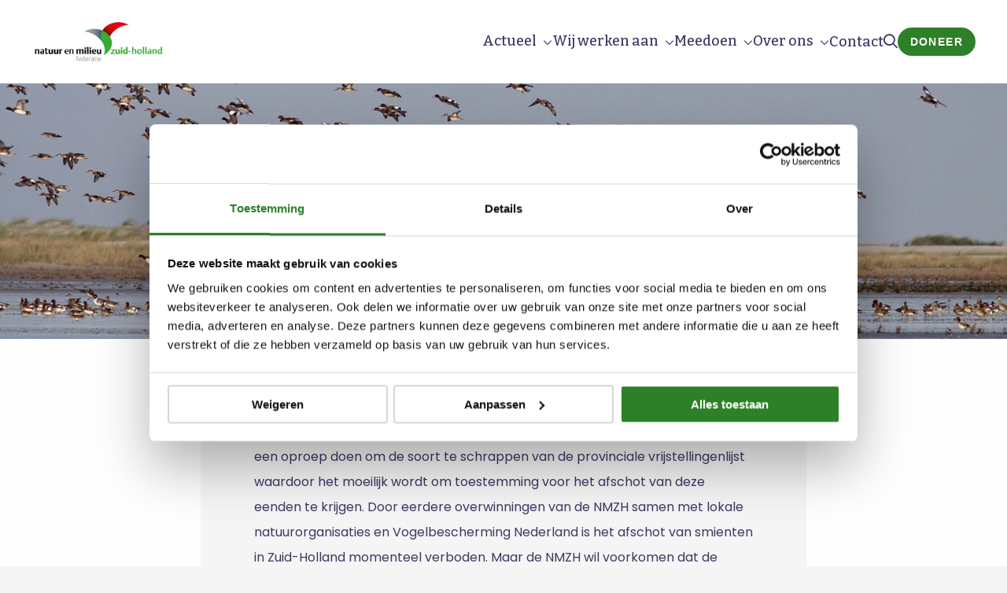

--- FILE ---
content_type: application/javascript
request_url: https://milieufederatie.nl/wp-content/themes/FoundationPress/dist/assets/js/app.js
body_size: 86379
content:
/******/ (function(modules) { // webpackBootstrap
/******/ 	// The module cache
/******/ 	var installedModules = {};
/******/
/******/ 	// The require function
/******/ 	function __webpack_require__(moduleId) {
/******/
/******/ 		// Check if module is in cache
/******/ 		if(installedModules[moduleId]) {
/******/ 			return installedModules[moduleId].exports;
/******/ 		}
/******/ 		// Create a new module (and put it into the cache)
/******/ 		var module = installedModules[moduleId] = {
/******/ 			i: moduleId,
/******/ 			l: false,
/******/ 			exports: {}
/******/ 		};
/******/
/******/ 		// Execute the module function
/******/ 		modules[moduleId].call(module.exports, module, module.exports, __webpack_require__);
/******/
/******/ 		// Flag the module as loaded
/******/ 		module.l = true;
/******/
/******/ 		// Return the exports of the module
/******/ 		return module.exports;
/******/ 	}
/******/
/******/
/******/ 	// expose the modules object (__webpack_modules__)
/******/ 	__webpack_require__.m = modules;
/******/
/******/ 	// expose the module cache
/******/ 	__webpack_require__.c = installedModules;
/******/
/******/ 	// identity function for calling harmony imports with the correct context
/******/ 	__webpack_require__.i = function(value) { return value; };
/******/
/******/ 	// define getter function for harmony exports
/******/ 	__webpack_require__.d = function(exports, name, getter) {
/******/ 		if(!__webpack_require__.o(exports, name)) {
/******/ 			Object.defineProperty(exports, name, {
/******/ 				configurable: false,
/******/ 				enumerable: true,
/******/ 				get: getter
/******/ 			});
/******/ 		}
/******/ 	};
/******/
/******/ 	// getDefaultExport function for compatibility with non-harmony modules
/******/ 	__webpack_require__.n = function(module) {
/******/ 		var getter = module && module.__esModule ?
/******/ 			function getDefault() { return module['default']; } :
/******/ 			function getModuleExports() { return module; };
/******/ 		__webpack_require__.d(getter, 'a', getter);
/******/ 		return getter;
/******/ 	};
/******/
/******/ 	// Object.prototype.hasOwnProperty.call
/******/ 	__webpack_require__.o = function(object, property) { return Object.prototype.hasOwnProperty.call(object, property); };
/******/
/******/ 	// __webpack_public_path__
/******/ 	__webpack_require__.p = "";
/******/
/******/ 	// Load entry module and return exports
/******/ 	return __webpack_require__(__webpack_require__.s = 40);
/******/ })
/************************************************************************/
/******/ ([
/* 0 */
/***/ (function(module, exports) {

module.exports = jQuery;

/***/ }),
/* 1 */
/***/ (function(module, exports, __webpack_require__) {

"use strict";


Object.defineProperty(exports, "__esModule", {
  value: true
});
exports.transitionend = exports.GetYoDigits = exports.rtl = undefined;

var _jquery = __webpack_require__(0);

var _jquery2 = _interopRequireDefault(_jquery);

function _interopRequireDefault(obj) { return obj && obj.__esModule ? obj : { default: obj }; }

// Core Foundation Utilities, utilized in a number of places.

/**
 * Returns a boolean for RTL support
 */
function rtl() {
  return (0, _jquery2.default)('html').attr('dir') === 'rtl';
}

/**
 * returns a random base-36 uid with namespacing
 * @function
 * @param {Number} length - number of random base-36 digits desired. Increase for more random strings.
 * @param {String} namespace - name of plugin to be incorporated in uid, optional.
 * @default {String} '' - if no plugin name is provided, nothing is appended to the uid.
 * @returns {String} - unique id
 */
function GetYoDigits(length, namespace) {
  length = length || 6;
  return Math.round(Math.pow(36, length + 1) - Math.random() * Math.pow(36, length)).toString(36).slice(1) + (namespace ? '-' + namespace : '');
}

function transitionend($elem) {
  var transitions = {
    'transition': 'transitionend',
    'WebkitTransition': 'webkitTransitionEnd',
    'MozTransition': 'transitionend',
    'OTransition': 'otransitionend'
  };
  var elem = document.createElement('div'),
      end;

  for (var t in transitions) {
    if (typeof elem.style[t] !== 'undefined') {
      end = transitions[t];
    }
  }
  if (end) {
    return end;
  } else {
    end = setTimeout(function () {
      $elem.triggerHandler('transitionend', [$elem]);
    }, 1);
    return 'transitionend';
  }
}

exports.rtl = rtl;
exports.GetYoDigits = GetYoDigits;
exports.transitionend = transitionend;

/***/ }),
/* 2 */
/***/ (function(module, exports, __webpack_require__) {

"use strict";


Object.defineProperty(exports, "__esModule", {
  value: true
});
exports.Plugin = undefined;

var _createClass = function () { function defineProperties(target, props) { for (var i = 0; i < props.length; i++) { var descriptor = props[i]; descriptor.enumerable = descriptor.enumerable || false; descriptor.configurable = true; if ("value" in descriptor) descriptor.writable = true; Object.defineProperty(target, descriptor.key, descriptor); } } return function (Constructor, protoProps, staticProps) { if (protoProps) defineProperties(Constructor.prototype, protoProps); if (staticProps) defineProperties(Constructor, staticProps); return Constructor; }; }();

var _jquery = __webpack_require__(0);

var _jquery2 = _interopRequireDefault(_jquery);

var _foundationUtil = __webpack_require__(1);

function _interopRequireDefault(obj) { return obj && obj.__esModule ? obj : { default: obj }; }

function _classCallCheck(instance, Constructor) { if (!(instance instanceof Constructor)) { throw new TypeError("Cannot call a class as a function"); } }

// Abstract class for providing lifecycle hooks. Expect plugins to define AT LEAST
// {function} _setup (replaces previous constructor),
// {function} _destroy (replaces previous destroy)
var Plugin = function () {
  function Plugin(element, options) {
    _classCallCheck(this, Plugin);

    this._setup(element, options);
    var pluginName = getPluginName(this);
    this.uuid = (0, _foundationUtil.GetYoDigits)(6, pluginName);

    if (!this.$element.attr('data-' + pluginName)) {
      this.$element.attr('data-' + pluginName, this.uuid);
    }
    if (!this.$element.data('zfPlugin')) {
      this.$element.data('zfPlugin', this);
    }
    /**
     * Fires when the plugin has initialized.
     * @event Plugin#init
     */
    this.$element.trigger('init.zf.' + pluginName);
  }

  _createClass(Plugin, [{
    key: 'destroy',
    value: function destroy() {
      this._destroy();
      var pluginName = getPluginName(this);
      this.$element.removeAttr('data-' + pluginName).removeData('zfPlugin')
      /**
       * Fires when the plugin has been destroyed.
       * @event Plugin#destroyed
       */
      .trigger('destroyed.zf.' + pluginName);
      for (var prop in this) {
        this[prop] = null; //clean up script to prep for garbage collection.
      }
    }
  }]);

  return Plugin;
}();

// Convert PascalCase to kebab-case
// Thank you: http://stackoverflow.com/a/8955580


function hyphenate(str) {
  return str.replace(/([a-z])([A-Z])/g, '$1-$2').toLowerCase();
}

function getPluginName(obj) {
  if (typeof obj.constructor.name !== 'undefined') {
    return hyphenate(obj.constructor.name);
  } else {
    return hyphenate(obj.className);
  }
}

exports.Plugin = Plugin;

/***/ }),
/* 3 */
/***/ (function(module, exports, __webpack_require__) {

"use strict";
/*******************************************
 *                                         *
 * This util was created by Marius Olbertz *
 * Please thank Marius on GitHub /owlbertz *
 * or the web http://www.mariusolbertz.de/ *
 *                                         *
 ******************************************/



Object.defineProperty(exports, "__esModule", {
  value: true
});
exports.Keyboard = undefined;

var _jquery = __webpack_require__(0);

var _jquery2 = _interopRequireDefault(_jquery);

var _foundationUtil = __webpack_require__(1);

function _interopRequireDefault(obj) { return obj && obj.__esModule ? obj : { default: obj }; }

var keyCodes = {
  9: 'TAB',
  13: 'ENTER',
  27: 'ESCAPE',
  32: 'SPACE',
  35: 'END',
  36: 'HOME',
  37: 'ARROW_LEFT',
  38: 'ARROW_UP',
  39: 'ARROW_RIGHT',
  40: 'ARROW_DOWN'
};

var commands = {};

// Functions pulled out to be referenceable from internals
function findFocusable($element) {
  if (!$element) {
    return false;
  }
  return $element.find('a[href], area[href], input:not([disabled]), select:not([disabled]), textarea:not([disabled]), button:not([disabled]), iframe, object, embed, *[tabindex], *[contenteditable]').filter(function () {
    if (!(0, _jquery2.default)(this).is(':visible') || (0, _jquery2.default)(this).attr('tabindex') < 0) {
      return false;
    } //only have visible elements and those that have a tabindex greater or equal 0
    return true;
  });
}

function parseKey(event) {
  var key = keyCodes[event.which || event.keyCode] || String.fromCharCode(event.which).toUpperCase();

  // Remove un-printable characters, e.g. for `fromCharCode` calls for CTRL only events
  key = key.replace(/\W+/, '');

  if (event.shiftKey) key = 'SHIFT_' + key;
  if (event.ctrlKey) key = 'CTRL_' + key;
  if (event.altKey) key = 'ALT_' + key;

  // Remove trailing underscore, in case only modifiers were used (e.g. only `CTRL_ALT`)
  key = key.replace(/_$/, '');

  return key;
}

var Keyboard = {
  keys: getKeyCodes(keyCodes),

  /**
   * Parses the (keyboard) event and returns a String that represents its key
   * Can be used like Foundation.parseKey(event) === Foundation.keys.SPACE
   * @param {Event} event - the event generated by the event handler
   * @return String key - String that represents the key pressed
   */
  parseKey: parseKey,

  /**
   * Handles the given (keyboard) event
   * @param {Event} event - the event generated by the event handler
   * @param {String} component - Foundation component's name, e.g. Slider or Reveal
   * @param {Objects} functions - collection of functions that are to be executed
   */
  handleKey: function handleKey(event, component, functions) {
    var commandList = commands[component],
        keyCode = this.parseKey(event),
        cmds,
        command,
        fn;

    if (!commandList) return console.warn('Component not defined!');

    if (typeof commandList.ltr === 'undefined') {
      // this component does not differentiate between ltr and rtl
      cmds = commandList; // use plain list
    } else {
      // merge ltr and rtl: if document is rtl, rtl overwrites ltr and vice versa
      if ((0, _foundationUtil.rtl)()) cmds = _jquery2.default.extend({}, commandList.ltr, commandList.rtl);else cmds = _jquery2.default.extend({}, commandList.rtl, commandList.ltr);
    }
    command = cmds[keyCode];

    fn = functions[command];
    if (fn && typeof fn === 'function') {
      // execute function  if exists
      var returnValue = fn.apply();
      if (functions.handled || typeof functions.handled === 'function') {
        // execute function when event was handled
        functions.handled(returnValue);
      }
    } else {
      if (functions.unhandled || typeof functions.unhandled === 'function') {
        // execute function when event was not handled
        functions.unhandled();
      }
    }
  },


  /**
   * Finds all focusable elements within the given `$element`
   * @param {jQuery} $element - jQuery object to search within
   * @return {jQuery} $focusable - all focusable elements within `$element`
   */

  findFocusable: findFocusable,

  /**
   * Returns the component name name
   * @param {Object} component - Foundation component, e.g. Slider or Reveal
   * @return String componentName
   */

  register: function register(componentName, cmds) {
    commands[componentName] = cmds;
  },


  // TODO9438: These references to Keyboard need to not require global. Will 'this' work in this context?
  //
  /**
   * Traps the focus in the given element.
   * @param  {jQuery} $element  jQuery object to trap the foucs into.
   */
  trapFocus: function trapFocus($element) {
    var $focusable = findFocusable($element),
        $firstFocusable = $focusable.eq(0),
        $lastFocusable = $focusable.eq(-1);

    $element.on('keydown.zf.trapfocus', function (event) {
      if (event.target === $lastFocusable[0] && parseKey(event) === 'TAB') {
        event.preventDefault();
        $firstFocusable.focus();
      } else if (event.target === $firstFocusable[0] && parseKey(event) === 'SHIFT_TAB') {
        event.preventDefault();
        $lastFocusable.focus();
      }
    });
  },

  /**
   * Releases the trapped focus from the given element.
   * @param  {jQuery} $element  jQuery object to release the focus for.
   */
  releaseFocus: function releaseFocus($element) {
    $element.off('keydown.zf.trapfocus');
  }
};

/*
 * Constants for easier comparing.
 * Can be used like Foundation.parseKey(event) === Foundation.keys.SPACE
 */
function getKeyCodes(kcs) {
  var k = {};
  for (var kc in kcs) {
    k[kcs[kc]] = kcs[kc];
  }return k;
}

exports.Keyboard = Keyboard;

/***/ }),
/* 4 */
/***/ (function(module, exports, __webpack_require__) {

"use strict";


Object.defineProperty(exports, "__esModule", {
  value: true
});
exports.MediaQuery = undefined;

var _typeof = typeof Symbol === "function" && typeof Symbol.iterator === "symbol" ? function (obj) { return typeof obj; } : function (obj) { return obj && typeof Symbol === "function" && obj.constructor === Symbol && obj !== Symbol.prototype ? "symbol" : typeof obj; };

var _jquery = __webpack_require__(0);

var _jquery2 = _interopRequireDefault(_jquery);

function _interopRequireDefault(obj) { return obj && obj.__esModule ? obj : { default: obj }; }

// Default set of media queries
var defaultQueries = {
  'default': 'only screen',
  landscape: 'only screen and (orientation: landscape)',
  portrait: 'only screen and (orientation: portrait)',
  retina: 'only screen and (-webkit-min-device-pixel-ratio: 2),' + 'only screen and (min--moz-device-pixel-ratio: 2),' + 'only screen and (-o-min-device-pixel-ratio: 2/1),' + 'only screen and (min-device-pixel-ratio: 2),' + 'only screen and (min-resolution: 192dpi),' + 'only screen and (min-resolution: 2dppx)'
};

// matchMedia() polyfill - Test a CSS media type/query in JS.
// Authors & copyright (c) 2012: Scott Jehl, Paul Irish, Nicholas Zakas, David Knight. Dual MIT/BSD license
var matchMedia = window.matchMedia || function () {
  'use strict';

  // For browsers that support matchMedium api such as IE 9 and webkit

  var styleMedia = window.styleMedia || window.media;

  // For those that don't support matchMedium
  if (!styleMedia) {
    var style = document.createElement('style'),
        script = document.getElementsByTagName('script')[0],
        info = null;

    style.type = 'text/css';
    style.id = 'matchmediajs-test';

    script && script.parentNode && script.parentNode.insertBefore(style, script);

    // 'style.currentStyle' is used by IE <= 8 and 'window.getComputedStyle' for all other browsers
    info = 'getComputedStyle' in window && window.getComputedStyle(style, null) || style.currentStyle;

    styleMedia = {
      matchMedium: function matchMedium(media) {
        var text = '@media ' + media + '{ #matchmediajs-test { width: 1px; } }';

        // 'style.styleSheet' is used by IE <= 8 and 'style.textContent' for all other browsers
        if (style.styleSheet) {
          style.styleSheet.cssText = text;
        } else {
          style.textContent = text;
        }

        // Test if media query is true or false
        return info.width === '1px';
      }
    };
  }

  return function (media) {
    return {
      matches: styleMedia.matchMedium(media || 'all'),
      media: media || 'all'
    };
  };
}();

var MediaQuery = {
  queries: [],

  current: '',

  /**
   * Initializes the media query helper, by extracting the breakpoint list from the CSS and activating the breakpoint watcher.
   * @function
   * @private
   */
  _init: function _init() {
    var self = this;
    var $meta = (0, _jquery2.default)('meta.foundation-mq');
    if (!$meta.length) {
      (0, _jquery2.default)('<meta class="foundation-mq">').appendTo(document.head);
    }

    var extractedStyles = (0, _jquery2.default)('.foundation-mq').css('font-family');
    var namedQueries;

    namedQueries = parseStyleToObject(extractedStyles);

    for (var key in namedQueries) {
      if (namedQueries.hasOwnProperty(key)) {
        self.queries.push({
          name: key,
          value: 'only screen and (min-width: ' + namedQueries[key] + ')'
        });
      }
    }

    this.current = this._getCurrentSize();

    this._watcher();
  },


  /**
   * Checks if the screen is at least as wide as a breakpoint.
   * @function
   * @param {String} size - Name of the breakpoint to check.
   * @returns {Boolean} `true` if the breakpoint matches, `false` if it's smaller.
   */
  atLeast: function atLeast(size) {
    var query = this.get(size);

    if (query) {
      return matchMedia(query).matches;
    }

    return false;
  },


  /**
   * Checks if the screen matches to a breakpoint.
   * @function
   * @param {String} size - Name of the breakpoint to check, either 'small only' or 'small'. Omitting 'only' falls back to using atLeast() method.
   * @returns {Boolean} `true` if the breakpoint matches, `false` if it does not.
   */
  is: function is(size) {
    size = size.trim().split(' ');
    if (size.length > 1 && size[1] === 'only') {
      if (size[0] === this._getCurrentSize()) return true;
    } else {
      return this.atLeast(size[0]);
    }
    return false;
  },


  /**
   * Gets the media query of a breakpoint.
   * @function
   * @param {String} size - Name of the breakpoint to get.
   * @returns {String|null} - The media query of the breakpoint, or `null` if the breakpoint doesn't exist.
   */
  get: function get(size) {
    for (var i in this.queries) {
      if (this.queries.hasOwnProperty(i)) {
        var query = this.queries[i];
        if (size === query.name) return query.value;
      }
    }

    return null;
  },


  /**
   * Gets the current breakpoint name by testing every breakpoint and returning the last one to match (the biggest one).
   * @function
   * @private
   * @returns {String} Name of the current breakpoint.
   */
  _getCurrentSize: function _getCurrentSize() {
    var matched;

    for (var i = 0; i < this.queries.length; i++) {
      var query = this.queries[i];

      if (matchMedia(query.value).matches) {
        matched = query;
      }
    }

    if ((typeof matched === 'undefined' ? 'undefined' : _typeof(matched)) === 'object') {
      return matched.name;
    } else {
      return matched;
    }
  },


  /**
   * Activates the breakpoint watcher, which fires an event on the window whenever the breakpoint changes.
   * @function
   * @private
   */
  _watcher: function _watcher() {
    var _this = this;

    (0, _jquery2.default)(window).off('resize.zf.mediaquery').on('resize.zf.mediaquery', function () {
      var newSize = _this._getCurrentSize(),
          currentSize = _this.current;

      if (newSize !== currentSize) {
        // Change the current media query
        _this.current = newSize;

        // Broadcast the media query change on the window
        (0, _jquery2.default)(window).trigger('changed.zf.mediaquery', [newSize, currentSize]);
      }
    });
  }
};

// Thank you: https://github.com/sindresorhus/query-string
function parseStyleToObject(str) {
  var styleObject = {};

  if (typeof str !== 'string') {
    return styleObject;
  }

  str = str.trim().slice(1, -1); // browsers re-quote string style values

  if (!str) {
    return styleObject;
  }

  styleObject = str.split('&').reduce(function (ret, param) {
    var parts = param.replace(/\+/g, ' ').split('=');
    var key = parts[0];
    var val = parts[1];
    key = decodeURIComponent(key);

    // missing `=` should be `null`:
    // http://w3.org/TR/2012/WD-url-20120524/#collect-url-parameters
    val = val === undefined ? null : decodeURIComponent(val);

    if (!ret.hasOwnProperty(key)) {
      ret[key] = val;
    } else if (Array.isArray(ret[key])) {
      ret[key].push(val);
    } else {
      ret[key] = [ret[key], val];
    }
    return ret;
  }, {});

  return styleObject;
}

exports.MediaQuery = MediaQuery;

/***/ }),
/* 5 */
/***/ (function(module, exports, __webpack_require__) {

"use strict";


Object.defineProperty(exports, "__esModule", {
  value: true
});
exports.Triggers = undefined;

var _typeof = typeof Symbol === "function" && typeof Symbol.iterator === "symbol" ? function (obj) { return typeof obj; } : function (obj) { return obj && typeof Symbol === "function" && obj.constructor === Symbol && obj !== Symbol.prototype ? "symbol" : typeof obj; };

var _jquery = __webpack_require__(0);

var _jquery2 = _interopRequireDefault(_jquery);

var _foundationUtil = __webpack_require__(6);

function _interopRequireDefault(obj) { return obj && obj.__esModule ? obj : { default: obj }; }

var MutationObserver = function () {
  var prefixes = ['WebKit', 'Moz', 'O', 'Ms', ''];
  for (var i = 0; i < prefixes.length; i++) {
    if (prefixes[i] + 'MutationObserver' in window) {
      return window[prefixes[i] + 'MutationObserver'];
    }
  }
  return false;
}();

var triggers = function triggers(el, type) {
  el.data(type).split(' ').forEach(function (id) {
    (0, _jquery2.default)('#' + id)[type === 'close' ? 'trigger' : 'triggerHandler'](type + '.zf.trigger', [el]);
  });
};

var Triggers = {
  Listeners: {
    Basic: {},
    Global: {}
  },
  Initializers: {}
};

Triggers.Listeners.Basic = {
  openListener: function openListener() {
    triggers((0, _jquery2.default)(this), 'open');
  },
  closeListener: function closeListener() {
    var id = (0, _jquery2.default)(this).data('close');
    if (id) {
      triggers((0, _jquery2.default)(this), 'close');
    } else {
      (0, _jquery2.default)(this).trigger('close.zf.trigger');
    }
  },
  toggleListener: function toggleListener() {
    var id = (0, _jquery2.default)(this).data('toggle');
    if (id) {
      triggers((0, _jquery2.default)(this), 'toggle');
    } else {
      (0, _jquery2.default)(this).trigger('toggle.zf.trigger');
    }
  },
  closeableListener: function closeableListener(e) {
    e.stopPropagation();
    var animation = (0, _jquery2.default)(this).data('closable');

    if (animation !== '') {
      _foundationUtil.Motion.animateOut((0, _jquery2.default)(this), animation, function () {
        (0, _jquery2.default)(this).trigger('closed.zf');
      });
    } else {
      (0, _jquery2.default)(this).fadeOut().trigger('closed.zf');
    }
  },
  toggleFocusListener: function toggleFocusListener() {
    var id = (0, _jquery2.default)(this).data('toggle-focus');
    (0, _jquery2.default)('#' + id).triggerHandler('toggle.zf.trigger', [(0, _jquery2.default)(this)]);
  }
};

// Elements with [data-open] will reveal a plugin that supports it when clicked.
Triggers.Initializers.addOpenListener = function ($elem) {
  $elem.off('click.zf.trigger', Triggers.Listeners.Basic.openListener);
  $elem.on('click.zf.trigger', '[data-open]', Triggers.Listeners.Basic.openListener);
};

// Elements with [data-close] will close a plugin that supports it when clicked.
// If used without a value on [data-close], the event will bubble, allowing it to close a parent component.
Triggers.Initializers.addCloseListener = function ($elem) {
  $elem.off('click.zf.trigger', Triggers.Listeners.Basic.closeListener);
  $elem.on('click.zf.trigger', '[data-close]', Triggers.Listeners.Basic.closeListener);
};

// Elements with [data-toggle] will toggle a plugin that supports it when clicked.
Triggers.Initializers.addToggleListener = function ($elem) {
  $elem.off('click.zf.trigger', Triggers.Listeners.Basic.toggleListener);
  $elem.on('click.zf.trigger', '[data-toggle]', Triggers.Listeners.Basic.toggleListener);
};

// Elements with [data-closable] will respond to close.zf.trigger events.
Triggers.Initializers.addCloseableListener = function ($elem) {
  $elem.off('close.zf.trigger', Triggers.Listeners.Basic.closeableListener);
  $elem.on('close.zf.trigger', '[data-closeable], [data-closable]', Triggers.Listeners.Basic.closeableListener);
};

// Elements with [data-toggle-focus] will respond to coming in and out of focus
Triggers.Initializers.addToggleFocusListener = function ($elem) {
  $elem.off('focus.zf.trigger blur.zf.trigger', Triggers.Listeners.Basic.toggleFocusListener);
  $elem.on('focus.zf.trigger blur.zf.trigger', '[data-toggle-focus]', Triggers.Listeners.Basic.toggleFocusListener);
};

// More Global/complex listeners and triggers
Triggers.Listeners.Global = {
  resizeListener: function resizeListener($nodes) {
    if (!MutationObserver) {
      //fallback for IE 9
      $nodes.each(function () {
        (0, _jquery2.default)(this).triggerHandler('resizeme.zf.trigger');
      });
    }
    //trigger all listening elements and signal a resize event
    $nodes.attr('data-events', "resize");
  },
  scrollListener: function scrollListener($nodes) {
    if (!MutationObserver) {
      //fallback for IE 9
      $nodes.each(function () {
        (0, _jquery2.default)(this).triggerHandler('scrollme.zf.trigger');
      });
    }
    //trigger all listening elements and signal a scroll event
    $nodes.attr('data-events', "scroll");
  },
  closeMeListener: function closeMeListener(e, pluginId) {
    var plugin = e.namespace.split('.')[0];
    var plugins = (0, _jquery2.default)('[data-' + plugin + ']').not('[data-yeti-box="' + pluginId + '"]');

    plugins.each(function () {
      var _this = (0, _jquery2.default)(this);
      _this.triggerHandler('close.zf.trigger', [_this]);
    });
  }

  // Global, parses whole document.
};Triggers.Initializers.addClosemeListener = function (pluginName) {
  var yetiBoxes = (0, _jquery2.default)('[data-yeti-box]'),
      plugNames = ['dropdown', 'tooltip', 'reveal'];

  if (pluginName) {
    if (typeof pluginName === 'string') {
      plugNames.push(pluginName);
    } else if ((typeof pluginName === 'undefined' ? 'undefined' : _typeof(pluginName)) === 'object' && typeof pluginName[0] === 'string') {
      plugNames.concat(pluginName);
    } else {
      console.error('Plugin names must be strings');
    }
  }
  if (yetiBoxes.length) {
    var listeners = plugNames.map(function (name) {
      return 'closeme.zf.' + name;
    }).join(' ');

    (0, _jquery2.default)(window).off(listeners).on(listeners, Triggers.Listeners.Global.closeMeListener);
  }
};

function debounceGlobalListener(debounce, trigger, listener) {
  var timer = void 0,
      args = Array.prototype.slice.call(arguments, 3);
  (0, _jquery2.default)(window).off(trigger).on(trigger, function (e) {
    if (timer) {
      clearTimeout(timer);
    }
    timer = setTimeout(function () {
      listener.apply(null, args);
    }, debounce || 10); //default time to emit scroll event
  });
}

Triggers.Initializers.addResizeListener = function (debounce) {
  var $nodes = (0, _jquery2.default)('[data-resize]');
  if ($nodes.length) {
    debounceGlobalListener(debounce, 'resize.zf.trigger', Triggers.Listeners.Global.resizeListener, $nodes);
  }
};

Triggers.Initializers.addScrollListener = function (debounce) {
  var $nodes = (0, _jquery2.default)('[data-scroll]');
  if ($nodes.length) {
    debounceGlobalListener(debounce, 'scroll.zf.trigger', Triggers.Listeners.Global.scrollListener, $nodes);
  }
};

Triggers.Initializers.addMutationEventsListener = function ($elem) {
  if (!MutationObserver) {
    return false;
  }
  var $nodes = $elem.find('[data-resize], [data-scroll], [data-mutate]');

  //element callback
  var listeningElementsMutation = function listeningElementsMutation(mutationRecordsList) {
    var $target = (0, _jquery2.default)(mutationRecordsList[0].target);

    //trigger the event handler for the element depending on type
    switch (mutationRecordsList[0].type) {
      case "attributes":
        if ($target.attr("data-events") === "scroll" && mutationRecordsList[0].attributeName === "data-events") {
          $target.triggerHandler('scrollme.zf.trigger', [$target, window.pageYOffset]);
        }
        if ($target.attr("data-events") === "resize" && mutationRecordsList[0].attributeName === "data-events") {
          $target.triggerHandler('resizeme.zf.trigger', [$target]);
        }
        if (mutationRecordsList[0].attributeName === "style") {
          $target.closest("[data-mutate]").attr("data-events", "mutate");
          $target.closest("[data-mutate]").triggerHandler('mutateme.zf.trigger', [$target.closest("[data-mutate]")]);
        }
        break;

      case "childList":
        $target.closest("[data-mutate]").attr("data-events", "mutate");
        $target.closest("[data-mutate]").triggerHandler('mutateme.zf.trigger', [$target.closest("[data-mutate]")]);
        break;

      default:
        return false;
      //nothing
    }
  };

  if ($nodes.length) {
    //for each element that needs to listen for resizing, scrolling, or mutation add a single observer
    for (var i = 0; i <= $nodes.length - 1; i++) {
      var elementObserver = new MutationObserver(listeningElementsMutation);
      elementObserver.observe($nodes[i], { attributes: true, childList: true, characterData: false, subtree: true, attributeFilter: ["data-events", "style"] });
    }
  }
};

Triggers.Initializers.addSimpleListeners = function () {
  var $document = (0, _jquery2.default)(document);

  Triggers.Initializers.addOpenListener($document);
  Triggers.Initializers.addCloseListener($document);
  Triggers.Initializers.addToggleListener($document);
  Triggers.Initializers.addCloseableListener($document);
  Triggers.Initializers.addToggleFocusListener($document);
};

Triggers.Initializers.addGlobalListeners = function () {
  var $document = (0, _jquery2.default)(document);
  Triggers.Initializers.addMutationEventsListener($document);
  Triggers.Initializers.addResizeListener();
  Triggers.Initializers.addScrollListener();
  Triggers.Initializers.addClosemeListener();
};

Triggers.init = function ($, Foundation) {
  if (typeof $.triggersInitialized === 'undefined') {
    var $document = $(document);

    if (document.readyState === "complete") {
      Triggers.Initializers.addSimpleListeners();
      Triggers.Initializers.addGlobalListeners();
    } else {
      $(window).on('load', function () {
        Triggers.Initializers.addSimpleListeners();
        Triggers.Initializers.addGlobalListeners();
      });
    }

    $.triggersInitialized = true;
  }

  if (Foundation) {
    Foundation.Triggers = Triggers;
    // Legacy included to be backwards compatible for now.
    Foundation.IHearYou = Triggers.Initializers.addGlobalListeners;
  }
};

exports.Triggers = Triggers;

/***/ }),
/* 6 */
/***/ (function(module, exports, __webpack_require__) {

"use strict";


Object.defineProperty(exports, "__esModule", {
  value: true
});
exports.Motion = exports.Move = undefined;

var _jquery = __webpack_require__(0);

var _jquery2 = _interopRequireDefault(_jquery);

var _foundationUtil = __webpack_require__(1);

function _interopRequireDefault(obj) { return obj && obj.__esModule ? obj : { default: obj }; }

/**
 * Motion module.
 * @module foundation.motion
 */

var initClasses = ['mui-enter', 'mui-leave'];
var activeClasses = ['mui-enter-active', 'mui-leave-active'];

var Motion = {
  animateIn: function animateIn(element, animation, cb) {
    animate(true, element, animation, cb);
  },

  animateOut: function animateOut(element, animation, cb) {
    animate(false, element, animation, cb);
  }
};

function Move(duration, elem, fn) {
  var anim,
      prog,
      start = null;
  // console.log('called');

  if (duration === 0) {
    fn.apply(elem);
    elem.trigger('finished.zf.animate', [elem]).triggerHandler('finished.zf.animate', [elem]);
    return;
  }

  function move(ts) {
    if (!start) start = ts;
    // console.log(start, ts);
    prog = ts - start;
    fn.apply(elem);

    if (prog < duration) {
      anim = window.requestAnimationFrame(move, elem);
    } else {
      window.cancelAnimationFrame(anim);
      elem.trigger('finished.zf.animate', [elem]).triggerHandler('finished.zf.animate', [elem]);
    }
  }
  anim = window.requestAnimationFrame(move);
}

/**
 * Animates an element in or out using a CSS transition class.
 * @function
 * @private
 * @param {Boolean} isIn - Defines if the animation is in or out.
 * @param {Object} element - jQuery or HTML object to animate.
 * @param {String} animation - CSS class to use.
 * @param {Function} cb - Callback to run when animation is finished.
 */
function animate(isIn, element, animation, cb) {
  element = (0, _jquery2.default)(element).eq(0);

  if (!element.length) return;

  var initClass = isIn ? initClasses[0] : initClasses[1];
  var activeClass = isIn ? activeClasses[0] : activeClasses[1];

  // Set up the animation
  reset();

  element.addClass(animation).css('transition', 'none');

  requestAnimationFrame(function () {
    element.addClass(initClass);
    if (isIn) element.show();
  });

  // Start the animation
  requestAnimationFrame(function () {
    element[0].offsetWidth;
    element.css('transition', '').addClass(activeClass);
  });

  // Clean up the animation when it finishes
  element.one((0, _foundationUtil.transitionend)(element), finish);

  // Hides the element (for out animations), resets the element, and runs a callback
  function finish() {
    if (!isIn) element.hide();
    reset();
    if (cb) cb.apply(element);
  }

  // Resets transitions and removes motion-specific classes
  function reset() {
    element[0].style.transitionDuration = 0;
    element.removeClass(initClass + ' ' + activeClass + ' ' + animation);
  }
}

exports.Move = Move;
exports.Motion = Motion;

/***/ }),
/* 7 */
/***/ (function(module, exports, __webpack_require__) {

"use strict";


Object.defineProperty(exports, "__esModule", {
  value: true
});
exports.Box = undefined;

var _foundationUtil = __webpack_require__(1);

var Box = {
  ImNotTouchingYou: ImNotTouchingYou,
  OverlapArea: OverlapArea,
  GetDimensions: GetDimensions,
  GetOffsets: GetOffsets,
  GetExplicitOffsets: GetExplicitOffsets

  /**
   * Compares the dimensions of an element to a container and determines collision events with container.
   * @function
   * @param {jQuery} element - jQuery object to test for collisions.
   * @param {jQuery} parent - jQuery object to use as bounding container.
   * @param {Boolean} lrOnly - set to true to check left and right values only.
   * @param {Boolean} tbOnly - set to true to check top and bottom values only.
   * @default if no parent object passed, detects collisions with `window`.
   * @returns {Boolean} - true if collision free, false if a collision in any direction.
   */
};function ImNotTouchingYou(element, parent, lrOnly, tbOnly, ignoreBottom) {
  return OverlapArea(element, parent, lrOnly, tbOnly, ignoreBottom) === 0;
};

function OverlapArea(element, parent, lrOnly, tbOnly, ignoreBottom) {
  var eleDims = GetDimensions(element),
      topOver,
      bottomOver,
      leftOver,
      rightOver;
  if (parent) {
    var parDims = GetDimensions(parent);

    bottomOver = parDims.height + parDims.offset.top - (eleDims.offset.top + eleDims.height);
    topOver = eleDims.offset.top - parDims.offset.top;
    leftOver = eleDims.offset.left - parDims.offset.left;
    rightOver = parDims.width + parDims.offset.left - (eleDims.offset.left + eleDims.width);
  } else {
    bottomOver = eleDims.windowDims.height + eleDims.windowDims.offset.top - (eleDims.offset.top + eleDims.height);
    topOver = eleDims.offset.top - eleDims.windowDims.offset.top;
    leftOver = eleDims.offset.left - eleDims.windowDims.offset.left;
    rightOver = eleDims.windowDims.width - (eleDims.offset.left + eleDims.width);
  }

  bottomOver = ignoreBottom ? 0 : Math.min(bottomOver, 0);
  topOver = Math.min(topOver, 0);
  leftOver = Math.min(leftOver, 0);
  rightOver = Math.min(rightOver, 0);

  if (lrOnly) {
    return leftOver + rightOver;
  }
  if (tbOnly) {
    return topOver + bottomOver;
  }

  // use sum of squares b/c we care about overlap area.
  return Math.sqrt(topOver * topOver + bottomOver * bottomOver + leftOver * leftOver + rightOver * rightOver);
}

/**
 * Uses native methods to return an object of dimension values.
 * @function
 * @param {jQuery || HTML} element - jQuery object or DOM element for which to get the dimensions. Can be any element other that document or window.
 * @returns {Object} - nested object of integer pixel values
 * TODO - if element is window, return only those values.
 */
function GetDimensions(elem, test) {
  elem = elem.length ? elem[0] : elem;

  if (elem === window || elem === document) {
    throw new Error("I'm sorry, Dave. I'm afraid I can't do that.");
  }

  var rect = elem.getBoundingClientRect(),
      parRect = elem.parentNode.getBoundingClientRect(),
      winRect = document.body.getBoundingClientRect(),
      winY = window.pageYOffset,
      winX = window.pageXOffset;

  return {
    width: rect.width,
    height: rect.height,
    offset: {
      top: rect.top + winY,
      left: rect.left + winX
    },
    parentDims: {
      width: parRect.width,
      height: parRect.height,
      offset: {
        top: parRect.top + winY,
        left: parRect.left + winX
      }
    },
    windowDims: {
      width: winRect.width,
      height: winRect.height,
      offset: {
        top: winY,
        left: winX
      }
    }
  };
}

/**
 * Returns an object of top and left integer pixel values for dynamically rendered elements,
 * such as: Tooltip, Reveal, and Dropdown. Maintained for backwards compatibility, and where
 * you don't know alignment, but generally from
 * 6.4 forward you should use GetExplicitOffsets, as GetOffsets conflates position and alignment.
 * @function
 * @param {jQuery} element - jQuery object for the element being positioned.
 * @param {jQuery} anchor - jQuery object for the element's anchor point.
 * @param {String} position - a string relating to the desired position of the element, relative to it's anchor
 * @param {Number} vOffset - integer pixel value of desired vertical separation between anchor and element.
 * @param {Number} hOffset - integer pixel value of desired horizontal separation between anchor and element.
 * @param {Boolean} isOverflow - if a collision event is detected, sets to true to default the element to full width - any desired offset.
 * TODO alter/rewrite to work with `em` values as well/instead of pixels
 */
function GetOffsets(element, anchor, position, vOffset, hOffset, isOverflow) {
  console.log("NOTE: GetOffsets is deprecated in favor of GetExplicitOffsets and will be removed in 6.5");
  switch (position) {
    case 'top':
      return (0, _foundationUtil.rtl)() ? GetExplicitOffsets(element, anchor, 'top', 'left', vOffset, hOffset, isOverflow) : GetExplicitOffsets(element, anchor, 'top', 'right', vOffset, hOffset, isOverflow);
    case 'bottom':
      return (0, _foundationUtil.rtl)() ? GetExplicitOffsets(element, anchor, 'bottom', 'left', vOffset, hOffset, isOverflow) : GetExplicitOffsets(element, anchor, 'bottom', 'right', vOffset, hOffset, isOverflow);
    case 'center top':
      return GetExplicitOffsets(element, anchor, 'top', 'center', vOffset, hOffset, isOverflow);
    case 'center bottom':
      return GetExplicitOffsets(element, anchor, 'bottom', 'center', vOffset, hOffset, isOverflow);
    case 'center left':
      return GetExplicitOffsets(element, anchor, 'left', 'center', vOffset, hOffset, isOverflow);
    case 'center right':
      return GetExplicitOffsets(element, anchor, 'right', 'center', vOffset, hOffset, isOverflow);
    case 'left bottom':
      return GetExplicitOffsets(element, anchor, 'bottom', 'left', vOffset, hOffset, isOverflow);
    case 'right bottom':
      return GetExplicitOffsets(element, anchor, 'bottom', 'right', vOffset, hOffset, isOverflow);
    // Backwards compatibility... this along with the reveal and reveal full
    // classes are the only ones that didn't reference anchor
    case 'center':
      return {
        left: $eleDims.windowDims.offset.left + $eleDims.windowDims.width / 2 - $eleDims.width / 2 + hOffset,
        top: $eleDims.windowDims.offset.top + $eleDims.windowDims.height / 2 - ($eleDims.height / 2 + vOffset)
      };
    case 'reveal':
      return {
        left: ($eleDims.windowDims.width - $eleDims.width) / 2 + hOffset,
        top: $eleDims.windowDims.offset.top + vOffset
      };
    case 'reveal full':
      return {
        left: $eleDims.windowDims.offset.left,
        top: $eleDims.windowDims.offset.top
      };
      break;
    default:
      return {
        left: (0, _foundationUtil.rtl)() ? $anchorDims.offset.left - $eleDims.width + $anchorDims.width - hOffset : $anchorDims.offset.left + hOffset,
        top: $anchorDims.offset.top + $anchorDims.height + vOffset
      };

  }
}

function GetExplicitOffsets(element, anchor, position, alignment, vOffset, hOffset, isOverflow) {
  var $eleDims = GetDimensions(element),
      $anchorDims = anchor ? GetDimensions(anchor) : null;

  var topVal, leftVal;

  // set position related attribute

  switch (position) {
    case 'top':
      topVal = $anchorDims.offset.top - ($eleDims.height + vOffset);
      break;
    case 'bottom':
      topVal = $anchorDims.offset.top + $anchorDims.height + vOffset;
      break;
    case 'left':
      leftVal = $anchorDims.offset.left - ($eleDims.width + hOffset);
      break;
    case 'right':
      leftVal = $anchorDims.offset.left + $anchorDims.width + hOffset;
      break;
  }

  // set alignment related attribute
  switch (position) {
    case 'top':
    case 'bottom':
      switch (alignment) {
        case 'left':
          leftVal = $anchorDims.offset.left + hOffset;
          break;
        case 'right':
          leftVal = $anchorDims.offset.left - $eleDims.width + $anchorDims.width - hOffset;
          break;
        case 'center':
          leftVal = isOverflow ? hOffset : $anchorDims.offset.left + $anchorDims.width / 2 - $eleDims.width / 2 + hOffset;
          break;
      }
      break;
    case 'right':
    case 'left':
      switch (alignment) {
        case 'bottom':
          topVal = $anchorDims.offset.top - vOffset + $anchorDims.height - $eleDims.height;
          break;
        case 'top':
          topVal = $anchorDims.offset.top + vOffset;
          break;
        case 'center':
          topVal = $anchorDims.offset.top + vOffset + $anchorDims.height / 2 - $eleDims.height / 2;
          break;
      }
      break;
  }
  return { top: topVal, left: leftVal };
}

exports.Box = Box;

/***/ }),
/* 8 */
/***/ (function(module, exports, __webpack_require__) {

"use strict";


Object.defineProperty(exports, "__esModule", {
  value: true
});
exports.onImagesLoaded = undefined;

var _jquery = __webpack_require__(0);

var _jquery2 = _interopRequireDefault(_jquery);

function _interopRequireDefault(obj) { return obj && obj.__esModule ? obj : { default: obj }; }

/**
 * Runs a callback function when images are fully loaded.
 * @param {Object} images - Image(s) to check if loaded.
 * @param {Func} callback - Function to execute when image is fully loaded.
 */
function onImagesLoaded(images, callback) {
  var self = this,
      unloaded = images.length;

  if (unloaded === 0) {
    callback();
  }

  images.each(function () {
    // Check if image is loaded
    if (this.complete && this.naturalWidth !== undefined) {
      singleImageLoaded();
    } else {
      // If the above check failed, simulate loading on detached element.
      var image = new Image();
      // Still count image as loaded if it finalizes with an error.
      var events = "load.zf.images error.zf.images";
      (0, _jquery2.default)(image).one(events, function me(event) {
        // Unbind the event listeners. We're using 'one' but only one of the two events will have fired.
        (0, _jquery2.default)(this).off(events, me);
        singleImageLoaded();
      });
      image.src = (0, _jquery2.default)(this).attr('src');
    }
  });

  function singleImageLoaded() {
    unloaded--;
    if (unloaded === 0) {
      callback();
    }
  }
}

exports.onImagesLoaded = onImagesLoaded;

/***/ }),
/* 9 */
/***/ (function(module, exports, __webpack_require__) {

"use strict";


Object.defineProperty(exports, "__esModule", {
  value: true
});
exports.Nest = undefined;

var _jquery = __webpack_require__(0);

var _jquery2 = _interopRequireDefault(_jquery);

function _interopRequireDefault(obj) { return obj && obj.__esModule ? obj : { default: obj }; }

var Nest = {
  Feather: function Feather(menu) {
    var type = arguments.length > 1 && arguments[1] !== undefined ? arguments[1] : 'zf';

    menu.attr('role', 'menubar');

    var items = menu.find('li').attr({ 'role': 'menuitem' }),
        subMenuClass = 'is-' + type + '-submenu',
        subItemClass = subMenuClass + '-item',
        hasSubClass = 'is-' + type + '-submenu-parent',
        applyAria = type !== 'accordion'; // Accordions handle their own ARIA attriutes.

    items.each(function () {
      var $item = (0, _jquery2.default)(this),
          $sub = $item.children('ul');

      if ($sub.length) {
        $item.addClass(hasSubClass);
        $sub.addClass('submenu ' + subMenuClass).attr({ 'data-submenu': '' });
        if (applyAria) {
          $item.attr({
            'aria-haspopup': true,
            'aria-label': $item.children('a:first').text()
          });
          // Note:  Drilldowns behave differently in how they hide, and so need
          // additional attributes.  We should look if this possibly over-generalized
          // utility (Nest) is appropriate when we rework menus in 6.4
          if (type === 'drilldown') {
            $item.attr({ 'aria-expanded': false });
          }
        }
        $sub.addClass('submenu ' + subMenuClass).attr({
          'data-submenu': '',
          'role': 'menu'
        });
        if (type === 'drilldown') {
          $sub.attr({ 'aria-hidden': true });
        }
      }

      if ($item.parent('[data-submenu]').length) {
        $item.addClass('is-submenu-item ' + subItemClass);
      }
    });

    return;
  },
  Burn: function Burn(menu, type) {
    var //items = menu.find('li'),
    subMenuClass = 'is-' + type + '-submenu',
        subItemClass = subMenuClass + '-item',
        hasSubClass = 'is-' + type + '-submenu-parent';

    menu.find('>li, .menu, .menu > li').removeClass(subMenuClass + ' ' + subItemClass + ' ' + hasSubClass + ' is-submenu-item submenu is-active').removeAttr('data-submenu').css('display', '');
  }
};

exports.Nest = Nest;

/***/ }),
/* 10 */
/***/ (function(module, exports, __webpack_require__) {

"use strict";


Object.defineProperty(exports, "__esModule", {
  value: true
});
exports.Touch = undefined;

var _createClass = function () { function defineProperties(target, props) { for (var i = 0; i < props.length; i++) { var descriptor = props[i]; descriptor.enumerable = descriptor.enumerable || false; descriptor.configurable = true; if ("value" in descriptor) descriptor.writable = true; Object.defineProperty(target, descriptor.key, descriptor); } } return function (Constructor, protoProps, staticProps) { if (protoProps) defineProperties(Constructor.prototype, protoProps); if (staticProps) defineProperties(Constructor, staticProps); return Constructor; }; }(); //**************************************************
//**Work inspired by multiple jquery swipe plugins**
//**Done by Yohai Ararat ***************************
//**************************************************

var _jquery = __webpack_require__(0);

var _jquery2 = _interopRequireDefault(_jquery);

function _interopRequireDefault(obj) { return obj && obj.__esModule ? obj : { default: obj }; }

function _classCallCheck(instance, Constructor) { if (!(instance instanceof Constructor)) { throw new TypeError("Cannot call a class as a function"); } }

var Touch = {};

var startPosX,
    startPosY,
    startTime,
    elapsedTime,
    isMoving = false;

function onTouchEnd() {
  //  alert(this);
  this.removeEventListener('touchmove', onTouchMove);
  this.removeEventListener('touchend', onTouchEnd);
  isMoving = false;
}

function onTouchMove(e) {
  if (_jquery2.default.spotSwipe.preventDefault) {
    e.preventDefault();
  }
  if (isMoving) {
    var x = e.touches[0].pageX;
    var y = e.touches[0].pageY;
    var dx = startPosX - x;
    var dy = startPosY - y;
    var dir;
    elapsedTime = new Date().getTime() - startTime;
    if (Math.abs(dx) >= _jquery2.default.spotSwipe.moveThreshold && elapsedTime <= _jquery2.default.spotSwipe.timeThreshold) {
      dir = dx > 0 ? 'left' : 'right';
    }
    // else if(Math.abs(dy) >= $.spotSwipe.moveThreshold && elapsedTime <= $.spotSwipe.timeThreshold) {
    //   dir = dy > 0 ? 'down' : 'up';
    // }
    if (dir) {
      e.preventDefault();
      onTouchEnd.call(this);
      (0, _jquery2.default)(this).trigger('swipe', dir).trigger('swipe' + dir);
    }
  }
}

function onTouchStart(e) {
  if (e.touches.length == 1) {
    startPosX = e.touches[0].pageX;
    startPosY = e.touches[0].pageY;
    isMoving = true;
    startTime = new Date().getTime();
    this.addEventListener('touchmove', onTouchMove, false);
    this.addEventListener('touchend', onTouchEnd, false);
  }
}

function init() {
  this.addEventListener && this.addEventListener('touchstart', onTouchStart, false);
}

function teardown() {
  this.removeEventListener('touchstart', onTouchStart);
}

var SpotSwipe = function () {
  function SpotSwipe($) {
    _classCallCheck(this, SpotSwipe);

    this.version = '1.0.0';
    this.enabled = 'ontouchstart' in document.documentElement;
    this.preventDefault = false;
    this.moveThreshold = 75;
    this.timeThreshold = 200;
    this.$ = $;
    this._init();
  }

  _createClass(SpotSwipe, [{
    key: '_init',
    value: function _init() {
      var $ = this.$;
      $.event.special.swipe = { setup: init };

      $.each(['left', 'up', 'down', 'right'], function () {
        $.event.special['swipe' + this] = { setup: function setup() {
            $(this).on('swipe', $.noop);
          } };
      });
    }
  }]);

  return SpotSwipe;
}();

/****************************************************
 * As far as I can tell, both setupSpotSwipe and    *
 * setupTouchHandler should be idempotent,          *
 * because they directly replace functions &        *
 * values, and do not add event handlers directly.  *
 ****************************************************/

Touch.setupSpotSwipe = function ($) {
  $.spotSwipe = new SpotSwipe($);
};

/****************************************************
 * Method for adding pseudo drag events to elements *
 ***************************************************/
Touch.setupTouchHandler = function ($) {
  $.fn.addTouch = function () {
    this.each(function (i, el) {
      $(el).bind('touchstart touchmove touchend touchcancel', function () {
        //we pass the original event object because the jQuery event
        //object is normalized to w3c specs and does not provide the TouchList
        handleTouch(event);
      });
    });

    var handleTouch = function handleTouch(event) {
      var touches = event.changedTouches,
          first = touches[0],
          eventTypes = {
        touchstart: 'mousedown',
        touchmove: 'mousemove',
        touchend: 'mouseup'
      },
          type = eventTypes[event.type],
          simulatedEvent;

      if ('MouseEvent' in window && typeof window.MouseEvent === 'function') {
        simulatedEvent = new window.MouseEvent(type, {
          'bubbles': true,
          'cancelable': true,
          'screenX': first.screenX,
          'screenY': first.screenY,
          'clientX': first.clientX,
          'clientY': first.clientY
        });
      } else {
        simulatedEvent = document.createEvent('MouseEvent');
        simulatedEvent.initMouseEvent(type, true, true, window, 1, first.screenX, first.screenY, first.clientX, first.clientY, false, false, false, false, 0 /*left*/, null);
      }
      first.target.dispatchEvent(simulatedEvent);
    };
  };
};

Touch.init = function ($) {
  if (typeof $.spotSwipe === 'undefined') {
    Touch.setupSpotSwipe($);
    Touch.setupTouchHandler($);
  }
};

exports.Touch = Touch;

/***/ }),
/* 11 */
/***/ (function(module, exports, __webpack_require__) {

"use strict";


Object.defineProperty(exports, "__esModule", {
  value: true
});
exports.Accordion = undefined;

var _createClass = function () { function defineProperties(target, props) { for (var i = 0; i < props.length; i++) { var descriptor = props[i]; descriptor.enumerable = descriptor.enumerable || false; descriptor.configurable = true; if ("value" in descriptor) descriptor.writable = true; Object.defineProperty(target, descriptor.key, descriptor); } } return function (Constructor, protoProps, staticProps) { if (protoProps) defineProperties(Constructor.prototype, protoProps); if (staticProps) defineProperties(Constructor, staticProps); return Constructor; }; }();

var _jquery = __webpack_require__(0);

var _jquery2 = _interopRequireDefault(_jquery);

var _foundationUtil = __webpack_require__(3);

var _foundationUtil2 = __webpack_require__(1);

var _foundation = __webpack_require__(2);

function _interopRequireDefault(obj) { return obj && obj.__esModule ? obj : { default: obj }; }

function _classCallCheck(instance, Constructor) { if (!(instance instanceof Constructor)) { throw new TypeError("Cannot call a class as a function"); } }

function _possibleConstructorReturn(self, call) { if (!self) { throw new ReferenceError("this hasn't been initialised - super() hasn't been called"); } return call && (typeof call === "object" || typeof call === "function") ? call : self; }

function _inherits(subClass, superClass) { if (typeof superClass !== "function" && superClass !== null) { throw new TypeError("Super expression must either be null or a function, not " + typeof superClass); } subClass.prototype = Object.create(superClass && superClass.prototype, { constructor: { value: subClass, enumerable: false, writable: true, configurable: true } }); if (superClass) Object.setPrototypeOf ? Object.setPrototypeOf(subClass, superClass) : subClass.__proto__ = superClass; }

/**
 * Accordion module.
 * @module foundation.accordion
 * @requires foundation.util.keyboard
 */

var Accordion = function (_Plugin) {
  _inherits(Accordion, _Plugin);

  function Accordion() {
    _classCallCheck(this, Accordion);

    return _possibleConstructorReturn(this, (Accordion.__proto__ || Object.getPrototypeOf(Accordion)).apply(this, arguments));
  }

  _createClass(Accordion, [{
    key: '_setup',

    /**
     * Creates a new instance of an accordion.
     * @class
     * @name Accordion
     * @fires Accordion#init
     * @param {jQuery} element - jQuery object to make into an accordion.
     * @param {Object} options - a plain object with settings to override the default options.
     */
    value: function _setup(element, options) {
      this.$element = element;
      this.options = _jquery2.default.extend({}, Accordion.defaults, this.$element.data(), options);

      this.className = 'Accordion'; // ie9 back compat
      this._init();

      _foundationUtil.Keyboard.register('Accordion', {
        'ENTER': 'toggle',
        'SPACE': 'toggle',
        'ARROW_DOWN': 'next',
        'ARROW_UP': 'previous'
      });
    }

    /**
     * Initializes the accordion by animating the preset active pane(s).
     * @private
     */

  }, {
    key: '_init',
    value: function _init() {
      var _this3 = this;

      this.$element.attr('role', 'tablist');
      this.$tabs = this.$element.children('[data-accordion-item]');

      this.$tabs.each(function (idx, el) {
        var $el = (0, _jquery2.default)(el),
            $content = $el.children('[data-tab-content]'),
            id = $content[0].id || (0, _foundationUtil2.GetYoDigits)(6, 'accordion'),
            linkId = el.id || id + '-label';

        $el.find('a:first').attr({
          'aria-controls': id,
          'role': 'tab',
          'id': linkId,
          'aria-expanded': false,
          'aria-selected': false
        });

        $content.attr({ 'role': 'tabpanel', 'aria-labelledby': linkId, 'aria-hidden': true, 'id': id });
      });
      var $initActive = this.$element.find('.is-active').children('[data-tab-content]');
      this.firstTimeInit = true;
      if ($initActive.length) {
        this.down($initActive, this.firstTimeInit);
        this.firstTimeInit = false;
      }

      this._checkDeepLink = function () {
        var anchor = window.location.hash;
        //need a hash and a relevant anchor in this tabset
        if (anchor.length) {
          var $link = _this3.$element.find('[href$="' + anchor + '"]'),
              $anchor = (0, _jquery2.default)(anchor);

          if ($link.length && $anchor) {
            if (!$link.parent('[data-accordion-item]').hasClass('is-active')) {
              _this3.down($anchor, _this3.firstTimeInit);
              _this3.firstTimeInit = false;
            };

            //roll up a little to show the titles
            if (_this3.options.deepLinkSmudge) {
              var _this = _this3;
              (0, _jquery2.default)(window).load(function () {
                var offset = _this.$element.offset();
                (0, _jquery2.default)('html, body').animate({ scrollTop: offset.top }, _this.options.deepLinkSmudgeDelay);
              });
            }

            /**
              * Fires when the zplugin has deeplinked at pageload
              * @event Accordion#deeplink
              */
            _this3.$element.trigger('deeplink.zf.accordion', [$link, $anchor]);
          }
        }
      };

      //use browser to open a tab, if it exists in this tabset
      if (this.options.deepLink) {
        this._checkDeepLink();
      }

      this._events();
    }

    /**
     * Adds event handlers for items within the accordion.
     * @private
     */

  }, {
    key: '_events',
    value: function _events() {
      var _this = this;

      this.$tabs.each(function () {
        var $elem = (0, _jquery2.default)(this);
        var $tabContent = $elem.children('[data-tab-content]');
        if ($tabContent.length) {
          $elem.children('a').off('click.zf.accordion keydown.zf.accordion').on('click.zf.accordion', function (e) {
            e.preventDefault();
            _this.toggle($tabContent);
          }).on('keydown.zf.accordion', function (e) {
            _foundationUtil.Keyboard.handleKey(e, 'Accordion', {
              toggle: function toggle() {
                _this.toggle($tabContent);
              },
              next: function next() {
                var $a = $elem.next().find('a').focus();
                if (!_this.options.multiExpand) {
                  $a.trigger('click.zf.accordion');
                }
              },
              previous: function previous() {
                var $a = $elem.prev().find('a').focus();
                if (!_this.options.multiExpand) {
                  $a.trigger('click.zf.accordion');
                }
              },
              handled: function handled() {
                e.preventDefault();
                e.stopPropagation();
              }
            });
          });
        }
      });
      if (this.options.deepLink) {
        (0, _jquery2.default)(window).on('popstate', this._checkDeepLink);
      }
    }

    /**
     * Toggles the selected content pane's open/close state.
     * @param {jQuery} $target - jQuery object of the pane to toggle (`.accordion-content`).
     * @function
     */

  }, {
    key: 'toggle',
    value: function toggle($target) {
      if ($target.closest('[data-accordion]').is('[disabled]')) {
        console.info('Cannot toggle an accordion that is disabled.');
        return;
      }
      if ($target.parent().hasClass('is-active')) {
        this.up($target);
      } else {
        this.down($target);
      }
      //either replace or update browser history
      if (this.options.deepLink) {
        var anchor = $target.prev('a').attr('href');

        if (this.options.updateHistory) {
          history.pushState({}, '', anchor);
        } else {
          history.replaceState({}, '', anchor);
        }
      }
    }

    /**
     * Opens the accordion tab defined by `$target`.
     * @param {jQuery} $target - Accordion pane to open (`.accordion-content`).
     * @param {Boolean} firstTime - flag to determine if reflow should happen.
     * @fires Accordion#down
     * @function
     */

  }, {
    key: 'down',
    value: function down($target, firstTime) {
      var _this4 = this;

      /**
       * checking firstTime allows for initial render of the accordion
       * to render preset is-active panes.
       */
      if ($target.closest('[data-accordion]').is('[disabled]') && !firstTime) {
        console.info('Cannot call down on an accordion that is disabled.');
        return;
      }
      $target.attr('aria-hidden', false).parent('[data-tab-content]').addBack().parent().addClass('is-active');

      if (!this.options.multiExpand && !firstTime) {
        var $currentActive = this.$element.children('.is-active').children('[data-tab-content]');
        if ($currentActive.length) {
          this.up($currentActive.not($target));
        }
      }

      $target.slideDown(this.options.slideSpeed, function () {
        /**
         * Fires when the tab is done opening.
         * @event Accordion#down
         */
        _this4.$element.trigger('down.zf.accordion', [$target]);
      });

      (0, _jquery2.default)('#' + $target.attr('aria-labelledby')).attr({
        'aria-expanded': true,
        'aria-selected': true
      });
    }

    /**
     * Closes the tab defined by `$target`.
     * @param {jQuery} $target - Accordion tab to close (`.accordion-content`).
     * @fires Accordion#up
     * @function
     */

  }, {
    key: 'up',
    value: function up($target) {
      if ($target.closest('[data-accordion]').is('[disabled]')) {
        console.info('Cannot call up on an accordion that is disabled.');
        return;
      }

      var $aunts = $target.parent().siblings(),
          _this = this;

      if (!this.options.allowAllClosed && !$aunts.hasClass('is-active') || !$target.parent().hasClass('is-active')) {
        return;
      }

      $target.slideUp(_this.options.slideSpeed, function () {
        /**
         * Fires when the tab is done collapsing up.
         * @event Accordion#up
         */
        _this.$element.trigger('up.zf.accordion', [$target]);
      });

      $target.attr('aria-hidden', true).parent().removeClass('is-active');

      (0, _jquery2.default)('#' + $target.attr('aria-labelledby')).attr({
        'aria-expanded': false,
        'aria-selected': false
      });
    }

    /**
     * Destroys an instance of an accordion.
     * @fires Accordion#destroyed
     * @function
     */

  }, {
    key: '_destroy',
    value: function _destroy() {
      this.$element.find('[data-tab-content]').stop(true).slideUp(0).css('display', '');
      this.$element.find('a').off('.zf.accordion');
      if (this.options.deepLink) {
        (0, _jquery2.default)(window).off('popstate', this._checkDeepLink);
      }
    }
  }]);

  return Accordion;
}(_foundation.Plugin);

Accordion.defaults = {
  /**
   * Amount of time to animate the opening of an accordion pane.
   * @option
   * @type {number}
   * @default 250
   */
  slideSpeed: 250,
  /**
   * Allow the accordion to have multiple open panes.
   * @option
   * @type {boolean}
   * @default false
   */
  multiExpand: false,
  /**
   * Allow the accordion to close all panes.
   * @option
   * @type {boolean}
   * @default false
   */
  allowAllClosed: false,
  /**
   * Allows the window to scroll to content of pane specified by hash anchor
   * @option
   * @type {boolean}
   * @default false
   */
  deepLink: false,

  /**
   * Adjust the deep link scroll to make sure the top of the accordion panel is visible
   * @option
   * @type {boolean}
   * @default false
   */
  deepLinkSmudge: false,

  /**
   * Animation time (ms) for the deep link adjustment
   * @option
   * @type {number}
   * @default 300
   */
  deepLinkSmudgeDelay: 300,

  /**
   * Update the browser history with the open accordion
   * @option
   * @type {boolean}
   * @default false
   */
  updateHistory: false
};

exports.Accordion = Accordion;

/***/ }),
/* 12 */
/***/ (function(module, exports, __webpack_require__) {

"use strict";


Object.defineProperty(exports, "__esModule", {
  value: true
});
exports.AccordionMenu = undefined;

var _createClass = function () { function defineProperties(target, props) { for (var i = 0; i < props.length; i++) { var descriptor = props[i]; descriptor.enumerable = descriptor.enumerable || false; descriptor.configurable = true; if ("value" in descriptor) descriptor.writable = true; Object.defineProperty(target, descriptor.key, descriptor); } } return function (Constructor, protoProps, staticProps) { if (protoProps) defineProperties(Constructor.prototype, protoProps); if (staticProps) defineProperties(Constructor, staticProps); return Constructor; }; }();

var _jquery = __webpack_require__(0);

var _jquery2 = _interopRequireDefault(_jquery);

var _foundationUtil = __webpack_require__(3);

var _foundationUtil2 = __webpack_require__(9);

var _foundationUtil3 = __webpack_require__(1);

var _foundation = __webpack_require__(2);

function _interopRequireDefault(obj) { return obj && obj.__esModule ? obj : { default: obj }; }

function _classCallCheck(instance, Constructor) { if (!(instance instanceof Constructor)) { throw new TypeError("Cannot call a class as a function"); } }

function _possibleConstructorReturn(self, call) { if (!self) { throw new ReferenceError("this hasn't been initialised - super() hasn't been called"); } return call && (typeof call === "object" || typeof call === "function") ? call : self; }

function _inherits(subClass, superClass) { if (typeof superClass !== "function" && superClass !== null) { throw new TypeError("Super expression must either be null or a function, not " + typeof superClass); } subClass.prototype = Object.create(superClass && superClass.prototype, { constructor: { value: subClass, enumerable: false, writable: true, configurable: true } }); if (superClass) Object.setPrototypeOf ? Object.setPrototypeOf(subClass, superClass) : subClass.__proto__ = superClass; }

/**
 * AccordionMenu module.
 * @module foundation.accordionMenu
 * @requires foundation.util.keyboard
 * @requires foundation.util.nest
 */

var AccordionMenu = function (_Plugin) {
  _inherits(AccordionMenu, _Plugin);

  function AccordionMenu() {
    _classCallCheck(this, AccordionMenu);

    return _possibleConstructorReturn(this, (AccordionMenu.__proto__ || Object.getPrototypeOf(AccordionMenu)).apply(this, arguments));
  }

  _createClass(AccordionMenu, [{
    key: '_setup',

    /**
     * Creates a new instance of an accordion menu.
     * @class
     * @name AccordionMenu
     * @fires AccordionMenu#init
     * @param {jQuery} element - jQuery object to make into an accordion menu.
     * @param {Object} options - Overrides to the default plugin settings.
     */
    value: function _setup(element, options) {
      this.$element = element;
      this.options = _jquery2.default.extend({}, AccordionMenu.defaults, this.$element.data(), options);
      this.className = 'AccordionMenu'; // ie9 back compat

      _foundationUtil2.Nest.Feather(this.$element, 'accordion');

      this._init();

      _foundationUtil.Keyboard.register('AccordionMenu', {
        'ENTER': 'toggle',
        'SPACE': 'toggle',
        'ARROW_RIGHT': 'open',
        'ARROW_UP': 'up',
        'ARROW_DOWN': 'down',
        'ARROW_LEFT': 'close',
        'ESCAPE': 'closeAll'
      });
    }

    /**
     * Initializes the accordion menu by hiding all nested menus.
     * @private
     */

  }, {
    key: '_init',
    value: function _init() {
      var _this = this;

      this.$element.find('[data-submenu]').not('.is-active').slideUp(0); //.find('a').css('padding-left', '1rem');
      this.$element.attr({
        'role': 'tree',
        'aria-multiselectable': this.options.multiOpen
      });

      this.$menuLinks = this.$element.find('.is-accordion-submenu-parent');
      this.$menuLinks.each(function () {
        var linkId = this.id || (0, _foundationUtil3.GetYoDigits)(6, 'acc-menu-link'),
            $elem = (0, _jquery2.default)(this),
            $sub = $elem.children('[data-submenu]'),
            subId = $sub[0].id || (0, _foundationUtil3.GetYoDigits)(6, 'acc-menu'),
            isActive = $sub.hasClass('is-active');

        if (_this.options.submenuToggle) {
          $elem.addClass('has-submenu-toggle');
          $elem.children('a').after('<button id="' + linkId + '" class="submenu-toggle" aria-controls="' + subId + '" aria-expanded="' + isActive + '" title="' + _this.options.submenuToggleText + '"><span class="submenu-toggle-text">' + _this.options.submenuToggleText + '</span></button>');
        } else {
          $elem.attr({
            'aria-controls': subId,
            'aria-expanded': isActive,
            'id': linkId
          });
        }
        $sub.attr({
          'aria-labelledby': linkId,
          'aria-hidden': !isActive,
          'role': 'group',
          'id': subId
        });
      });
      this.$element.find('li').attr({
        'role': 'treeitem'
      });
      var initPanes = this.$element.find('.is-active');
      if (initPanes.length) {
        var _this = this;
        initPanes.each(function () {
          _this.down((0, _jquery2.default)(this));
        });
      }
      this._events();
    }

    /**
     * Adds event handlers for items within the menu.
     * @private
     */

  }, {
    key: '_events',
    value: function _events() {
      var _this = this;

      this.$element.find('li').each(function () {
        var $submenu = (0, _jquery2.default)(this).children('[data-submenu]');

        if ($submenu.length) {
          if (_this.options.submenuToggle) {
            (0, _jquery2.default)(this).children('.submenu-toggle').off('click.zf.accordionMenu').on('click.zf.accordionMenu', function (e) {
              _this.toggle($submenu);
            });
          } else {
            (0, _jquery2.default)(this).children('a').off('click.zf.accordionMenu').on('click.zf.accordionMenu', function (e) {
              e.preventDefault();
              _this.toggle($submenu);
            });
          }
        }
      }).on('keydown.zf.accordionmenu', function (e) {
        var $element = (0, _jquery2.default)(this),
            $elements = $element.parent('ul').children('li'),
            $prevElement,
            $nextElement,
            $target = $element.children('[data-submenu]');

        $elements.each(function (i) {
          if ((0, _jquery2.default)(this).is($element)) {
            $prevElement = $elements.eq(Math.max(0, i - 1)).find('a').first();
            $nextElement = $elements.eq(Math.min(i + 1, $elements.length - 1)).find('a').first();

            if ((0, _jquery2.default)(this).children('[data-submenu]:visible').length) {
              // has open sub menu
              $nextElement = $element.find('li:first-child').find('a').first();
            }
            if ((0, _jquery2.default)(this).is(':first-child')) {
              // is first element of sub menu
              $prevElement = $element.parents('li').first().find('a').first();
            } else if ($prevElement.parents('li').first().children('[data-submenu]:visible').length) {
              // if previous element has open sub menu
              $prevElement = $prevElement.parents('li').find('li:last-child').find('a').first();
            }
            if ((0, _jquery2.default)(this).is(':last-child')) {
              // is last element of sub menu
              $nextElement = $element.parents('li').first().next('li').find('a').first();
            }

            return;
          }
        });

        _foundationUtil.Keyboard.handleKey(e, 'AccordionMenu', {
          open: function open() {
            if ($target.is(':hidden')) {
              _this.down($target);
              $target.find('li').first().find('a').first().focus();
            }
          },
          close: function close() {
            if ($target.length && !$target.is(':hidden')) {
              // close active sub of this item
              _this.up($target);
            } else if ($element.parent('[data-submenu]').length) {
              // close currently open sub
              _this.up($element.parent('[data-submenu]'));
              $element.parents('li').first().find('a').first().focus();
            }
          },
          up: function up() {
            $prevElement.focus();
            return true;
          },
          down: function down() {
            $nextElement.focus();
            return true;
          },
          toggle: function toggle() {
            if (_this.options.submenuToggle) {
              return false;
            }
            if ($element.children('[data-submenu]').length) {
              _this.toggle($element.children('[data-submenu]'));
              return true;
            }
          },
          closeAll: function closeAll() {
            _this.hideAll();
          },
          handled: function handled(preventDefault) {
            if (preventDefault) {
              e.preventDefault();
            }
            e.stopImmediatePropagation();
          }
        });
      }); //.attr('tabindex', 0);
    }

    /**
     * Closes all panes of the menu.
     * @function
     */

  }, {
    key: 'hideAll',
    value: function hideAll() {
      this.up(this.$element.find('[data-submenu]'));
    }

    /**
     * Opens all panes of the menu.
     * @function
     */

  }, {
    key: 'showAll',
    value: function showAll() {
      this.down(this.$element.find('[data-submenu]'));
    }

    /**
     * Toggles the open/close state of a submenu.
     * @function
     * @param {jQuery} $target - the submenu to toggle
     */

  }, {
    key: 'toggle',
    value: function toggle($target) {
      if (!$target.is(':animated')) {
        if (!$target.is(':hidden')) {
          this.up($target);
        } else {
          this.down($target);
        }
      }
    }

    /**
     * Opens the sub-menu defined by `$target`.
     * @param {jQuery} $target - Sub-menu to open.
     * @fires AccordionMenu#down
     */

  }, {
    key: 'down',
    value: function down($target) {
      var _this = this;

      if (!this.options.multiOpen) {
        this.up(this.$element.find('.is-active').not($target.parentsUntil(this.$element).add($target)));
      }

      $target.addClass('is-active').attr({ 'aria-hidden': false });

      if (this.options.submenuToggle) {
        $target.prev('.submenu-toggle').attr({ 'aria-expanded': true });
      } else {
        $target.parent('.is-accordion-submenu-parent').attr({ 'aria-expanded': true });
      }

      $target.slideDown(_this.options.slideSpeed, function () {
        /**
         * Fires when the menu is done opening.
         * @event AccordionMenu#down
         */
        _this.$element.trigger('down.zf.accordionMenu', [$target]);
      });
    }

    /**
     * Closes the sub-menu defined by `$target`. All sub-menus inside the target will be closed as well.
     * @param {jQuery} $target - Sub-menu to close.
     * @fires AccordionMenu#up
     */

  }, {
    key: 'up',
    value: function up($target) {
      var _this = this;
      $target.slideUp(_this.options.slideSpeed, function () {
        /**
         * Fires when the menu is done collapsing up.
         * @event AccordionMenu#up
         */
        _this.$element.trigger('up.zf.accordionMenu', [$target]);
      });

      var $menus = $target.find('[data-submenu]').slideUp(0).addBack().attr('aria-hidden', true);

      if (this.options.submenuToggle) {
        $menus.prev('.submenu-toggle').attr('aria-expanded', false);
      } else {
        $menus.parent('.is-accordion-submenu-parent').attr('aria-expanded', false);
      }
    }

    /**
     * Destroys an instance of accordion menu.
     * @fires AccordionMenu#destroyed
     */

  }, {
    key: '_destroy',
    value: function _destroy() {
      this.$element.find('[data-submenu]').slideDown(0).css('display', '');
      this.$element.find('a').off('click.zf.accordionMenu');

      if (this.options.submenuToggle) {
        this.$element.find('.has-submenu-toggle').removeClass('has-submenu-toggle');
        this.$element.find('.submenu-toggle').remove();
      }

      _foundationUtil2.Nest.Burn(this.$element, 'accordion');
    }
  }]);

  return AccordionMenu;
}(_foundation.Plugin);

AccordionMenu.defaults = {
  /**
   * Amount of time to animate the opening of a submenu in ms.
   * @option
   * @type {number}
   * @default 250
   */
  slideSpeed: 250,
  /**
   * Adds a separate submenu toggle button. This allows the parent item to have a link.
   * @option
   * @example true
   */
  submenuToggle: false,
  /**
   * The text used for the submenu toggle if enabled. This is used for screen readers only.
   * @option
   * @example true
   */
  submenuToggleText: 'Toggle menu',
  /**
   * Allow the menu to have multiple open panes.
   * @option
   * @type {boolean}
   * @default true
   */
  multiOpen: true
};

exports.AccordionMenu = AccordionMenu;

/***/ }),
/* 13 */
/***/ (function(module, exports, __webpack_require__) {

"use strict";


Object.defineProperty(exports, "__esModule", {
  value: true
});
exports.Drilldown = undefined;

var _createClass = function () { function defineProperties(target, props) { for (var i = 0; i < props.length; i++) { var descriptor = props[i]; descriptor.enumerable = descriptor.enumerable || false; descriptor.configurable = true; if ("value" in descriptor) descriptor.writable = true; Object.defineProperty(target, descriptor.key, descriptor); } } return function (Constructor, protoProps, staticProps) { if (protoProps) defineProperties(Constructor.prototype, protoProps); if (staticProps) defineProperties(Constructor, staticProps); return Constructor; }; }();

var _jquery = __webpack_require__(0);

var _jquery2 = _interopRequireDefault(_jquery);

var _foundationUtil = __webpack_require__(3);

var _foundationUtil2 = __webpack_require__(9);

var _foundationUtil3 = __webpack_require__(1);

var _foundationUtil4 = __webpack_require__(7);

var _foundation = __webpack_require__(2);

function _interopRequireDefault(obj) { return obj && obj.__esModule ? obj : { default: obj }; }

function _classCallCheck(instance, Constructor) { if (!(instance instanceof Constructor)) { throw new TypeError("Cannot call a class as a function"); } }

function _possibleConstructorReturn(self, call) { if (!self) { throw new ReferenceError("this hasn't been initialised - super() hasn't been called"); } return call && (typeof call === "object" || typeof call === "function") ? call : self; }

function _inherits(subClass, superClass) { if (typeof superClass !== "function" && superClass !== null) { throw new TypeError("Super expression must either be null or a function, not " + typeof superClass); } subClass.prototype = Object.create(superClass && superClass.prototype, { constructor: { value: subClass, enumerable: false, writable: true, configurable: true } }); if (superClass) Object.setPrototypeOf ? Object.setPrototypeOf(subClass, superClass) : subClass.__proto__ = superClass; }

/**
 * Drilldown module.
 * @module foundation.drilldown
 * @requires foundation.util.keyboard
 * @requires foundation.util.nest
 * @requires foundation.util.box
 */

var Drilldown = function (_Plugin) {
  _inherits(Drilldown, _Plugin);

  function Drilldown() {
    _classCallCheck(this, Drilldown);

    return _possibleConstructorReturn(this, (Drilldown.__proto__ || Object.getPrototypeOf(Drilldown)).apply(this, arguments));
  }

  _createClass(Drilldown, [{
    key: '_setup',

    /**
     * Creates a new instance of a drilldown menu.
     * @class
     * @name Drilldown
     * @param {jQuery} element - jQuery object to make into an accordion menu.
     * @param {Object} options - Overrides to the default plugin settings.
     */
    value: function _setup(element, options) {
      this.$element = element;
      this.options = _jquery2.default.extend({}, Drilldown.defaults, this.$element.data(), options);
      this.className = 'Drilldown'; // ie9 back compat

      _foundationUtil2.Nest.Feather(this.$element, 'drilldown');

      this._init();

      _foundationUtil.Keyboard.register('Drilldown', {
        'ENTER': 'open',
        'SPACE': 'open',
        'ARROW_RIGHT': 'next',
        'ARROW_UP': 'up',
        'ARROW_DOWN': 'down',
        'ARROW_LEFT': 'previous',
        'ESCAPE': 'close',
        'TAB': 'down',
        'SHIFT_TAB': 'up'
      });
    }

    /**
     * Initializes the drilldown by creating jQuery collections of elements
     * @private
     */

  }, {
    key: '_init',
    value: function _init() {
      if (this.options.autoApplyClass) {
        this.$element.addClass('drilldown');
      }

      this.$element.attr({
        'role': 'tree',
        'aria-multiselectable': false
      });
      this.$submenuAnchors = this.$element.find('li.is-drilldown-submenu-parent').children('a');
      this.$submenus = this.$submenuAnchors.parent('li').children('[data-submenu]').attr('role', 'group');
      this.$menuItems = this.$element.find('li').not('.js-drilldown-back').attr('role', 'treeitem').find('a');
      this.$element.attr('data-mutate', this.$element.attr('data-drilldown') || (0, _foundationUtil3.GetYoDigits)(6, 'drilldown'));

      this._prepareMenu();
      this._registerEvents();

      this._keyboardEvents();
    }

    /**
     * prepares drilldown menu by setting attributes to links and elements
     * sets a min height to prevent content jumping
     * wraps the element if not already wrapped
     * @private
     * @function
     */

  }, {
    key: '_prepareMenu',
    value: function _prepareMenu() {
      var _this = this;
      // if(!this.options.holdOpen){
      //   this._menuLinkEvents();
      // }
      this.$submenuAnchors.each(function () {
        var $link = (0, _jquery2.default)(this);
        var $sub = $link.parent();
        if (_this.options.parentLink) {
          $link.clone().prependTo($sub.children('[data-submenu]')).wrap('<li class="is-submenu-parent-item is-submenu-item is-drilldown-submenu-item" role="menu-item"></li>');
        }
        $link.data('savedHref', $link.attr('href')).removeAttr('href').attr('tabindex', 0);
        $link.children('[data-submenu]').attr({
          'aria-hidden': true,
          'tabindex': 0,
          'role': 'group'
        });
        _this._events($link);
      });
      this.$submenus.each(function () {
        var $menu = (0, _jquery2.default)(this),
            $back = $menu.find('.js-drilldown-back');
        if (!$back.length) {
          switch (_this.options.backButtonPosition) {
            case "bottom":
              $menu.append(_this.options.backButton);
              break;
            case "top":
              $menu.prepend(_this.options.backButton);
              break;
            default:
              console.error("Unsupported backButtonPosition value '" + _this.options.backButtonPosition + "'");
          }
        }
        _this._back($menu);
      });

      this.$submenus.addClass('invisible');
      if (!this.options.autoHeight) {
        this.$submenus.addClass('drilldown-submenu-cover-previous');
      }

      // create a wrapper on element if it doesn't exist.
      if (!this.$element.parent().hasClass('is-drilldown')) {
        this.$wrapper = (0, _jquery2.default)(this.options.wrapper).addClass('is-drilldown');
        if (this.options.animateHeight) this.$wrapper.addClass('animate-height');
        this.$element.wrap(this.$wrapper);
      }
      // set wrapper
      this.$wrapper = this.$element.parent();
      this.$wrapper.css(this._getMaxDims());
    }
  }, {
    key: '_resize',
    value: function _resize() {
      this.$wrapper.css({ 'max-width': 'none', 'min-height': 'none' });
      // _getMaxDims has side effects (boo) but calling it should update all other necessary heights & widths
      this.$wrapper.css(this._getMaxDims());
    }

    /**
     * Adds event handlers to elements in the menu.
     * @function
     * @private
     * @param {jQuery} $elem - the current menu item to add handlers to.
     */

  }, {
    key: '_events',
    value: function _events($elem) {
      var _this = this;

      $elem.off('click.zf.drilldown').on('click.zf.drilldown', function (e) {
        if ((0, _jquery2.default)(e.target).parentsUntil('ul', 'li').hasClass('is-drilldown-submenu-parent')) {
          e.stopImmediatePropagation();
          e.preventDefault();
        }

        // if(e.target !== e.currentTarget.firstElementChild){
        //   return false;
        // }
        _this._show($elem.parent('li'));

        if (_this.options.closeOnClick) {
          var $body = (0, _jquery2.default)('body');
          $body.off('.zf.drilldown').on('click.zf.drilldown', function (e) {
            if (e.target === _this.$element[0] || _jquery2.default.contains(_this.$element[0], e.target)) {
              return;
            }
            e.preventDefault();
            _this._hideAll();
            $body.off('.zf.drilldown');
          });
        }
      });
    }

    /**
     * Adds event handlers to the menu element.
     * @function
     * @private
     */

  }, {
    key: '_registerEvents',
    value: function _registerEvents() {
      if (this.options.scrollTop) {
        this._bindHandler = this._scrollTop.bind(this);
        this.$element.on('open.zf.drilldown hide.zf.drilldown closed.zf.drilldown', this._bindHandler);
      }
      this.$element.on('mutateme.zf.trigger', this._resize.bind(this));
    }

    /**
     * Scroll to Top of Element or data-scroll-top-element
     * @function
     * @fires Drilldown#scrollme
     */

  }, {
    key: '_scrollTop',
    value: function _scrollTop() {
      var _this = this;
      var $scrollTopElement = _this.options.scrollTopElement != '' ? (0, _jquery2.default)(_this.options.scrollTopElement) : _this.$element,
          scrollPos = parseInt($scrollTopElement.offset().top + _this.options.scrollTopOffset, 10);
      (0, _jquery2.default)('html, body').stop(true).animate({ scrollTop: scrollPos }, _this.options.animationDuration, _this.options.animationEasing, function () {
        /**
          * Fires after the menu has scrolled
          * @event Drilldown#scrollme
          */
        if (this === (0, _jquery2.default)('html')[0]) _this.$element.trigger('scrollme.zf.drilldown');
      });
    }

    /**
     * Adds keydown event listener to `li`'s in the menu.
     * @private
     */

  }, {
    key: '_keyboardEvents',
    value: function _keyboardEvents() {
      var _this = this;

      this.$menuItems.add(this.$element.find('.js-drilldown-back > a, .is-submenu-parent-item > a')).on('keydown.zf.drilldown', function (e) {
        var $element = (0, _jquery2.default)(this),
            $elements = $element.parent('li').parent('ul').children('li').children('a'),
            $prevElement,
            $nextElement;

        $elements.each(function (i) {
          if ((0, _jquery2.default)(this).is($element)) {
            $prevElement = $elements.eq(Math.max(0, i - 1));
            $nextElement = $elements.eq(Math.min(i + 1, $elements.length - 1));
            return;
          }
        });

        _foundationUtil.Keyboard.handleKey(e, 'Drilldown', {
          next: function next() {
            if ($element.is(_this.$submenuAnchors)) {
              _this._show($element.parent('li'));
              $element.parent('li').one((0, _foundationUtil3.transitionend)($element), function () {
                $element.parent('li').find('ul li a').filter(_this.$menuItems).first().focus();
              });
              return true;
            }
          },
          previous: function previous() {
            _this._hide($element.parent('li').parent('ul'));
            $element.parent('li').parent('ul').one((0, _foundationUtil3.transitionend)($element), function () {
              setTimeout(function () {
                $element.parent('li').parent('ul').parent('li').children('a').first().focus();
              }, 1);
            });
            return true;
          },
          up: function up() {
            $prevElement.focus();
            // Don't tap focus on first element in root ul
            return !$element.is(_this.$element.find('> li:first-child > a'));
          },
          down: function down() {
            $nextElement.focus();
            // Don't tap focus on last element in root ul
            return !$element.is(_this.$element.find('> li:last-child > a'));
          },
          close: function close() {
            // Don't close on element in root ul
            if (!$element.is(_this.$element.find('> li > a'))) {
              _this._hide($element.parent().parent());
              $element.parent().parent().siblings('a').focus();
            }
          },
          open: function open() {
            if (!$element.is(_this.$menuItems)) {
              // not menu item means back button
              _this._hide($element.parent('li').parent('ul'));
              $element.parent('li').parent('ul').one((0, _foundationUtil3.transitionend)($element), function () {
                setTimeout(function () {
                  $element.parent('li').parent('ul').parent('li').children('a').first().focus();
                }, 1);
              });
              return true;
            } else if ($element.is(_this.$submenuAnchors)) {
              _this._show($element.parent('li'));
              $element.parent('li').one((0, _foundationUtil3.transitionend)($element), function () {
                $element.parent('li').find('ul li a').filter(_this.$menuItems).first().focus();
              });
              return true;
            }
          },
          handled: function handled(preventDefault) {
            if (preventDefault) {
              e.preventDefault();
            }
            e.stopImmediatePropagation();
          }
        });
      }); // end keyboardAccess
    }

    /**
     * Closes all open elements, and returns to root menu.
     * @function
     * @fires Drilldown#closed
     */

  }, {
    key: '_hideAll',
    value: function _hideAll() {
      var $elem = this.$element.find('.is-drilldown-submenu.is-active').addClass('is-closing');
      if (this.options.autoHeight) this.$wrapper.css({ height: $elem.parent().closest('ul').data('calcHeight') });
      $elem.one((0, _foundationUtil3.transitionend)($elem), function (e) {
        $elem.removeClass('is-active is-closing');
      });
      /**
       * Fires when the menu is fully closed.
       * @event Drilldown#closed
       */
      this.$element.trigger('closed.zf.drilldown');
    }

    /**
     * Adds event listener for each `back` button, and closes open menus.
     * @function
     * @fires Drilldown#back
     * @param {jQuery} $elem - the current sub-menu to add `back` event.
     */

  }, {
    key: '_back',
    value: function _back($elem) {
      var _this = this;
      $elem.off('click.zf.drilldown');
      $elem.children('.js-drilldown-back').on('click.zf.drilldown', function (e) {
        e.stopImmediatePropagation();
        // console.log('mouseup on back');
        _this._hide($elem);

        // If there is a parent submenu, call show
        var parentSubMenu = $elem.parent('li').parent('ul').parent('li');
        if (parentSubMenu.length) {
          _this._show(parentSubMenu);
        }
      });
    }

    /**
     * Adds event listener to menu items w/o submenus to close open menus on click.
     * @function
     * @private
     */

  }, {
    key: '_menuLinkEvents',
    value: function _menuLinkEvents() {
      var _this = this;
      this.$menuItems.not('.is-drilldown-submenu-parent').off('click.zf.drilldown').on('click.zf.drilldown', function (e) {
        // e.stopImmediatePropagation();
        setTimeout(function () {
          _this._hideAll();
        }, 0);
      });
    }

    /**
     * Opens a submenu.
     * @function
     * @fires Drilldown#open
     * @param {jQuery} $elem - the current element with a submenu to open, i.e. the `li` tag.
     */

  }, {
    key: '_show',
    value: function _show($elem) {
      if (this.options.autoHeight) this.$wrapper.css({ height: $elem.children('[data-submenu]').data('calcHeight') });
      $elem.attr('aria-expanded', true);
      $elem.children('[data-submenu]').addClass('is-active').removeClass('invisible').attr('aria-hidden', false);
      /**
       * Fires when the submenu has opened.
       * @event Drilldown#open
       */
      this.$element.trigger('open.zf.drilldown', [$elem]);
    }
  }, {
    key: '_hide',


    /**
     * Hides a submenu
     * @function
     * @fires Drilldown#hide
     * @param {jQuery} $elem - the current sub-menu to hide, i.e. the `ul` tag.
     */
    value: function _hide($elem) {
      if (this.options.autoHeight) this.$wrapper.css({ height: $elem.parent().closest('ul').data('calcHeight') });
      var _this = this;
      $elem.parent('li').attr('aria-expanded', false);
      $elem.attr('aria-hidden', true).addClass('is-closing');
      $elem.addClass('is-closing').one((0, _foundationUtil3.transitionend)($elem), function () {
        $elem.removeClass('is-active is-closing');
        $elem.blur().addClass('invisible');
      });
      /**
       * Fires when the submenu has closed.
       * @event Drilldown#hide
       */
      $elem.trigger('hide.zf.drilldown', [$elem]);
    }

    /**
     * Iterates through the nested menus to calculate the min-height, and max-width for the menu.
     * Prevents content jumping.
     * @function
     * @private
     */

  }, {
    key: '_getMaxDims',
    value: function _getMaxDims() {
      var maxHeight = 0,
          result = {},
          _this = this;
      this.$submenus.add(this.$element).each(function () {
        var numOfElems = (0, _jquery2.default)(this).children('li').length;
        var height = _foundationUtil4.Box.GetDimensions(this).height;
        maxHeight = height > maxHeight ? height : maxHeight;
        if (_this.options.autoHeight) {
          (0, _jquery2.default)(this).data('calcHeight', height);
          if (!(0, _jquery2.default)(this).hasClass('is-drilldown-submenu')) result['height'] = height;
        }
      });

      if (!this.options.autoHeight) result['min-height'] = maxHeight + 'px';

      result['max-width'] = this.$element[0].getBoundingClientRect().width + 'px';

      return result;
    }

    /**
     * Destroys the Drilldown Menu
     * @function
     */

  }, {
    key: '_destroy',
    value: function _destroy() {
      if (this.options.scrollTop) this.$element.off('.zf.drilldown', this._bindHandler);
      this._hideAll();
      this.$element.off('mutateme.zf.trigger');
      _foundationUtil2.Nest.Burn(this.$element, 'drilldown');
      this.$element.unwrap().find('.js-drilldown-back, .is-submenu-parent-item').remove().end().find('.is-active, .is-closing, .is-drilldown-submenu').removeClass('is-active is-closing is-drilldown-submenu').end().find('[data-submenu]').removeAttr('aria-hidden tabindex role');
      this.$submenuAnchors.each(function () {
        (0, _jquery2.default)(this).off('.zf.drilldown');
      });

      this.$submenus.removeClass('drilldown-submenu-cover-previous invisible');

      this.$element.find('a').each(function () {
        var $link = (0, _jquery2.default)(this);
        $link.removeAttr('tabindex');
        if ($link.data('savedHref')) {
          $link.attr('href', $link.data('savedHref')).removeData('savedHref');
        } else {
          return;
        }
      });
    }
  }]);

  return Drilldown;
}(_foundation.Plugin);

Drilldown.defaults = {
  /**
   * Drilldowns depend on styles in order to function properly; in the default build of Foundation these are
   * on the `drilldown` class. This option auto-applies this class to the drilldown upon initialization.
   * @option
   * @type {boolian}
   * @default true
   */
  autoApplyClass: true,
  /**
   * Markup used for JS generated back button. Prepended  or appended (see backButtonPosition) to submenu lists and deleted on `destroy` method, 'js-drilldown-back' class required. Remove the backslash (`\`) if copy and pasting.
   * @option
   * @type {string}
   * @default '<li class="js-drilldown-back"><a tabindex="0">Back</a></li>'
   */
  backButton: '<li class="js-drilldown-back"><a tabindex="0">Back</a></li>',
  /**
   * Position the back button either at the top or bottom of drilldown submenus. Can be `'left'` or `'bottom'`.
   * @option
   * @type {string}
   * @default top
   */
  backButtonPosition: 'top',
  /**
   * Markup used to wrap drilldown menu. Use a class name for independent styling; the JS applied class: `is-drilldown` is required. Remove the backslash (`\`) if copy and pasting.
   * @option
   * @type {string}
   * @default '<div></div>'
   */
  wrapper: '<div></div>',
  /**
   * Adds the parent link to the submenu.
   * @option
   * @type {boolean}
   * @default false
   */
  parentLink: false,
  /**
   * Allow the menu to return to root list on body click.
   * @option
   * @type {boolean}
   * @default false
   */
  closeOnClick: false,
  /**
   * Allow the menu to auto adjust height.
   * @option
   * @type {boolean}
   * @default false
   */
  autoHeight: false,
  /**
   * Animate the auto adjust height.
   * @option
   * @type {boolean}
   * @default false
   */
  animateHeight: false,
  /**
   * Scroll to the top of the menu after opening a submenu or navigating back using the menu back button
   * @option
   * @type {boolean}
   * @default false
   */
  scrollTop: false,
  /**
   * String jquery selector (for example 'body') of element to take offset().top from, if empty string the drilldown menu offset().top is taken
   * @option
   * @type {string}
   * @default ''
   */
  scrollTopElement: '',
  /**
   * ScrollTop offset
   * @option
   * @type {number}
   * @default 0
   */
  scrollTopOffset: 0,
  /**
   * Scroll animation duration
   * @option
   * @type {number}
   * @default 500
   */
  animationDuration: 500,
  /**
   * Scroll animation easing. Can be `'swing'` or `'linear'`.
   * @option
   * @type {string}
   * @see {@link https://api.jquery.com/animate|JQuery animate}
   * @default 'swing'
   */
  animationEasing: 'swing'
  // holdOpen: false
};

exports.Drilldown = Drilldown;

/***/ }),
/* 14 */
/***/ (function(module, exports, __webpack_require__) {

"use strict";


Object.defineProperty(exports, "__esModule", {
  value: true
});
exports.DropdownMenu = undefined;

var _createClass = function () { function defineProperties(target, props) { for (var i = 0; i < props.length; i++) { var descriptor = props[i]; descriptor.enumerable = descriptor.enumerable || false; descriptor.configurable = true; if ("value" in descriptor) descriptor.writable = true; Object.defineProperty(target, descriptor.key, descriptor); } } return function (Constructor, protoProps, staticProps) { if (protoProps) defineProperties(Constructor.prototype, protoProps); if (staticProps) defineProperties(Constructor, staticProps); return Constructor; }; }();

var _jquery = __webpack_require__(0);

var _jquery2 = _interopRequireDefault(_jquery);

var _foundationUtil = __webpack_require__(3);

var _foundationUtil2 = __webpack_require__(9);

var _foundationUtil3 = __webpack_require__(7);

var _foundationUtil4 = __webpack_require__(1);

var _foundation = __webpack_require__(2);

function _interopRequireDefault(obj) { return obj && obj.__esModule ? obj : { default: obj }; }

function _classCallCheck(instance, Constructor) { if (!(instance instanceof Constructor)) { throw new TypeError("Cannot call a class as a function"); } }

function _possibleConstructorReturn(self, call) { if (!self) { throw new ReferenceError("this hasn't been initialised - super() hasn't been called"); } return call && (typeof call === "object" || typeof call === "function") ? call : self; }

function _inherits(subClass, superClass) { if (typeof superClass !== "function" && superClass !== null) { throw new TypeError("Super expression must either be null or a function, not " + typeof superClass); } subClass.prototype = Object.create(superClass && superClass.prototype, { constructor: { value: subClass, enumerable: false, writable: true, configurable: true } }); if (superClass) Object.setPrototypeOf ? Object.setPrototypeOf(subClass, superClass) : subClass.__proto__ = superClass; }

/**
 * DropdownMenu module.
 * @module foundation.dropdown-menu
 * @requires foundation.util.keyboard
 * @requires foundation.util.box
 * @requires foundation.util.nest
 */

var DropdownMenu = function (_Plugin) {
  _inherits(DropdownMenu, _Plugin);

  function DropdownMenu() {
    _classCallCheck(this, DropdownMenu);

    return _possibleConstructorReturn(this, (DropdownMenu.__proto__ || Object.getPrototypeOf(DropdownMenu)).apply(this, arguments));
  }

  _createClass(DropdownMenu, [{
    key: '_setup',

    /**
     * Creates a new instance of DropdownMenu.
     * @class
     * @name DropdownMenu
     * @fires DropdownMenu#init
     * @param {jQuery} element - jQuery object to make into a dropdown menu.
     * @param {Object} options - Overrides to the default plugin settings.
     */
    value: function _setup(element, options) {
      this.$element = element;
      this.options = _jquery2.default.extend({}, DropdownMenu.defaults, this.$element.data(), options);
      this.className = 'DropdownMenu'; // ie9 back compat

      _foundationUtil2.Nest.Feather(this.$element, 'dropdown');
      this._init();

      _foundationUtil.Keyboard.register('DropdownMenu', {
        'ENTER': 'open',
        'SPACE': 'open',
        'ARROW_RIGHT': 'next',
        'ARROW_UP': 'up',
        'ARROW_DOWN': 'down',
        'ARROW_LEFT': 'previous',
        'ESCAPE': 'close'
      });
    }

    /**
     * Initializes the plugin, and calls _prepareMenu
     * @private
     * @function
     */

  }, {
    key: '_init',
    value: function _init() {
      var subs = this.$element.find('li.is-dropdown-submenu-parent');
      this.$element.children('.is-dropdown-submenu-parent').children('.is-dropdown-submenu').addClass('first-sub');

      this.$menuItems = this.$element.find('[role="menuitem"]');
      this.$tabs = this.$element.children('[role="menuitem"]');
      this.$tabs.find('ul.is-dropdown-submenu').addClass(this.options.verticalClass);

      if (this.options.alignment === 'auto') {
        if (this.$element.hasClass(this.options.rightClass) || (0, _foundationUtil4.rtl)() || this.$element.parents('.top-bar-right').is('*')) {
          this.options.alignment = 'right';
          subs.addClass('opens-left');
        } else {
          this.options.alignment = 'left';
          subs.addClass('opens-right');
        }
      } else {
        if (this.options.alignment === 'right') {
          subs.addClass('opens-left');
        } else {
          subs.addClass('opens-right');
        }
      }
      this.changed = false;
      this._events();
    }
  }, {
    key: '_isVertical',
    value: function _isVertical() {
      return this.$tabs.css('display') === 'block' || this.$element.css('flex-direction') === 'column';
    }
  }, {
    key: '_isRtl',
    value: function _isRtl() {
      return this.$element.hasClass('align-right') || (0, _foundationUtil4.rtl)() && !this.$element.hasClass('align-left');
    }

    /**
     * Adds event listeners to elements within the menu
     * @private
     * @function
     */

  }, {
    key: '_events',
    value: function _events() {
      var _this = this,
          hasTouch = 'ontouchstart' in window || typeof window.ontouchstart !== 'undefined',
          parClass = 'is-dropdown-submenu-parent';

      // used for onClick and in the keyboard handlers
      var handleClickFn = function handleClickFn(e) {
        var $elem = (0, _jquery2.default)(e.target).parentsUntil('ul', '.' + parClass),
            hasSub = $elem.hasClass(parClass),
            hasClicked = $elem.attr('data-is-click') === 'true',
            $sub = $elem.children('.is-dropdown-submenu');

        if (hasSub) {
          if (hasClicked) {
            if (!_this.options.closeOnClick || !_this.options.clickOpen && !hasTouch || _this.options.forceFollow && hasTouch) {
              return;
            } else {
              e.stopImmediatePropagation();
              e.preventDefault();
              _this._hide($elem);
            }
          } else {
            e.preventDefault();
            e.stopImmediatePropagation();
            _this._show($sub);
            $elem.add($elem.parentsUntil(_this.$element, '.' + parClass)).attr('data-is-click', true);
          }
        }
      };

      if (this.options.clickOpen || hasTouch) {
        this.$menuItems.on('click.zf.dropdownmenu touchstart.zf.dropdownmenu', handleClickFn);
      }

      // Handle Leaf element Clicks
      if (_this.options.closeOnClickInside) {
        this.$menuItems.on('click.zf.dropdownmenu', function (e) {
          var $elem = (0, _jquery2.default)(this),
              hasSub = $elem.hasClass(parClass);
          if (!hasSub) {
            _this._hide();
          }
        });
      }

      if (!this.options.disableHover) {
        this.$menuItems.on('mouseenter.zf.dropdownmenu', function (e) {
          var $elem = (0, _jquery2.default)(this),
              hasSub = $elem.hasClass(parClass);

          if (hasSub) {
            clearTimeout($elem.data('_delay'));
            $elem.data('_delay', setTimeout(function () {
              _this._show($elem.children('.is-dropdown-submenu'));
            }, _this.options.hoverDelay));
          }
        }).on('mouseleave.zf.dropdownmenu', function (e) {
          var $elem = (0, _jquery2.default)(this),
              hasSub = $elem.hasClass(parClass);
          if (hasSub && _this.options.autoclose) {
            if ($elem.attr('data-is-click') === 'true' && _this.options.clickOpen) {
              return false;
            }

            clearTimeout($elem.data('_delay'));
            $elem.data('_delay', setTimeout(function () {
              _this._hide($elem);
            }, _this.options.closingTime));
          }
        });
      }
      this.$menuItems.on('keydown.zf.dropdownmenu', function (e) {
        var $element = (0, _jquery2.default)(e.target).parentsUntil('ul', '[role="menuitem"]'),
            isTab = _this.$tabs.index($element) > -1,
            $elements = isTab ? _this.$tabs : $element.siblings('li').add($element),
            $prevElement,
            $nextElement;

        $elements.each(function (i) {
          if ((0, _jquery2.default)(this).is($element)) {
            $prevElement = $elements.eq(i - 1);
            $nextElement = $elements.eq(i + 1);
            return;
          }
        });

        var nextSibling = function nextSibling() {
          if (!$element.is(':last-child')) {
            $nextElement.children('a:first').focus();
            e.preventDefault();
          }
        },
            prevSibling = function prevSibling() {
          $prevElement.children('a:first').focus();
          e.preventDefault();
        },
            openSub = function openSub() {
          var $sub = $element.children('ul.is-dropdown-submenu');
          if ($sub.length) {
            _this._show($sub);
            $element.find('li > a:first').focus();
            e.preventDefault();
          } else {
            return;
          }
        },
            closeSub = function closeSub() {
          //if ($element.is(':first-child')) {
          var close = $element.parent('ul').parent('li');
          close.children('a:first').focus();
          _this._hide(close);
          e.preventDefault();
          //}
        };
        var functions = {
          open: openSub,
          close: function close() {
            _this._hide(_this.$element);
            _this.$menuItems.eq(0).children('a').focus(); // focus to first element
            e.preventDefault();
          },
          handled: function handled() {
            e.stopImmediatePropagation();
          }
        };

        if (isTab) {
          if (_this._isVertical()) {
            // vertical menu
            if (_this._isRtl()) {
              // right aligned
              _jquery2.default.extend(functions, {
                down: nextSibling,
                up: prevSibling,
                next: closeSub,
                previous: openSub
              });
            } else {
              // left aligned
              _jquery2.default.extend(functions, {
                down: nextSibling,
                up: prevSibling,
                next: openSub,
                previous: closeSub
              });
            }
          } else {
            // horizontal menu
            if (_this._isRtl()) {
              // right aligned
              _jquery2.default.extend(functions, {
                next: prevSibling,
                previous: nextSibling,
                down: openSub,
                up: closeSub
              });
            } else {
              // left aligned
              _jquery2.default.extend(functions, {
                next: nextSibling,
                previous: prevSibling,
                down: openSub,
                up: closeSub
              });
            }
          }
        } else {
          // not tabs -> one sub
          if (_this._isRtl()) {
            // right aligned
            _jquery2.default.extend(functions, {
              next: closeSub,
              previous: openSub,
              down: nextSibling,
              up: prevSibling
            });
          } else {
            // left aligned
            _jquery2.default.extend(functions, {
              next: openSub,
              previous: closeSub,
              down: nextSibling,
              up: prevSibling
            });
          }
        }
        _foundationUtil.Keyboard.handleKey(e, 'DropdownMenu', functions);
      });
    }

    /**
     * Adds an event handler to the body to close any dropdowns on a click.
     * @function
     * @private
     */

  }, {
    key: '_addBodyHandler',
    value: function _addBodyHandler() {
      var $body = (0, _jquery2.default)(document.body),
          _this = this;
      $body.off('mouseup.zf.dropdownmenu touchend.zf.dropdownmenu').on('mouseup.zf.dropdownmenu touchend.zf.dropdownmenu', function (e) {
        var $link = _this.$element.find(e.target);
        if ($link.length) {
          return;
        }

        _this._hide();
        $body.off('mouseup.zf.dropdownmenu touchend.zf.dropdownmenu');
      });
    }

    /**
     * Opens a dropdown pane, and checks for collisions first.
     * @param {jQuery} $sub - ul element that is a submenu to show
     * @function
     * @private
     * @fires DropdownMenu#show
     */

  }, {
    key: '_show',
    value: function _show($sub) {
      var idx = this.$tabs.index(this.$tabs.filter(function (i, el) {
        return (0, _jquery2.default)(el).find($sub).length > 0;
      }));
      var $sibs = $sub.parent('li.is-dropdown-submenu-parent').siblings('li.is-dropdown-submenu-parent');
      this._hide($sibs, idx);
      $sub.css('visibility', 'hidden').addClass('js-dropdown-active').parent('li.is-dropdown-submenu-parent').addClass('is-active');
      var clear = _foundationUtil3.Box.ImNotTouchingYou($sub, null, true);
      if (!clear) {
        var oldClass = this.options.alignment === 'left' ? '-right' : '-left',
            $parentLi = $sub.parent('.is-dropdown-submenu-parent');
        $parentLi.removeClass('opens' + oldClass).addClass('opens-' + this.options.alignment);
        clear = _foundationUtil3.Box.ImNotTouchingYou($sub, null, true);
        if (!clear) {
          $parentLi.removeClass('opens-' + this.options.alignment).addClass('opens-inner');
        }
        this.changed = true;
      }
      $sub.css('visibility', '');
      if (this.options.closeOnClick) {
        this._addBodyHandler();
      }
      /**
       * Fires when the new dropdown pane is visible.
       * @event DropdownMenu#show
       */
      this.$element.trigger('show.zf.dropdownmenu', [$sub]);
    }

    /**
     * Hides a single, currently open dropdown pane, if passed a parameter, otherwise, hides everything.
     * @function
     * @param {jQuery} $elem - element with a submenu to hide
     * @param {Number} idx - index of the $tabs collection to hide
     * @private
     */

  }, {
    key: '_hide',
    value: function _hide($elem, idx) {
      var $toClose;
      if ($elem && $elem.length) {
        $toClose = $elem;
      } else if (idx !== undefined) {
        $toClose = this.$tabs.not(function (i, el) {
          return i === idx;
        });
      } else {
        $toClose = this.$element;
      }
      var somethingToClose = $toClose.hasClass('is-active') || $toClose.find('.is-active').length > 0;

      if (somethingToClose) {
        $toClose.find('li.is-active').add($toClose).attr({
          'data-is-click': false
        }).removeClass('is-active');

        $toClose.find('ul.js-dropdown-active').removeClass('js-dropdown-active');

        if (this.changed || $toClose.find('opens-inner').length) {
          var oldClass = this.options.alignment === 'left' ? 'right' : 'left';
          $toClose.find('li.is-dropdown-submenu-parent').add($toClose).removeClass('opens-inner opens-' + this.options.alignment).addClass('opens-' + oldClass);
          this.changed = false;
        }
        /**
         * Fires when the open menus are closed.
         * @event DropdownMenu#hide
         */
        this.$element.trigger('hide.zf.dropdownmenu', [$toClose]);
      }
    }

    /**
     * Destroys the plugin.
     * @function
     */

  }, {
    key: '_destroy',
    value: function _destroy() {
      this.$menuItems.off('.zf.dropdownmenu').removeAttr('data-is-click').removeClass('is-right-arrow is-left-arrow is-down-arrow opens-right opens-left opens-inner');
      (0, _jquery2.default)(document.body).off('.zf.dropdownmenu');
      _foundationUtil2.Nest.Burn(this.$element, 'dropdown');
    }
  }]);

  return DropdownMenu;
}(_foundation.Plugin);

/**
 * Default settings for plugin
 */


DropdownMenu.defaults = {
  /**
   * Disallows hover events from opening submenus
   * @option
   * @type {boolean}
   * @default false
   */
  disableHover: false,
  /**
   * Allow a submenu to automatically close on a mouseleave event, if not clicked open.
   * @option
   * @type {boolean}
   * @default true
   */
  autoclose: true,
  /**
   * Amount of time to delay opening a submenu on hover event.
   * @option
   * @type {number}
   * @default 50
   */
  hoverDelay: 50,
  /**
   * Allow a submenu to open/remain open on parent click event. Allows cursor to move away from menu.
   * @option
   * @type {boolean}
   * @default false
   */
  clickOpen: false,
  /**
   * Amount of time to delay closing a submenu on a mouseleave event.
   * @option
   * @type {number}
   * @default 500
   */

  closingTime: 500,
  /**
   * Position of the menu relative to what direction the submenus should open. Handled by JS. Can be `'auto'`, `'left'` or `'right'`.
   * @option
   * @type {string}
   * @default 'auto'
   */
  alignment: 'auto',
  /**
   * Allow clicks on the body to close any open submenus.
   * @option
   * @type {boolean}
   * @default true
   */
  closeOnClick: true,
  /**
   * Allow clicks on leaf anchor links to close any open submenus.
   * @option
   * @type {boolean}
   * @default true
   */
  closeOnClickInside: true,
  /**
   * Class applied to vertical oriented menus, Foundation default is `vertical`. Update this if using your own class.
   * @option
   * @type {string}
   * @default 'vertical'
   */
  verticalClass: 'vertical',
  /**
   * Class applied to right-side oriented menus, Foundation default is `align-right`. Update this if using your own class.
   * @option
   * @type {string}
   * @default 'align-right'
   */
  rightClass: 'align-right',
  /**
   * Boolean to force overide the clicking of links to perform default action, on second touch event for mobile.
   * @option
   * @type {boolean}
   * @default true
   */
  forceFollow: true
};

exports.DropdownMenu = DropdownMenu;

/***/ }),
/* 15 */
/***/ (function(module, exports, __webpack_require__) {

"use strict";


Object.defineProperty(exports, "__esModule", {
  value: true
});
exports.Positionable = undefined;

var _createClass = function () { function defineProperties(target, props) { for (var i = 0; i < props.length; i++) { var descriptor = props[i]; descriptor.enumerable = descriptor.enumerable || false; descriptor.configurable = true; if ("value" in descriptor) descriptor.writable = true; Object.defineProperty(target, descriptor.key, descriptor); } } return function (Constructor, protoProps, staticProps) { if (protoProps) defineProperties(Constructor.prototype, protoProps); if (staticProps) defineProperties(Constructor, staticProps); return Constructor; }; }();

var _foundationUtil = __webpack_require__(7);

var _foundation = __webpack_require__(2);

var _foundationUtil2 = __webpack_require__(1);

function _classCallCheck(instance, Constructor) { if (!(instance instanceof Constructor)) { throw new TypeError("Cannot call a class as a function"); } }

function _possibleConstructorReturn(self, call) { if (!self) { throw new ReferenceError("this hasn't been initialised - super() hasn't been called"); } return call && (typeof call === "object" || typeof call === "function") ? call : self; }

function _inherits(subClass, superClass) { if (typeof superClass !== "function" && superClass !== null) { throw new TypeError("Super expression must either be null or a function, not " + typeof superClass); } subClass.prototype = Object.create(superClass && superClass.prototype, { constructor: { value: subClass, enumerable: false, writable: true, configurable: true } }); if (superClass) Object.setPrototypeOf ? Object.setPrototypeOf(subClass, superClass) : subClass.__proto__ = superClass; }

var POSITIONS = ['left', 'right', 'top', 'bottom'];
var VERTICAL_ALIGNMENTS = ['top', 'bottom', 'center'];
var HORIZONTAL_ALIGNMENTS = ['left', 'right', 'center'];

var ALIGNMENTS = {
  'left': VERTICAL_ALIGNMENTS,
  'right': VERTICAL_ALIGNMENTS,
  'top': HORIZONTAL_ALIGNMENTS,
  'bottom': HORIZONTAL_ALIGNMENTS
};

function nextItem(item, array) {
  var currentIdx = array.indexOf(item);
  if (currentIdx === array.length - 1) {
    return array[0];
  } else {
    return array[currentIdx + 1];
  }
}

var Positionable = function (_Plugin) {
  _inherits(Positionable, _Plugin);

  function Positionable() {
    _classCallCheck(this, Positionable);

    return _possibleConstructorReturn(this, (Positionable.__proto__ || Object.getPrototypeOf(Positionable)).apply(this, arguments));
  }

  _createClass(Positionable, [{
    key: '_init',

    /**
     * Abstract class encapsulating the tether-like explicit positioning logic
     * including repositioning based on overlap.
     * Expects classes to define defaults for vOffset, hOffset, position,
     * alignment, allowOverlap, and allowBottomOverlap. They can do this by
     * extending the defaults, or (for now recommended due to the way docs are
     * generated) by explicitly declaring them.
     *
     **/

    value: function _init() {
      this.triedPositions = {};
      this.position = this.options.position === 'auto' ? this._getDefaultPosition() : this.options.position;
      this.alignment = this.options.alignment === 'auto' ? this._getDefaultAlignment() : this.options.alignment;
    }
  }, {
    key: '_getDefaultPosition',
    value: function _getDefaultPosition() {
      return 'bottom';
    }
  }, {
    key: '_getDefaultAlignment',
    value: function _getDefaultAlignment() {
      switch (this.position) {
        case 'bottom':
        case 'top':
          return (0, _foundationUtil2.rtl)() ? 'right' : 'left';
        case 'left':
        case 'right':
          return 'bottom';
      }
    }

    /**
     * Adjusts the positionable possible positions by iterating through alignments
     * and positions.
     * @function
     * @private
     */

  }, {
    key: '_reposition',
    value: function _reposition() {
      if (this._alignmentsExhausted(this.position)) {
        this.position = nextItem(this.position, POSITIONS);
        this.alignment = ALIGNMENTS[this.position][0];
      } else {
        this._realign();
      }
    }

    /**
     * Adjusts the dropdown pane possible positions by iterating through alignments
     * on the current position.
     * @function
     * @private
     */

  }, {
    key: '_realign',
    value: function _realign() {
      this._addTriedPosition(this.position, this.alignment);
      this.alignment = nextItem(this.alignment, ALIGNMENTS[this.position]);
    }
  }, {
    key: '_addTriedPosition',
    value: function _addTriedPosition(position, alignment) {
      this.triedPositions[position] = this.triedPositions[position] || [];
      this.triedPositions[position].push(alignment);
    }
  }, {
    key: '_positionsExhausted',
    value: function _positionsExhausted() {
      var isExhausted = true;
      for (var i = 0; i < POSITIONS.length; i++) {
        isExhausted = isExhausted && this._alignmentsExhausted(POSITIONS[i]);
      }
      return isExhausted;
    }
  }, {
    key: '_alignmentsExhausted',
    value: function _alignmentsExhausted(position) {
      return this.triedPositions[position] && this.triedPositions[position].length == ALIGNMENTS[position].length;
    }

    // When we're trying to center, we don't want to apply offset that's going to
    // take us just off center, so wrap around to return 0 for the appropriate
    // offset in those alignments.  TODO: Figure out if we want to make this
    // configurable behavior... it feels more intuitive, especially for tooltips, but
    // it's possible someone might actually want to start from center and then nudge
    // slightly off.

  }, {
    key: '_getVOffset',
    value: function _getVOffset() {
      return this.options.vOffset;
    }
  }, {
    key: '_getHOffset',
    value: function _getHOffset() {
      return this.options.hOffset;
    }
  }, {
    key: '_setPosition',
    value: function _setPosition($anchor, $element, $parent) {
      if ($anchor.attr('aria-expanded') === 'false') {
        return false;
      }
      var $eleDims = _foundationUtil.Box.GetDimensions($element),
          $anchorDims = _foundationUtil.Box.GetDimensions($anchor);

      $element.offset(_foundationUtil.Box.GetExplicitOffsets($element, $anchor, this.position, this.alignment, this._getVOffset(), this._getHOffset()));

      if (!this.options.allowOverlap) {
        var overlaps = {};
        var minOverlap = 100000000;
        // default coordinates to how we start, in case we can't figure out better
        var minCoordinates = { position: this.position, alignment: this.alignment };
        while (!this._positionsExhausted()) {
          var overlap = _foundationUtil.Box.OverlapArea($element, $parent, false, false, this.options.allowBottomOverlap);
          if (overlap === 0) {
            return;
          }

          if (overlap < minOverlap) {
            minOverlap = overlap;
            minCoordinates = { position: this.position, alignment: this.alignment };
          }

          this._reposition();

          $element.offset(_foundationUtil.Box.GetExplicitOffsets($element, $anchor, this.position, this.alignment, this._getVOffset(), this._getHOffset()));
        }
        // If we get through the entire loop, there was no non-overlapping
        // position available. Pick the version with least overlap.
        this.position = minCoordinates.position;
        this.alignment = minCoordinates.alignment;
        $element.offset(_foundationUtil.Box.GetExplicitOffsets($element, $anchor, this.position, this.alignment, this._getVOffset(), this._getHOffset()));
      }
    }
  }]);

  return Positionable;
}(_foundation.Plugin);

Positionable.defaults = {
  /**
   * Position of positionable relative to anchor. Can be left, right, bottom, top, or auto.
   * @option
   * @type {string}
   * @default 'auto'
   */
  position: 'auto',
  /**
   * Alignment of positionable relative to anchor. Can be left, right, bottom, top, center, or auto.
   * @option
   * @type {string}
   * @default 'auto'
   */
  alignment: 'auto',
  /**
   * Allow overlap of container/window. If false, dropdown positionable first
   * try to position as defined by data-position and data-alignment, but
   * reposition if it would cause an overflow.
   * @option
   * @type {boolean}
   * @default false
   */
  allowOverlap: false,
  /**
   * Allow overlap of only the bottom of the container. This is the most common
   * behavior for dropdowns, allowing the dropdown to extend the bottom of the
   * screen but not otherwise influence or break out of the container.
   * @option
   * @type {boolean}
   * @default true
   */
  allowBottomOverlap: true,
  /**
   * Number of pixels the positionable should be separated vertically from anchor
   * @option
   * @type {number}
   * @default 0
   */
  vOffset: 0,
  /**
   * Number of pixels the positionable should be separated horizontally from anchor
   * @option
   * @type {number}
   * @default 0
   */
  hOffset: 0
};

exports.Positionable = Positionable;

/***/ }),
/* 16 */
/***/ (function(module, exports, __webpack_require__) {

"use strict";


Object.defineProperty(exports, "__esModule", {
    value: true
});
exports.SmoothScroll = undefined;

var _createClass = function () { function defineProperties(target, props) { for (var i = 0; i < props.length; i++) { var descriptor = props[i]; descriptor.enumerable = descriptor.enumerable || false; descriptor.configurable = true; if ("value" in descriptor) descriptor.writable = true; Object.defineProperty(target, descriptor.key, descriptor); } } return function (Constructor, protoProps, staticProps) { if (protoProps) defineProperties(Constructor.prototype, protoProps); if (staticProps) defineProperties(Constructor, staticProps); return Constructor; }; }();

var _jquery = __webpack_require__(0);

var _jquery2 = _interopRequireDefault(_jquery);

var _foundationUtil = __webpack_require__(1);

var _foundation = __webpack_require__(2);

function _interopRequireDefault(obj) { return obj && obj.__esModule ? obj : { default: obj }; }

function _classCallCheck(instance, Constructor) { if (!(instance instanceof Constructor)) { throw new TypeError("Cannot call a class as a function"); } }

function _possibleConstructorReturn(self, call) { if (!self) { throw new ReferenceError("this hasn't been initialised - super() hasn't been called"); } return call && (typeof call === "object" || typeof call === "function") ? call : self; }

function _inherits(subClass, superClass) { if (typeof superClass !== "function" && superClass !== null) { throw new TypeError("Super expression must either be null or a function, not " + typeof superClass); } subClass.prototype = Object.create(superClass && superClass.prototype, { constructor: { value: subClass, enumerable: false, writable: true, configurable: true } }); if (superClass) Object.setPrototypeOf ? Object.setPrototypeOf(subClass, superClass) : subClass.__proto__ = superClass; }

/**
 * SmoothScroll module.
 * @module foundation.smooth-scroll
 */
var SmoothScroll = function (_Plugin) {
    _inherits(SmoothScroll, _Plugin);

    function SmoothScroll() {
        _classCallCheck(this, SmoothScroll);

        return _possibleConstructorReturn(this, (SmoothScroll.__proto__ || Object.getPrototypeOf(SmoothScroll)).apply(this, arguments));
    }

    _createClass(SmoothScroll, [{
        key: '_setup',

        /**
         * Creates a new instance of SmoothScroll.
         * @class
         * @name SmoothScroll
         * @fires SmoothScroll#init
         * @param {Object} element - jQuery object to add the trigger to.
         * @param {Object} options - Overrides to the default plugin settings.
         */
        value: function _setup(element, options) {
            this.$element = element;
            this.options = _jquery2.default.extend({}, SmoothScroll.defaults, this.$element.data(), options);
            this.className = 'SmoothScroll'; // ie9 back compat

            this._init();
        }

        /**
         * Initialize the SmoothScroll plugin
         * @private
         */

    }, {
        key: '_init',
        value: function _init() {
            var id = this.$element[0].id || (0, _foundationUtil.GetYoDigits)(6, 'smooth-scroll');
            var _this = this;
            this.$element.attr({
                'id': id
            });

            this._events();
        }

        /**
         * Initializes events for SmoothScroll.
         * @private
         */

    }, {
        key: '_events',
        value: function _events() {
            var _this = this;

            // click handler function.
            var handleLinkClick = function handleLinkClick(e) {
                // exit function if the event source isn't coming from an anchor with href attribute starts with '#'
                if (!(0, _jquery2.default)(this).is('a[href^="#"]')) {
                    return false;
                }

                var arrival = this.getAttribute('href');

                _this._inTransition = true;

                SmoothScroll.scrollToLoc(arrival, _this.options, function () {
                    _this._inTransition = false;
                });

                e.preventDefault();
            };

            this.$element.on('click.zf.smoothScroll', handleLinkClick);
            this.$element.on('click.zf.smoothScroll', 'a[href^="#"]', handleLinkClick);
        }

        /**
         * Function to scroll to a given location on the page.
         * @param {String} loc - A properly formatted jQuery id selector. Example: '#foo'
         * @param {Object} options - The options to use.
         * @param {Function} callback - The callback function.
         * @static
         * @function
         */

    }], [{
        key: 'scrollToLoc',
        value: function scrollToLoc(loc) {
            var options = arguments.length > 1 && arguments[1] !== undefined ? arguments[1] : SmoothScroll.defaults;
            var callback = arguments[2];

            // Do nothing if target does not exist to prevent errors
            if (!(0, _jquery2.default)(loc).length) {
                return false;
            }

            var scrollPos = Math.round((0, _jquery2.default)(loc).offset().top - options.threshold / 2 - options.offset);

            (0, _jquery2.default)('html, body').stop(true).animate({ scrollTop: scrollPos }, options.animationDuration, options.animationEasing, function () {
                if (callback && typeof callback == "function") {
                    callback();
                }
            });
        }
    }]);

    return SmoothScroll;
}(_foundation.Plugin);

/**
 * Default settings for plugin.
 */


SmoothScroll.defaults = {
    /**
     * Amount of time, in ms, the animated scrolling should take between locations.
     * @option
     * @type {number}
     * @default 500
     */
    animationDuration: 500,
    /**
     * Animation style to use when scrolling between locations. Can be `'swing'` or `'linear'`.
     * @option
     * @type {string}
     * @default 'linear'
     * @see {@link https://api.jquery.com/animate|Jquery animate}
     */
    animationEasing: 'linear',
    /**
     * Number of pixels to use as a marker for location changes.
     * @option
     * @type {number}
     * @default 50
     */
    threshold: 50,
    /**
     * Number of pixels to offset the scroll of the page on item click if using a sticky nav bar.
     * @option
     * @type {number}
     * @default 0
     */
    offset: 0
};

exports.SmoothScroll = SmoothScroll;

/***/ }),
/* 17 */
/***/ (function(module, exports, __webpack_require__) {

"use strict";


Object.defineProperty(exports, "__esModule", {
  value: true
});
exports.Tabs = undefined;

var _typeof = typeof Symbol === "function" && typeof Symbol.iterator === "symbol" ? function (obj) { return typeof obj; } : function (obj) { return obj && typeof Symbol === "function" && obj.constructor === Symbol && obj !== Symbol.prototype ? "symbol" : typeof obj; };

var _createClass = function () { function defineProperties(target, props) { for (var i = 0; i < props.length; i++) { var descriptor = props[i]; descriptor.enumerable = descriptor.enumerable || false; descriptor.configurable = true; if ("value" in descriptor) descriptor.writable = true; Object.defineProperty(target, descriptor.key, descriptor); } } return function (Constructor, protoProps, staticProps) { if (protoProps) defineProperties(Constructor.prototype, protoProps); if (staticProps) defineProperties(Constructor, staticProps); return Constructor; }; }();

var _jquery = __webpack_require__(0);

var _jquery2 = _interopRequireDefault(_jquery);

var _foundationUtil = __webpack_require__(3);

var _foundationUtil2 = __webpack_require__(8);

var _foundation = __webpack_require__(2);

function _interopRequireDefault(obj) { return obj && obj.__esModule ? obj : { default: obj }; }

function _classCallCheck(instance, Constructor) { if (!(instance instanceof Constructor)) { throw new TypeError("Cannot call a class as a function"); } }

function _possibleConstructorReturn(self, call) { if (!self) { throw new ReferenceError("this hasn't been initialised - super() hasn't been called"); } return call && (typeof call === "object" || typeof call === "function") ? call : self; }

function _inherits(subClass, superClass) { if (typeof superClass !== "function" && superClass !== null) { throw new TypeError("Super expression must either be null or a function, not " + typeof superClass); } subClass.prototype = Object.create(superClass && superClass.prototype, { constructor: { value: subClass, enumerable: false, writable: true, configurable: true } }); if (superClass) Object.setPrototypeOf ? Object.setPrototypeOf(subClass, superClass) : subClass.__proto__ = superClass; }

/**
 * Tabs module.
 * @module foundation.tabs
 * @requires foundation.util.keyboard
 * @requires foundation.util.imageLoader if tabs contain images
 */

var Tabs = function (_Plugin) {
  _inherits(Tabs, _Plugin);

  function Tabs() {
    _classCallCheck(this, Tabs);

    return _possibleConstructorReturn(this, (Tabs.__proto__ || Object.getPrototypeOf(Tabs)).apply(this, arguments));
  }

  _createClass(Tabs, [{
    key: '_setup',

    /**
     * Creates a new instance of tabs.
     * @class
     * @name Tabs
     * @fires Tabs#init
     * @param {jQuery} element - jQuery object to make into tabs.
     * @param {Object} options - Overrides to the default plugin settings.
     */
    value: function _setup(element, options) {
      this.$element = element;
      this.options = _jquery2.default.extend({}, Tabs.defaults, this.$element.data(), options);
      this.className = 'Tabs'; // ie9 back compat

      this._init();
      _foundationUtil.Keyboard.register('Tabs', {
        'ENTER': 'open',
        'SPACE': 'open',
        'ARROW_RIGHT': 'next',
        'ARROW_UP': 'previous',
        'ARROW_DOWN': 'next',
        'ARROW_LEFT': 'previous'
        // 'TAB': 'next',
        // 'SHIFT_TAB': 'previous'
      });
    }

    /**
     * Initializes the tabs by showing and focusing (if autoFocus=true) the preset active tab.
     * @private
     */

  }, {
    key: '_init',
    value: function _init() {
      var _this3 = this;

      var _this = this;

      this.$element.attr({ 'role': 'tablist' });
      this.$tabTitles = this.$element.find('.' + this.options.linkClass);
      this.$tabContent = (0, _jquery2.default)('[data-tabs-content="' + this.$element[0].id + '"]');

      this.$tabTitles.each(function () {
        var $elem = (0, _jquery2.default)(this),
            $link = $elem.find('a'),
            isActive = $elem.hasClass('' + _this.options.linkActiveClass),
            hash = $link.attr('data-tabs-target') || $link[0].hash.slice(1),
            linkId = $link[0].id ? $link[0].id : hash + '-label',
            $tabContent = (0, _jquery2.default)('#' + hash);

        $elem.attr({ 'role': 'presentation' });

        $link.attr({
          'role': 'tab',
          'aria-controls': hash,
          'aria-selected': isActive,
          'id': linkId,
          'tabindex': isActive ? '0' : '-1'
        });

        $tabContent.attr({
          'role': 'tabpanel',
          'aria-labelledby': linkId
        });

        if (!isActive) {
          $tabContent.attr('aria-hidden', 'true');
        }

        if (isActive && _this.options.autoFocus) {
          (0, _jquery2.default)(window).load(function () {
            (0, _jquery2.default)('html, body').animate({ scrollTop: $elem.offset().top }, _this.options.deepLinkSmudgeDelay, function () {
              $link.focus();
            });
          });
        }
      });
      if (this.options.matchHeight) {
        var $images = this.$tabContent.find('img');

        if ($images.length) {
          (0, _foundationUtil2.onImagesLoaded)($images, this._setHeight.bind(this));
        } else {
          this._setHeight();
        }
      }

      //current context-bound function to open tabs on page load or history popstate
      this._checkDeepLink = function () {
        var anchor = window.location.hash;
        //need a hash and a relevant anchor in this tabset
        if (anchor.length) {
          var $link = _this3.$element.find('[href$="' + anchor + '"]');
          if ($link.length) {
            _this3.selectTab((0, _jquery2.default)(anchor), true);

            //roll up a little to show the titles
            if (_this3.options.deepLinkSmudge) {
              var offset = _this3.$element.offset();
              (0, _jquery2.default)('html, body').animate({ scrollTop: offset.top }, _this3.options.deepLinkSmudgeDelay);
            }

            /**
              * Fires when the zplugin has deeplinked at pageload
              * @event Tabs#deeplink
              */
            _this3.$element.trigger('deeplink.zf.tabs', [$link, (0, _jquery2.default)(anchor)]);
          }
        }
      };

      //use browser to open a tab, if it exists in this tabset
      if (this.options.deepLink) {
        this._checkDeepLink();
      }

      this._events();
    }

    /**
     * Adds event handlers for items within the tabs.
     * @private
     */

  }, {
    key: '_events',
    value: function _events() {
      this._addKeyHandler();
      this._addClickHandler();
      this._setHeightMqHandler = null;

      if (this.options.matchHeight) {
        this._setHeightMqHandler = this._setHeight.bind(this);

        (0, _jquery2.default)(window).on('changed.zf.mediaquery', this._setHeightMqHandler);
      }

      if (this.options.deepLink) {
        (0, _jquery2.default)(window).on('popstate', this._checkDeepLink);
      }
    }

    /**
     * Adds click handlers for items within the tabs.
     * @private
     */

  }, {
    key: '_addClickHandler',
    value: function _addClickHandler() {
      var _this = this;

      this.$element.off('click.zf.tabs').on('click.zf.tabs', '.' + this.options.linkClass, function (e) {
        e.preventDefault();
        e.stopPropagation();
        _this._handleTabChange((0, _jquery2.default)(this));
      });
    }

    /**
     * Adds keyboard event handlers for items within the tabs.
     * @private
     */

  }, {
    key: '_addKeyHandler',
    value: function _addKeyHandler() {
      var _this = this;

      this.$tabTitles.off('keydown.zf.tabs').on('keydown.zf.tabs', function (e) {
        if (e.which === 9) return;

        var $element = (0, _jquery2.default)(this),
            $elements = $element.parent('ul').children('li'),
            $prevElement,
            $nextElement;

        $elements.each(function (i) {
          if ((0, _jquery2.default)(this).is($element)) {
            if (_this.options.wrapOnKeys) {
              $prevElement = i === 0 ? $elements.last() : $elements.eq(i - 1);
              $nextElement = i === $elements.length - 1 ? $elements.first() : $elements.eq(i + 1);
            } else {
              $prevElement = $elements.eq(Math.max(0, i - 1));
              $nextElement = $elements.eq(Math.min(i + 1, $elements.length - 1));
            }
            return;
          }
        });

        // handle keyboard event with keyboard util
        _foundationUtil.Keyboard.handleKey(e, 'Tabs', {
          open: function open() {
            $element.find('[role="tab"]').focus();
            _this._handleTabChange($element);
          },
          previous: function previous() {
            $prevElement.find('[role="tab"]').focus();
            _this._handleTabChange($prevElement);
          },
          next: function next() {
            $nextElement.find('[role="tab"]').focus();
            _this._handleTabChange($nextElement);
          },
          handled: function handled() {
            e.stopPropagation();
            e.preventDefault();
          }
        });
      });
    }

    /**
     * Opens the tab `$targetContent` defined by `$target`. Collapses active tab.
     * @param {jQuery} $target - Tab to open.
     * @param {boolean} historyHandled - browser has already handled a history update
     * @fires Tabs#change
     * @function
     */

  }, {
    key: '_handleTabChange',
    value: function _handleTabChange($target, historyHandled) {

      /**
       * Check for active class on target. Collapse if exists.
       */
      if ($target.hasClass('' + this.options.linkActiveClass)) {
        if (this.options.activeCollapse) {
          this._collapseTab($target);

          /**
           * Fires when the zplugin has successfully collapsed tabs.
           * @event Tabs#collapse
           */
          this.$element.trigger('collapse.zf.tabs', [$target]);
        }
        return;
      }

      var $oldTab = this.$element.find('.' + this.options.linkClass + '.' + this.options.linkActiveClass),
          $tabLink = $target.find('[role="tab"]'),
          hash = $tabLink.attr('data-tabs-target') || $tabLink[0].hash.slice(1),
          $targetContent = this.$tabContent.find('#' + hash);

      //close old tab
      this._collapseTab($oldTab);

      //open new tab
      this._openTab($target);

      //either replace or update browser history
      if (this.options.deepLink && !historyHandled) {
        var anchor = $target.find('a').attr('href');

        if (this.options.updateHistory) {
          history.pushState({}, '', anchor);
        } else {
          history.replaceState({}, '', anchor);
        }
      }

      /**
       * Fires when the plugin has successfully changed tabs.
       * @event Tabs#change
       */
      this.$element.trigger('change.zf.tabs', [$target, $targetContent]);

      //fire to children a mutation event
      $targetContent.find("[data-mutate]").trigger("mutateme.zf.trigger");
    }

    /**
     * Opens the tab `$targetContent` defined by `$target`.
     * @param {jQuery} $target - Tab to Open.
     * @function
     */

  }, {
    key: '_openTab',
    value: function _openTab($target) {
      var $tabLink = $target.find('[role="tab"]'),
          hash = $tabLink.attr('data-tabs-target') || $tabLink[0].hash.slice(1),
          $targetContent = this.$tabContent.find('#' + hash);

      $target.addClass('' + this.options.linkActiveClass);

      $tabLink.attr({
        'aria-selected': 'true',
        'tabindex': '0'
      });

      $targetContent.addClass('' + this.options.panelActiveClass).removeAttr('aria-hidden');
    }

    /**
     * Collapses `$targetContent` defined by `$target`.
     * @param {jQuery} $target - Tab to Open.
     * @function
     */

  }, {
    key: '_collapseTab',
    value: function _collapseTab($target) {
      var $target_anchor = $target.removeClass('' + this.options.linkActiveClass).find('[role="tab"]').attr({
        'aria-selected': 'false',
        'tabindex': -1
      });

      (0, _jquery2.default)('#' + $target_anchor.attr('aria-controls')).removeClass('' + this.options.panelActiveClass).attr({ 'aria-hidden': 'true' });
    }

    /**
     * Public method for selecting a content pane to display.
     * @param {jQuery | String} elem - jQuery object or string of the id of the pane to display.
     * @param {boolean} historyHandled - browser has already handled a history update
     * @function
     */

  }, {
    key: 'selectTab',
    value: function selectTab(elem, historyHandled) {
      var idStr;

      if ((typeof elem === 'undefined' ? 'undefined' : _typeof(elem)) === 'object') {
        idStr = elem[0].id;
      } else {
        idStr = elem;
      }

      if (idStr.indexOf('#') < 0) {
        idStr = '#' + idStr;
      }

      var $target = this.$tabTitles.find('[href$="' + idStr + '"]').parent('.' + this.options.linkClass);

      this._handleTabChange($target, historyHandled);
    }
  }, {
    key: '_setHeight',

    /**
     * Sets the height of each panel to the height of the tallest panel.
     * If enabled in options, gets called on media query change.
     * If loading content via external source, can be called directly or with _reflow.
     * If enabled with `data-match-height="true"`, tabs sets to equal height
     * @function
     * @private
     */
    value: function _setHeight() {
      var max = 0,
          _this = this; // Lock down the `this` value for the root tabs object

      this.$tabContent.find('.' + this.options.panelClass).css('height', '').each(function () {

        var panel = (0, _jquery2.default)(this),
            isActive = panel.hasClass('' + _this.options.panelActiveClass); // get the options from the parent instead of trying to get them from the child

        if (!isActive) {
          panel.css({ 'visibility': 'hidden', 'display': 'block' });
        }

        var temp = this.getBoundingClientRect().height;

        if (!isActive) {
          panel.css({
            'visibility': '',
            'display': ''
          });
        }

        max = temp > max ? temp : max;
      }).css('height', max + 'px');
    }

    /**
     * Destroys an instance of an tabs.
     * @fires Tabs#destroyed
     */

  }, {
    key: '_destroy',
    value: function _destroy() {
      this.$element.find('.' + this.options.linkClass).off('.zf.tabs').hide().end().find('.' + this.options.panelClass).hide();

      if (this.options.matchHeight) {
        if (this._setHeightMqHandler != null) {
          (0, _jquery2.default)(window).off('changed.zf.mediaquery', this._setHeightMqHandler);
        }
      }

      if (this.options.deepLink) {
        (0, _jquery2.default)(window).off('popstate', this._checkDeepLink);
      }
    }
  }]);

  return Tabs;
}(_foundation.Plugin);

Tabs.defaults = {
  /**
   * Allows the window to scroll to content of pane specified by hash anchor
   * @option
   * @type {boolean}
   * @default false
   */
  deepLink: false,

  /**
   * Adjust the deep link scroll to make sure the top of the tab panel is visible
   * @option
   * @type {boolean}
   * @default false
   */
  deepLinkSmudge: false,

  /**
   * Animation time (ms) for the deep link adjustment
   * @option
   * @type {number}
   * @default 300
   */
  deepLinkSmudgeDelay: 300,

  /**
   * Update the browser history with the open tab
   * @option
   * @type {boolean}
   * @default false
   */
  updateHistory: false,

  /**
   * Allows the window to scroll to content of active pane on load if set to true.
   * Not recommended if more than one tab panel per page.
   * @option
   * @type {boolean}
   * @default false
   */
  autoFocus: false,

  /**
   * Allows keyboard input to 'wrap' around the tab links.
   * @option
   * @type {boolean}
   * @default true
   */
  wrapOnKeys: true,

  /**
   * Allows the tab content panes to match heights if set to true.
   * @option
   * @type {boolean}
   * @default false
   */
  matchHeight: false,

  /**
   * Allows active tabs to collapse when clicked.
   * @option
   * @type {boolean}
   * @default false
   */
  activeCollapse: false,

  /**
   * Class applied to `li`'s in tab link list.
   * @option
   * @type {string}
   * @default 'tabs-title'
   */
  linkClass: 'tabs-title',

  /**
   * Class applied to the active `li` in tab link list.
   * @option
   * @type {string}
   * @default 'is-active'
   */
  linkActiveClass: 'is-active',

  /**
   * Class applied to the content containers.
   * @option
   * @type {string}
   * @default 'tabs-panel'
   */
  panelClass: 'tabs-panel',

  /**
   * Class applied to the active content container.
   * @option
   * @type {string}
   * @default 'is-active'
   */
  panelActiveClass: 'is-active'
};

exports.Tabs = Tabs;

/***/ }),
/* 18 */
/***/ (function(module, exports, __webpack_require__) {

"use strict";


Object.defineProperty(exports, "__esModule", {
  value: true
});
exports.Timer = undefined;

var _jquery = __webpack_require__(0);

var _jquery2 = _interopRequireDefault(_jquery);

function _interopRequireDefault(obj) { return obj && obj.__esModule ? obj : { default: obj }; }

function Timer(elem, options, cb) {
  var _this = this,
      duration = options.duration,
      //options is an object for easily adding features later.
  nameSpace = Object.keys(elem.data())[0] || 'timer',
      remain = -1,
      start,
      timer;

  this.isPaused = false;

  this.restart = function () {
    remain = -1;
    clearTimeout(timer);
    this.start();
  };

  this.start = function () {
    this.isPaused = false;
    // if(!elem.data('paused')){ return false; }//maybe implement this sanity check if used for other things.
    clearTimeout(timer);
    remain = remain <= 0 ? duration : remain;
    elem.data('paused', false);
    start = Date.now();
    timer = setTimeout(function () {
      if (options.infinite) {
        _this.restart(); //rerun the timer.
      }
      if (cb && typeof cb === 'function') {
        cb();
      }
    }, remain);
    elem.trigger('timerstart.zf.' + nameSpace);
  };

  this.pause = function () {
    this.isPaused = true;
    //if(elem.data('paused')){ return false; }//maybe implement this sanity check if used for other things.
    clearTimeout(timer);
    elem.data('paused', true);
    var end = Date.now();
    remain = remain - (end - start);
    elem.trigger('timerpaused.zf.' + nameSpace);
  };
}

exports.Timer = Timer;

/***/ }),
/* 19 */
/***/ (function(module, exports, __webpack_require__) {

"use strict";


var _jquery = __webpack_require__(0);

var _jquery2 = _interopRequireDefault(_jquery);

var _whatInput = __webpack_require__(38);

var _whatInput2 = _interopRequireDefault(_whatInput);

var _foundationSites = __webpack_require__(20);

var _foundationSites2 = _interopRequireDefault(_foundationSites);

__webpack_require__(39);

function _interopRequireDefault(obj) { return obj && obj.__esModule ? obj : { default: obj }; }

window.$ = _jquery2.default;
// If you want to pick and choose which modules to include, comment out the above and uncomment
// the line below
//import './lib/foundation-explicit-pieces';

(0, _jquery2.default)(document).foundation();

/***/ }),
/* 20 */
/***/ (function(module, exports, __webpack_require__) {

"use strict";


Object.defineProperty(exports, "__esModule", {
  value: true
});

var _jquery = __webpack_require__(0);

var _jquery2 = _interopRequireDefault(_jquery);

var _foundation = __webpack_require__(22);

var _foundationUtil = __webpack_require__(1);

var _foundationUtil2 = __webpack_require__(7);

var _foundationUtil3 = __webpack_require__(8);

var _foundationUtil4 = __webpack_require__(3);

var _foundationUtil5 = __webpack_require__(4);

var _foundationUtil6 = __webpack_require__(6);

var _foundationUtil7 = __webpack_require__(9);

var _foundationUtil8 = __webpack_require__(18);

var _foundationUtil9 = __webpack_require__(10);

var _foundationUtil10 = __webpack_require__(5);

var _foundation2 = __webpack_require__(21);

var _foundation3 = __webpack_require__(11);

var _foundation4 = __webpack_require__(12);

var _foundation5 = __webpack_require__(13);

var _foundation6 = __webpack_require__(23);

var _foundation7 = __webpack_require__(14);

var _foundation8 = __webpack_require__(24);

var _foundation9 = __webpack_require__(25);

var _foundation10 = __webpack_require__(26);

var _foundation11 = __webpack_require__(27);

var _foundation12 = __webpack_require__(28);

var _foundation13 = __webpack_require__(30);

var _foundation14 = __webpack_require__(31);

var _foundation15 = __webpack_require__(32);

var _foundation16 = __webpack_require__(33);

var _foundation17 = __webpack_require__(16);

var _foundation18 = __webpack_require__(34);

var _foundation19 = __webpack_require__(17);

var _foundation20 = __webpack_require__(35);

var _foundation21 = __webpack_require__(36);

var _foundation22 = __webpack_require__(29);

function _interopRequireDefault(obj) { return obj && obj.__esModule ? obj : { default: obj }; }

_foundation.Foundation.addToJquery(_jquery2.default);

// Add Foundation Utils to Foundation global namespace for backwards
// compatibility.

_foundation.Foundation.rtl = _foundationUtil.rtl;
_foundation.Foundation.GetYoDigits = _foundationUtil.GetYoDigits;
_foundation.Foundation.transitionend = _foundationUtil.transitionend;

_foundation.Foundation.Box = _foundationUtil2.Box;
_foundation.Foundation.onImagesLoaded = _foundationUtil3.onImagesLoaded;
_foundation.Foundation.Keyboard = _foundationUtil4.Keyboard;
_foundation.Foundation.MediaQuery = _foundationUtil5.MediaQuery;
_foundation.Foundation.Motion = _foundationUtil6.Motion;
_foundation.Foundation.Move = _foundationUtil6.Move;
_foundation.Foundation.Nest = _foundationUtil7.Nest;
_foundation.Foundation.Timer = _foundationUtil8.Timer;

// Touch and Triggers previously were almost purely sede effect driven,
// so n../../js// need to add it to Foundation, just init them.

_foundationUtil9.Touch.init(_jquery2.default);

_foundationUtil10.Triggers.init(_jquery2.default, _foundation.Foundation);

_foundation.Foundation.plugin(_foundation2.Abide, 'Abide');

_foundation.Foundation.plugin(_foundation3.Accordion, 'Accordion');

_foundation.Foundation.plugin(_foundation4.AccordionMenu, 'AccordionMenu');

_foundation.Foundation.plugin(_foundation5.Drilldown, 'Drilldown');

_foundation.Foundation.plugin(_foundation6.Dropdown, 'Dropdown');

_foundation.Foundation.plugin(_foundation7.DropdownMenu, 'DropdownMenu');

_foundation.Foundation.plugin(_foundation8.Equalizer, 'Equalizer');

_foundation.Foundation.plugin(_foundation9.Interchange, 'Interchange');

_foundation.Foundation.plugin(_foundation10.Magellan, 'Magellan');

_foundation.Foundation.plugin(_foundation11.OffCanvas, 'OffCanvas');

_foundation.Foundation.plugin(_foundation12.Orbit, 'Orbit');

_foundation.Foundation.plugin(_foundation13.ResponsiveMenu, 'ResponsiveMenu');

_foundation.Foundation.plugin(_foundation14.ResponsiveToggle, 'ResponsiveToggle');

_foundation.Foundation.plugin(_foundation15.Reveal, 'Reveal');

_foundation.Foundation.plugin(_foundation16.Slider, 'Slider');

_foundation.Foundation.plugin(_foundation17.SmoothScroll, 'SmoothScroll');

_foundation.Foundation.plugin(_foundation18.Sticky, 'Sticky');

_foundation.Foundation.plugin(_foundation19.Tabs, 'Tabs');

_foundation.Foundation.plugin(_foundation20.Toggler, 'Toggler');

_foundation.Foundation.plugin(_foundation21.Tooltip, 'Tooltip');

_foundation.Foundation.plugin(_foundation22.ResponsiveAccordionTabs, 'ResponsiveAccordionTabs');

exports.default = _foundation.Foundation;

/***/ }),
/* 21 */
/***/ (function(module, exports, __webpack_require__) {

"use strict";


Object.defineProperty(exports, "__esModule", {
  value: true
});
exports.Abide = undefined;

var _createClass = function () { function defineProperties(target, props) { for (var i = 0; i < props.length; i++) { var descriptor = props[i]; descriptor.enumerable = descriptor.enumerable || false; descriptor.configurable = true; if ("value" in descriptor) descriptor.writable = true; Object.defineProperty(target, descriptor.key, descriptor); } } return function (Constructor, protoProps, staticProps) { if (protoProps) defineProperties(Constructor.prototype, protoProps); if (staticProps) defineProperties(Constructor, staticProps); return Constructor; }; }();

var _jquery = __webpack_require__(0);

var _jquery2 = _interopRequireDefault(_jquery);

var _foundation = __webpack_require__(2);

function _interopRequireDefault(obj) { return obj && obj.__esModule ? obj : { default: obj }; }

function _classCallCheck(instance, Constructor) { if (!(instance instanceof Constructor)) { throw new TypeError("Cannot call a class as a function"); } }

function _possibleConstructorReturn(self, call) { if (!self) { throw new ReferenceError("this hasn't been initialised - super() hasn't been called"); } return call && (typeof call === "object" || typeof call === "function") ? call : self; }

function _inherits(subClass, superClass) { if (typeof superClass !== "function" && superClass !== null) { throw new TypeError("Super expression must either be null or a function, not " + typeof superClass); } subClass.prototype = Object.create(superClass && superClass.prototype, { constructor: { value: subClass, enumerable: false, writable: true, configurable: true } }); if (superClass) Object.setPrototypeOf ? Object.setPrototypeOf(subClass, superClass) : subClass.__proto__ = superClass; }

/**
 * Abide module.
 * @module foundation.abide
 */

var Abide = function (_Plugin) {
  _inherits(Abide, _Plugin);

  function Abide() {
    _classCallCheck(this, Abide);

    return _possibleConstructorReturn(this, (Abide.__proto__ || Object.getPrototypeOf(Abide)).apply(this, arguments));
  }

  _createClass(Abide, [{
    key: '_setup',

    /**
     * Creates a new instance of Abide.
     * @class
     * @name Abide
     * @fires Abide#init
     * @param {Object} element - jQuery object to add the trigger to.
     * @param {Object} options - Overrides to the default plugin settings.
     */
    value: function _setup(element) {
      var options = arguments.length > 1 && arguments[1] !== undefined ? arguments[1] : {};

      this.$element = element;
      this.options = _jquery2.default.extend({}, Abide.defaults, this.$element.data(), options);

      this.className = 'Abide'; // ie9 back compat
      this._init();
    }

    /**
     * Initializes the Abide plugin and calls functions to get Abide functioning on load.
     * @private
     */

  }, {
    key: '_init',
    value: function _init() {
      this.$inputs = this.$element.find('input, textarea, select');

      this._events();
    }

    /**
     * Initializes events for Abide.
     * @private
     */

  }, {
    key: '_events',
    value: function _events() {
      var _this3 = this;

      this.$element.off('.abide').on('reset.zf.abide', function () {
        _this3.resetForm();
      }).on('submit.zf.abide', function () {
        return _this3.validateForm();
      });

      if (this.options.validateOn === 'fieldChange') {
        this.$inputs.off('change.zf.abide').on('change.zf.abide', function (e) {
          _this3.validateInput((0, _jquery2.default)(e.target));
        });
      }

      if (this.options.liveValidate) {
        this.$inputs.off('input.zf.abide').on('input.zf.abide', function (e) {
          _this3.validateInput((0, _jquery2.default)(e.target));
        });
      }

      if (this.options.validateOnBlur) {
        this.$inputs.off('blur.zf.abide').on('blur.zf.abide', function (e) {
          _this3.validateInput((0, _jquery2.default)(e.target));
        });
      }
    }

    /**
     * Calls necessary functions to update Abide upon DOM change
     * @private
     */

  }, {
    key: '_reflow',
    value: function _reflow() {
      this._init();
    }

    /**
     * Checks whether or not a form element has the required attribute and if it's checked or not
     * @param {Object} element - jQuery object to check for required attribute
     * @returns {Boolean} Boolean value depends on whether or not attribute is checked or empty
     */

  }, {
    key: 'requiredCheck',
    value: function requiredCheck($el) {
      if (!$el.attr('required')) return true;

      var isGood = true;

      switch ($el[0].type) {
        case 'checkbox':
          isGood = $el[0].checked;
          break;

        case 'select':
        case 'select-one':
        case 'select-multiple':
          var opt = $el.find('option:selected');
          if (!opt.length || !opt.val()) isGood = false;
          break;

        default:
          if (!$el.val() || !$el.val().length) isGood = false;
      }

      return isGood;
    }

    /**
     * Get:
     * - Based on $el, the first element(s) corresponding to `formErrorSelector` in this order:
     *   1. The element's direct sibling('s).
     *   2. The element's parent's children.
     * - Element(s) with the attribute `[data-form-error-for]` set with the element's id.
     *
     * This allows for multiple form errors per input, though if none are found, no form errors will be shown.
     *
     * @param {Object} $el - jQuery object to use as reference to find the form error selector.
     * @returns {Object} jQuery object with the selector.
     */

  }, {
    key: 'findFormError',
    value: function findFormError($el) {
      var id = $el[0].id;
      var $error = $el.siblings(this.options.formErrorSelector);

      if (!$error.length) {
        $error = $el.parent().find(this.options.formErrorSelector);
      }

      $error = $error.add(this.$element.find('[data-form-error-for="' + id + '"]'));

      return $error;
    }

    /**
     * Get the first element in this order:
     * 2. The <label> with the attribute `[for="someInputId"]`
     * 3. The `.closest()` <label>
     *
     * @param {Object} $el - jQuery object to check for required attribute
     * @returns {Boolean} Boolean value depends on whether or not attribute is checked or empty
     */

  }, {
    key: 'findLabel',
    value: function findLabel($el) {
      var id = $el[0].id;
      var $label = this.$element.find('label[for="' + id + '"]');

      if (!$label.length) {
        return $el.closest('label');
      }

      return $label;
    }

    /**
     * Get the set of labels associated with a set of radio els in this order
     * 2. The <label> with the attribute `[for="someInputId"]`
     * 3. The `.closest()` <label>
     *
     * @param {Object} $el - jQuery object to check for required attribute
     * @returns {Boolean} Boolean value depends on whether or not attribute is checked or empty
     */

  }, {
    key: 'findRadioLabels',
    value: function findRadioLabels($els) {
      var _this4 = this;

      var labels = $els.map(function (i, el) {
        var id = el.id;
        var $label = _this4.$element.find('label[for="' + id + '"]');

        if (!$label.length) {
          $label = (0, _jquery2.default)(el).closest('label');
        }
        return $label[0];
      });

      return (0, _jquery2.default)(labels);
    }

    /**
     * Adds the CSS error class as specified by the Abide settings to the label, input, and the form
     * @param {Object} $el - jQuery object to add the class to
     */

  }, {
    key: 'addErrorClasses',
    value: function addErrorClasses($el) {
      var $label = this.findLabel($el);
      var $formError = this.findFormError($el);

      if ($label.length) {
        $label.addClass(this.options.labelErrorClass);
      }

      if ($formError.length) {
        $formError.addClass(this.options.formErrorClass);
      }

      $el.addClass(this.options.inputErrorClass).attr('data-invalid', '');
    }

    /**
     * Remove CSS error classes etc from an entire radio button group
     * @param {String} groupName - A string that specifies the name of a radio button group
     *
     */

  }, {
    key: 'removeRadioErrorClasses',
    value: function removeRadioErrorClasses(groupName) {
      var $els = this.$element.find(':radio[name="' + groupName + '"]');
      var $labels = this.findRadioLabels($els);
      var $formErrors = this.findFormError($els);

      if ($labels.length) {
        $labels.removeClass(this.options.labelErrorClass);
      }

      if ($formErrors.length) {
        $formErrors.removeClass(this.options.formErrorClass);
      }

      $els.removeClass(this.options.inputErrorClass).removeAttr('data-invalid');
    }

    /**
     * Removes CSS error class as specified by the Abide settings from the label, input, and the form
     * @param {Object} $el - jQuery object to remove the class from
     */

  }, {
    key: 'removeErrorClasses',
    value: function removeErrorClasses($el) {
      // radios need to clear all of the els
      if ($el[0].type == 'radio') {
        return this.removeRadioErrorClasses($el.attr('name'));
      }

      var $label = this.findLabel($el);
      var $formError = this.findFormError($el);

      if ($label.length) {
        $label.removeClass(this.options.labelErrorClass);
      }

      if ($formError.length) {
        $formError.removeClass(this.options.formErrorClass);
      }

      $el.removeClass(this.options.inputErrorClass).removeAttr('data-invalid');
    }

    /**
     * Goes through a form to find inputs and proceeds to validate them in ways specific to their type.
     * Ignores inputs with data-abide-ignore, type="hidden" or disabled attributes set
     * @fires Abide#invalid
     * @fires Abide#valid
     * @param {Object} element - jQuery object to validate, should be an HTML input
     * @returns {Boolean} goodToGo - If the input is valid or not.
     */

  }, {
    key: 'validateInput',
    value: function validateInput($el) {
      var clearRequire = this.requiredCheck($el),
          validated = false,
          customValidator = true,
          validator = $el.attr('data-validator'),
          equalTo = true;

      // don't validate ignored inputs or hidden inputs or disabled inputs
      if ($el.is('[data-abide-ignore]') || $el.is('[type="hidden"]') || $el.is('[disabled]')) {
        return true;
      }

      switch ($el[0].type) {
        case 'radio':
          validated = this.validateRadio($el.attr('name'));
          break;

        case 'checkbox':
          validated = clearRequire;
          break;

        case 'select':
        case 'select-one':
        case 'select-multiple':
          validated = clearRequire;
          break;

        default:
          validated = this.validateText($el);
      }

      if (validator) {
        customValidator = this.matchValidation($el, validator, $el.attr('required'));
      }

      if ($el.attr('data-equalto')) {
        equalTo = this.options.validators.equalTo($el);
      }

      var goodToGo = [clearRequire, validated, customValidator, equalTo].indexOf(false) === -1;
      var message = (goodToGo ? 'valid' : 'invalid') + '.zf.abide';

      if (goodToGo) {
        // Re-validate inputs that depend on this one with equalto
        var dependentElements = this.$element.find('[data-equalto="' + $el.attr('id') + '"]');
        if (dependentElements.length) {
          var _this = this;
          dependentElements.each(function () {
            if ((0, _jquery2.default)(this).val()) {
              _this.validateInput((0, _jquery2.default)(this));
            }
          });
        }
      }

      this[goodToGo ? 'removeErrorClasses' : 'addErrorClasses']($el);

      /**
       * Fires when the input is done checking for validation. Event trigger is either `valid.zf.abide` or `invalid.zf.abide`
       * Trigger includes the DOM element of the input.
       * @event Abide#valid
       * @event Abide#invalid
       */
      $el.trigger(message, [$el]);

      return goodToGo;
    }

    /**
     * Goes through a form and if there are any invalid inputs, it will display the form error element
     * @returns {Boolean} noError - true if no errors were detected...
     * @fires Abide#formvalid
     * @fires Abide#forminvalid
     */

  }, {
    key: 'validateForm',
    value: function validateForm() {
      var acc = [];
      var _this = this;

      this.$inputs.each(function () {
        acc.push(_this.validateInput((0, _jquery2.default)(this)));
      });

      var noError = acc.indexOf(false) === -1;

      this.$element.find('[data-abide-error]').css('display', noError ? 'none' : 'block');

      /**
       * Fires when the form is finished validating. Event trigger is either `formvalid.zf.abide` or `forminvalid.zf.abide`.
       * Trigger includes the element of the form.
       * @event Abide#formvalid
       * @event Abide#forminvalid
       */
      this.$element.trigger((noError ? 'formvalid' : 'forminvalid') + '.zf.abide', [this.$element]);

      return noError;
    }

    /**
     * Determines whether or a not a text input is valid based on the pattern specified in the attribute. If no matching pattern is found, returns true.
     * @param {Object} $el - jQuery object to validate, should be a text input HTML element
     * @param {String} pattern - string value of one of the RegEx patterns in Abide.options.patterns
     * @returns {Boolean} Boolean value depends on whether or not the input value matches the pattern specified
     */

  }, {
    key: 'validateText',
    value: function validateText($el, pattern) {
      // A pattern can be passed to this function, or it will be infered from the input's "pattern" attribute, or it's "type" attribute
      pattern = pattern || $el.attr('pattern') || $el.attr('type');
      var inputText = $el.val();
      var valid = false;

      if (inputText.length) {
        // If the pattern attribute on the element is in Abide's list of patterns, then test that regexp
        if (this.options.patterns.hasOwnProperty(pattern)) {
          valid = this.options.patterns[pattern].test(inputText);
        }
        // If the pattern name isn't also the type attribute of the field, then test it as a regexp
        else if (pattern !== $el.attr('type')) {
            valid = new RegExp(pattern).test(inputText);
          } else {
            valid = true;
          }
      }
      // An empty field is valid if it's not required
      else if (!$el.prop('required')) {
          valid = true;
        }

      return valid;
    }

    /**
     * Determines whether or a not a radio input is valid based on whether or not it is required and selected. Although the function targets a single `<input>`, it validates by checking the `required` and `checked` properties of all radio buttons in its group.
     * @param {String} groupName - A string that specifies the name of a radio button group
     * @returns {Boolean} Boolean value depends on whether or not at least one radio input has been selected (if it's required)
     */

  }, {
    key: 'validateRadio',
    value: function validateRadio(groupName) {
      // If at least one radio in the group has the `required` attribute, the group is considered required
      // Per W3C spec, all radio buttons in a group should have `required`, but we're being nice
      var $group = this.$element.find(':radio[name="' + groupName + '"]');
      var valid = false,
          required = false;

      // For the group to be required, at least one radio needs to be required
      $group.each(function (i, e) {
        if ((0, _jquery2.default)(e).attr('required')) {
          required = true;
        }
      });
      if (!required) valid = true;

      if (!valid) {
        // For the group to be valid, at least one radio needs to be checked
        $group.each(function (i, e) {
          if ((0, _jquery2.default)(e).prop('checked')) {
            valid = true;
          }
        });
      };

      return valid;
    }

    /**
     * Determines if a selected input passes a custom validation function. Multiple validations can be used, if passed to the element with `data-validator="foo bar baz"` in a space separated listed.
     * @param {Object} $el - jQuery input element.
     * @param {String} validators - a string of function names matching functions in the Abide.options.validators object.
     * @param {Boolean} required - self explanatory?
     * @returns {Boolean} - true if validations passed.
     */

  }, {
    key: 'matchValidation',
    value: function matchValidation($el, validators, required) {
      var _this5 = this;

      required = required ? true : false;

      var clear = validators.split(' ').map(function (v) {
        return _this5.options.validators[v]($el, required, $el.parent());
      });
      return clear.indexOf(false) === -1;
    }

    /**
     * Resets form inputs and styles
     * @fires Abide#formreset
     */

  }, {
    key: 'resetForm',
    value: function resetForm() {
      var $form = this.$element,
          opts = this.options;

      (0, _jquery2.default)('.' + opts.labelErrorClass, $form).not('small').removeClass(opts.labelErrorClass);
      (0, _jquery2.default)('.' + opts.inputErrorClass, $form).not('small').removeClass(opts.inputErrorClass);
      (0, _jquery2.default)(opts.formErrorSelector + '.' + opts.formErrorClass).removeClass(opts.formErrorClass);
      $form.find('[data-abide-error]').css('display', 'none');
      (0, _jquery2.default)(':input', $form).not(':button, :submit, :reset, :hidden, :radio, :checkbox, [data-abide-ignore]').val('').removeAttr('data-invalid');
      (0, _jquery2.default)(':input:radio', $form).not('[data-abide-ignore]').prop('checked', false).removeAttr('data-invalid');
      (0, _jquery2.default)(':input:checkbox', $form).not('[data-abide-ignore]').prop('checked', false).removeAttr('data-invalid');
      /**
       * Fires when the form has been reset.
       * @event Abide#formreset
       */
      $form.trigger('formreset.zf.abide', [$form]);
    }

    /**
     * Destroys an instance of Abide.
     * Removes error styles and classes from elements, without resetting their values.
     */

  }, {
    key: '_destroy',
    value: function _destroy() {
      var _this = this;
      this.$element.off('.abide').find('[data-abide-error]').css('display', 'none');

      this.$inputs.off('.abide').each(function () {
        _this.removeErrorClasses((0, _jquery2.default)(this));
      });
    }
  }]);

  return Abide;
}(_foundation.Plugin);

/**
 * Default settings for plugin
 */


Abide.defaults = {
  /**
   * The default event to validate inputs. Checkboxes and radios validate immediately.
   * Remove or change this value for manual validation.
   * @option
   * @type {?string}
   * @default 'fieldChange'
   */
  validateOn: 'fieldChange',

  /**
   * Class to be applied to input labels on failed validation.
   * @option
   * @type {string}
   * @default 'is-invalid-label'
   */
  labelErrorClass: 'is-invalid-label',

  /**
   * Class to be applied to inputs on failed validation.
   * @option
   * @type {string}
   * @default 'is-invalid-input'
   */
  inputErrorClass: 'is-invalid-input',

  /**
   * Class selector to use to target Form Errors for show/hide.
   * @option
   * @type {string}
   * @default '.form-error'
   */
  formErrorSelector: '.form-error',

  /**
   * Class added to Form Errors on failed validation.
   * @option
   * @type {string}
   * @default 'is-visible'
   */
  formErrorClass: 'is-visible',

  /**
   * Set to true to validate text inputs on any value change.
   * @option
   * @type {boolean}
   * @default false
   */
  liveValidate: false,

  /**
   * Set to true to validate inputs on blur.
   * @option
   * @type {boolean}
   * @default false
   */
  validateOnBlur: false,

  patterns: {
    alpha: /^[a-zA-Z]+$/,
    alpha_numeric: /^[a-zA-Z0-9]+$/,
    integer: /^[-+]?\d+$/,
    number: /^[-+]?\d*(?:[\.\,]\d+)?$/,

    // amex, visa, diners
    card: /^(?:4[0-9]{12}(?:[0-9]{3})?|5[1-5][0-9]{14}|(?:222[1-9]|2[3-6][0-9]{2}|27[0-1][0-9]|2720)[0-9]{12}|6(?:011|5[0-9][0-9])[0-9]{12}|3[47][0-9]{13}|3(?:0[0-5]|[68][0-9])[0-9]{11}|(?:2131|1800|35\d{3})\d{11})$/,
    cvv: /^([0-9]){3,4}$/,

    // http://www.whatwg.org/specs/web-apps/current-work/multipage/states-of-the-type-attribute.html#valid-e-mail-address
    email: /^[a-zA-Z0-9.!#$%&'*+\/=?^_`{|}~-]+@[a-zA-Z0-9](?:[a-zA-Z0-9-]{0,61}[a-zA-Z0-9])?(?:\.[a-zA-Z0-9](?:[a-zA-Z0-9-]{0,61}[a-zA-Z0-9])?)+$/,

    url: /^(https?|ftp|file|ssh):\/\/(((([a-zA-Z]|\d|-|\.|_|~|[\u00A0-\uD7FF\uF900-\uFDCF\uFDF0-\uFFEF])|(%[\da-f]{2})|[!\$&'\(\)\*\+,;=]|:)*@)?(((\d|[1-9]\d|1\d\d|2[0-4]\d|25[0-5])\.(\d|[1-9]\d|1\d\d|2[0-4]\d|25[0-5])\.(\d|[1-9]\d|1\d\d|2[0-4]\d|25[0-5])\.(\d|[1-9]\d|1\d\d|2[0-4]\d|25[0-5]))|((([a-zA-Z]|\d|[\u00A0-\uD7FF\uF900-\uFDCF\uFDF0-\uFFEF])|(([a-zA-Z]|\d|[\u00A0-\uD7FF\uF900-\uFDCF\uFDF0-\uFFEF])([a-zA-Z]|\d|-|\.|_|~|[\u00A0-\uD7FF\uF900-\uFDCF\uFDF0-\uFFEF])*([a-zA-Z]|\d|[\u00A0-\uD7FF\uF900-\uFDCF\uFDF0-\uFFEF])))\.)+(([a-zA-Z]|[\u00A0-\uD7FF\uF900-\uFDCF\uFDF0-\uFFEF])|(([a-zA-Z]|[\u00A0-\uD7FF\uF900-\uFDCF\uFDF0-\uFFEF])([a-zA-Z]|\d|-|\.|_|~|[\u00A0-\uD7FF\uF900-\uFDCF\uFDF0-\uFFEF])*([a-zA-Z]|[\u00A0-\uD7FF\uF900-\uFDCF\uFDF0-\uFFEF])))\.?)(:\d*)?)(\/((([a-zA-Z]|\d|-|\.|_|~|[\u00A0-\uD7FF\uF900-\uFDCF\uFDF0-\uFFEF])|(%[\da-f]{2})|[!\$&'\(\)\*\+,;=]|:|@)+(\/(([a-zA-Z]|\d|-|\.|_|~|[\u00A0-\uD7FF\uF900-\uFDCF\uFDF0-\uFFEF])|(%[\da-f]{2})|[!\$&'\(\)\*\+,;=]|:|@)*)*)?)?(\?((([a-zA-Z]|\d|-|\.|_|~|[\u00A0-\uD7FF\uF900-\uFDCF\uFDF0-\uFFEF])|(%[\da-f]{2})|[!\$&'\(\)\*\+,;=]|:|@)|[\uE000-\uF8FF]|\/|\?)*)?(\#((([a-zA-Z]|\d|-|\.|_|~|[\u00A0-\uD7FF\uF900-\uFDCF\uFDF0-\uFFEF])|(%[\da-f]{2})|[!\$&'\(\)\*\+,;=]|:|@)|\/|\?)*)?$/,
    // abc.de
    domain: /^([a-zA-Z0-9]([a-zA-Z0-9\-]{0,61}[a-zA-Z0-9])?\.)+[a-zA-Z]{2,8}$/,

    datetime: /^([0-2][0-9]{3})\-([0-1][0-9])\-([0-3][0-9])T([0-5][0-9])\:([0-5][0-9])\:([0-5][0-9])(Z|([\-\+]([0-1][0-9])\:00))$/,
    // YYYY-MM-DD
    date: /(?:19|20)[0-9]{2}-(?:(?:0[1-9]|1[0-2])-(?:0[1-9]|1[0-9]|2[0-9])|(?:(?!02)(?:0[1-9]|1[0-2])-(?:30))|(?:(?:0[13578]|1[02])-31))$/,
    // HH:MM:SS
    time: /^(0[0-9]|1[0-9]|2[0-3])(:[0-5][0-9]){2}$/,
    dateISO: /^\d{4}[\/\-]\d{1,2}[\/\-]\d{1,2}$/,
    // MM/DD/YYYY
    month_day_year: /^(0[1-9]|1[012])[- \/.](0[1-9]|[12][0-9]|3[01])[- \/.]\d{4}$/,
    // DD/MM/YYYY
    day_month_year: /^(0[1-9]|[12][0-9]|3[01])[- \/.](0[1-9]|1[012])[- \/.]\d{4}$/,

    // #FFF or #FFFFFF
    color: /^#?([a-fA-F0-9]{6}|[a-fA-F0-9]{3})$/,

    // Domain || URL
    website: {
      test: function test(text) {
        return Abide.defaults.patterns['domain'].test(text) || Abide.defaults.patterns['url'].test(text);
      }
    }
  },

  /**
   * Optional validation functions to be used. `equalTo` being the only default included function.
   * Functions should return only a boolean if the input is valid or not. Functions are given the following arguments:
   * el : The jQuery element to validate.
   * required : Boolean value of the required attribute be present or not.
   * parent : The direct parent of the input.
   * @option
   */
  validators: {
    equalTo: function equalTo(el, required, parent) {
      return (0, _jquery2.default)('#' + el.attr('data-equalto')).val() === el.val();
    }
  }
};

exports.Abide = Abide;

/***/ }),
/* 22 */
/***/ (function(module, exports, __webpack_require__) {

"use strict";


Object.defineProperty(exports, "__esModule", {
  value: true
});
exports.Foundation = undefined;

var _typeof = typeof Symbol === "function" && typeof Symbol.iterator === "symbol" ? function (obj) { return typeof obj; } : function (obj) { return obj && typeof Symbol === "function" && obj.constructor === Symbol && obj !== Symbol.prototype ? "symbol" : typeof obj; };

var _jquery = __webpack_require__(0);

var _jquery2 = _interopRequireDefault(_jquery);

var _foundationUtil = __webpack_require__(1);

var _foundationUtil2 = __webpack_require__(4);

function _interopRequireDefault(obj) { return obj && obj.__esModule ? obj : { default: obj }; }

var FOUNDATION_VERSION = '6.4.1';

// Global Foundation object
// This is attached to the window, or used as a module for AMD/Browserify
var Foundation = {
  version: FOUNDATION_VERSION,

  /**
   * Stores initialized plugins.
   */
  _plugins: {},

  /**
   * Stores generated unique ids for plugin instances
   */
  _uuids: [],

  /**
   * Defines a Foundation plugin, adding it to the `Foundation` namespace and the list of plugins to initialize when reflowing.
   * @param {Object} plugin - The constructor of the plugin.
   */
  plugin: function plugin(_plugin, name) {
    // Object key to use when adding to global Foundation object
    // Examples: Foundation.Reveal, Foundation.OffCanvas
    var className = name || functionName(_plugin);
    // Object key to use when storing the plugin, also used to create the identifying data attribute for the plugin
    // Examples: data-reveal, data-off-canvas
    var attrName = hyphenate(className);

    // Add to the Foundation object and the plugins list (for reflowing)
    this._plugins[attrName] = this[className] = _plugin;
  },
  /**
   * @function
   * Populates the _uuids array with pointers to each individual plugin instance.
   * Adds the `zfPlugin` data-attribute to programmatically created plugins to allow use of $(selector).foundation(method) calls.
   * Also fires the initialization event for each plugin, consolidating repetitive code.
   * @param {Object} plugin - an instance of a plugin, usually `this` in context.
   * @param {String} name - the name of the plugin, passed as a camelCased string.
   * @fires Plugin#init
   */
  registerPlugin: function registerPlugin(plugin, name) {
    var pluginName = name ? hyphenate(name) : functionName(plugin.constructor).toLowerCase();
    plugin.uuid = (0, _foundationUtil.GetYoDigits)(6, pluginName);

    if (!plugin.$element.attr('data-' + pluginName)) {
      plugin.$element.attr('data-' + pluginName, plugin.uuid);
    }
    if (!plugin.$element.data('zfPlugin')) {
      plugin.$element.data('zfPlugin', plugin);
    }
    /**
     * Fires when the plugin has initialized.
     * @event Plugin#init
     */
    plugin.$element.trigger('init.zf.' + pluginName);

    this._uuids.push(plugin.uuid);

    return;
  },
  /**
   * @function
   * Removes the plugins uuid from the _uuids array.
   * Removes the zfPlugin data attribute, as well as the data-plugin-name attribute.
   * Also fires the destroyed event for the plugin, consolidating repetitive code.
   * @param {Object} plugin - an instance of a plugin, usually `this` in context.
   * @fires Plugin#destroyed
   */
  unregisterPlugin: function unregisterPlugin(plugin) {
    var pluginName = hyphenate(functionName(plugin.$element.data('zfPlugin').constructor));

    this._uuids.splice(this._uuids.indexOf(plugin.uuid), 1);
    plugin.$element.removeAttr('data-' + pluginName).removeData('zfPlugin')
    /**
     * Fires when the plugin has been destroyed.
     * @event Plugin#destroyed
     */
    .trigger('destroyed.zf.' + pluginName);
    for (var prop in plugin) {
      plugin[prop] = null; //clean up script to prep for garbage collection.
    }
    return;
  },

  /**
   * @function
   * Causes one or more active plugins to re-initialize, resetting event listeners, recalculating positions, etc.
   * @param {String} plugins - optional string of an individual plugin key, attained by calling `$(element).data('pluginName')`, or string of a plugin class i.e. `'dropdown'`
   * @default If no argument is passed, reflow all currently active plugins.
   */
  reInit: function reInit(plugins) {
    var isJQ = plugins instanceof _jquery2.default;
    try {
      if (isJQ) {
        plugins.each(function () {
          (0, _jquery2.default)(this).data('zfPlugin')._init();
        });
      } else {
        var type = typeof plugins === 'undefined' ? 'undefined' : _typeof(plugins),
            _this = this,
            fns = {
          'object': function object(plgs) {
            plgs.forEach(function (p) {
              p = hyphenate(p);
              (0, _jquery2.default)('[data-' + p + ']').foundation('_init');
            });
          },
          'string': function string() {
            plugins = hyphenate(plugins);
            (0, _jquery2.default)('[data-' + plugins + ']').foundation('_init');
          },
          'undefined': function undefined() {
            this['object'](Object.keys(_this._plugins));
          }
        };
        fns[type](plugins);
      }
    } catch (err) {
      console.error(err);
    } finally {
      return plugins;
    }
  },

  /**
   * Initialize plugins on any elements within `elem` (and `elem` itself) that aren't already initialized.
   * @param {Object} elem - jQuery object containing the element to check inside. Also checks the element itself, unless it's the `document` object.
   * @param {String|Array} plugins - A list of plugins to initialize. Leave this out to initialize everything.
   */
  reflow: function reflow(elem, plugins) {

    // If plugins is undefined, just grab everything
    if (typeof plugins === 'undefined') {
      plugins = Object.keys(this._plugins);
    }
    // If plugins is a string, convert it to an array with one item
    else if (typeof plugins === 'string') {
        plugins = [plugins];
      }

    var _this = this;

    // Iterate through each plugin
    _jquery2.default.each(plugins, function (i, name) {
      // Get the current plugin
      var plugin = _this._plugins[name];

      // Localize the search to all elements inside elem, as well as elem itself, unless elem === document
      var $elem = (0, _jquery2.default)(elem).find('[data-' + name + ']').addBack('[data-' + name + ']');

      // For each plugin found, initialize it
      $elem.each(function () {
        var $el = (0, _jquery2.default)(this),
            opts = {};
        // Don't double-dip on plugins
        if ($el.data('zfPlugin')) {
          console.warn("Tried to initialize " + name + " on an element that already has a Foundation plugin.");
          return;
        }

        if ($el.attr('data-options')) {
          var thing = $el.attr('data-options').split(';').forEach(function (e, i) {
            var opt = e.split(':').map(function (el) {
              return el.trim();
            });
            if (opt[0]) opts[opt[0]] = parseValue(opt[1]);
          });
        }
        try {
          $el.data('zfPlugin', new plugin((0, _jquery2.default)(this), opts));
        } catch (er) {
          console.error(er);
        } finally {
          return;
        }
      });
    });
  },
  getFnName: functionName,

  addToJquery: function addToJquery($) {
    // TODO: consider not making this a jQuery function
    // TODO: need way to reflow vs. re-initialize
    /**
     * The Foundation jQuery method.
     * @param {String|Array} method - An action to perform on the current jQuery object.
     */
    var foundation = function foundation(method) {
      var type = typeof method === 'undefined' ? 'undefined' : _typeof(method),
          $noJS = $('.no-js');

      if ($noJS.length) {
        $noJS.removeClass('no-js');
      }

      if (type === 'undefined') {
        //needs to initialize the Foundation object, or an individual plugin.
        _foundationUtil2.MediaQuery._init();
        Foundation.reflow(this);
      } else if (type === 'string') {
        //an individual method to invoke on a plugin or group of plugins
        var args = Array.prototype.slice.call(arguments, 1); //collect all the arguments, if necessary
        var plugClass = this.data('zfPlugin'); //determine the class of plugin

        if (plugClass !== undefined && plugClass[method] !== undefined) {
          //make sure both the class and method exist
          if (this.length === 1) {
            //if there's only one, call it directly.
            plugClass[method].apply(plugClass, args);
          } else {
            this.each(function (i, el) {
              //otherwise loop through the jQuery collection and invoke the method on each
              plugClass[method].apply($(el).data('zfPlugin'), args);
            });
          }
        } else {
          //error for no class or no method
          throw new ReferenceError("We're sorry, '" + method + "' is not an available method for " + (plugClass ? functionName(plugClass) : 'this element') + '.');
        }
      } else {
        //error for invalid argument type
        throw new TypeError('We\'re sorry, ' + type + ' is not a valid parameter. You must use a string representing the method you wish to invoke.');
      }
      return this;
    };
    $.fn.foundation = foundation;
    return $;
  }
};

Foundation.util = {
  /**
   * Function for applying a debounce effect to a function call.
   * @function
   * @param {Function} func - Function to be called at end of timeout.
   * @param {Number} delay - Time in ms to delay the call of `func`.
   * @returns function
   */
  throttle: function throttle(func, delay) {
    var timer = null;

    return function () {
      var context = this,
          args = arguments;

      if (timer === null) {
        timer = setTimeout(function () {
          func.apply(context, args);
          timer = null;
        }, delay);
      }
    };
  }
};

window.Foundation = Foundation;

// Polyfill for requestAnimationFrame
(function () {
  if (!Date.now || !window.Date.now) window.Date.now = Date.now = function () {
    return new Date().getTime();
  };

  var vendors = ['webkit', 'moz'];
  for (var i = 0; i < vendors.length && !window.requestAnimationFrame; ++i) {
    var vp = vendors[i];
    window.requestAnimationFrame = window[vp + 'RequestAnimationFrame'];
    window.cancelAnimationFrame = window[vp + 'CancelAnimationFrame'] || window[vp + 'CancelRequestAnimationFrame'];
  }
  if (/iP(ad|hone|od).*OS 6/.test(window.navigator.userAgent) || !window.requestAnimationFrame || !window.cancelAnimationFrame) {
    var lastTime = 0;
    window.requestAnimationFrame = function (callback) {
      var now = Date.now();
      var nextTime = Math.max(lastTime + 16, now);
      return setTimeout(function () {
        callback(lastTime = nextTime);
      }, nextTime - now);
    };
    window.cancelAnimationFrame = clearTimeout;
  }
  /**
   * Polyfill for performance.now, required by rAF
   */
  if (!window.performance || !window.performance.now) {
    window.performance = {
      start: Date.now(),
      now: function now() {
        return Date.now() - this.start;
      }
    };
  }
})();
if (!Function.prototype.bind) {
  Function.prototype.bind = function (oThis) {
    if (typeof this !== 'function') {
      // closest thing possible to the ECMAScript 5
      // internal IsCallable function
      throw new TypeError('Function.prototype.bind - what is trying to be bound is not callable');
    }

    var aArgs = Array.prototype.slice.call(arguments, 1),
        fToBind = this,
        fNOP = function fNOP() {},
        fBound = function fBound() {
      return fToBind.apply(this instanceof fNOP ? this : oThis, aArgs.concat(Array.prototype.slice.call(arguments)));
    };

    if (this.prototype) {
      // native functions don't have a prototype
      fNOP.prototype = this.prototype;
    }
    fBound.prototype = new fNOP();

    return fBound;
  };
}
// Polyfill to get the name of a function in IE9
function functionName(fn) {
  if (Function.prototype.name === undefined) {
    var funcNameRegex = /function\s([^(]{1,})\(/;
    var results = funcNameRegex.exec(fn.toString());
    return results && results.length > 1 ? results[1].trim() : "";
  } else if (fn.prototype === undefined) {
    return fn.constructor.name;
  } else {
    return fn.prototype.constructor.name;
  }
}
function parseValue(str) {
  if ('true' === str) return true;else if ('false' === str) return false;else if (!isNaN(str * 1)) return parseFloat(str);
  return str;
}
// Convert PascalCase to kebab-case
// Thank you: http://stackoverflow.com/a/8955580
function hyphenate(str) {
  return str.replace(/([a-z])([A-Z])/g, '$1-$2').toLowerCase();
}

exports.Foundation = Foundation;

/***/ }),
/* 23 */
/***/ (function(module, exports, __webpack_require__) {

"use strict";


Object.defineProperty(exports, "__esModule", {
  value: true
});
exports.Dropdown = undefined;

var _createClass = function () { function defineProperties(target, props) { for (var i = 0; i < props.length; i++) { var descriptor = props[i]; descriptor.enumerable = descriptor.enumerable || false; descriptor.configurable = true; if ("value" in descriptor) descriptor.writable = true; Object.defineProperty(target, descriptor.key, descriptor); } } return function (Constructor, protoProps, staticProps) { if (protoProps) defineProperties(Constructor.prototype, protoProps); if (staticProps) defineProperties(Constructor, staticProps); return Constructor; }; }();

var _get = function get(object, property, receiver) { if (object === null) object = Function.prototype; var desc = Object.getOwnPropertyDescriptor(object, property); if (desc === undefined) { var parent = Object.getPrototypeOf(object); if (parent === null) { return undefined; } else { return get(parent, property, receiver); } } else if ("value" in desc) { return desc.value; } else { var getter = desc.get; if (getter === undefined) { return undefined; } return getter.call(receiver); } };

var _jquery = __webpack_require__(0);

var _jquery2 = _interopRequireDefault(_jquery);

var _foundationUtil = __webpack_require__(3);

var _foundationUtil2 = __webpack_require__(1);

var _foundation = __webpack_require__(15);

var _foundationUtil3 = __webpack_require__(5);

function _interopRequireDefault(obj) { return obj && obj.__esModule ? obj : { default: obj }; }

function _classCallCheck(instance, Constructor) { if (!(instance instanceof Constructor)) { throw new TypeError("Cannot call a class as a function"); } }

function _possibleConstructorReturn(self, call) { if (!self) { throw new ReferenceError("this hasn't been initialised - super() hasn't been called"); } return call && (typeof call === "object" || typeof call === "function") ? call : self; }

function _inherits(subClass, superClass) { if (typeof superClass !== "function" && superClass !== null) { throw new TypeError("Super expression must either be null or a function, not " + typeof superClass); } subClass.prototype = Object.create(superClass && superClass.prototype, { constructor: { value: subClass, enumerable: false, writable: true, configurable: true } }); if (superClass) Object.setPrototypeOf ? Object.setPrototypeOf(subClass, superClass) : subClass.__proto__ = superClass; }

/**
 * Dropdown module.
 * @module foundation.dropdown
 * @requires foundation.util.keyboard
 * @requires foundation.util.box
 * @requires foundation.util.triggers
 */
var Dropdown = function (_Positionable) {
  _inherits(Dropdown, _Positionable);

  function Dropdown() {
    _classCallCheck(this, Dropdown);

    return _possibleConstructorReturn(this, (Dropdown.__proto__ || Object.getPrototypeOf(Dropdown)).apply(this, arguments));
  }

  _createClass(Dropdown, [{
    key: '_setup',

    /**
     * Creates a new instance of a dropdown.
     * @class
     * @name Dropdown
     * @param {jQuery} element - jQuery object to make into a dropdown.
     *        Object should be of the dropdown panel, rather than its anchor.
     * @param {Object} options - Overrides to the default plugin settings.
     */
    value: function _setup(element, options) {
      this.$element = element;
      this.options = _jquery2.default.extend({}, Dropdown.defaults, this.$element.data(), options);
      this.className = 'Dropdown'; // ie9 back compat

      // Triggers init is idempotent, just need to make sure it is initialized
      _foundationUtil3.Triggers.init(_jquery2.default);

      this._init();

      _foundationUtil.Keyboard.register('Dropdown', {
        'ENTER': 'open',
        'SPACE': 'open',
        'ESCAPE': 'close'
      });
    }

    /**
     * Initializes the plugin by setting/checking options and attributes, adding helper variables, and saving the anchor.
     * @function
     * @private
     */

  }, {
    key: '_init',
    value: function _init() {
      var $id = this.$element.attr('id');

      this.$anchor = (0, _jquery2.default)('[data-toggle="' + $id + '"]').length ? (0, _jquery2.default)('[data-toggle="' + $id + '"]') : (0, _jquery2.default)('[data-open="' + $id + '"]');
      this.$anchor.attr({
        'aria-controls': $id,
        'data-is-focus': false,
        'data-yeti-box': $id,
        'aria-haspopup': true,
        'aria-expanded': false

      });

      if (this.options.parentClass) {
        this.$parent = this.$element.parents('.' + this.options.parentClass);
      } else {
        this.$parent = null;
      }

      this.$element.attr({
        'aria-hidden': 'true',
        'data-yeti-box': $id,
        'data-resize': $id,
        'aria-labelledby': this.$anchor[0].id || (0, _foundationUtil2.GetYoDigits)(6, 'dd-anchor')
      });
      _get(Dropdown.prototype.__proto__ || Object.getPrototypeOf(Dropdown.prototype), '_init', this).call(this);
      this._events();
    }
  }, {
    key: '_getDefaultPosition',
    value: function _getDefaultPosition() {
      // handle legacy classnames
      var position = this.$element[0].className.match(/(top|left|right|bottom)/g);
      if (position) {
        return position[0];
      } else {
        return 'bottom';
      }
    }
  }, {
    key: '_getDefaultAlignment',
    value: function _getDefaultAlignment() {
      // handle legacy float approach
      var horizontalPosition = /float-(\S+)/.exec(this.$anchor[0].className);
      if (horizontalPosition) {
        return horizontalPosition[1];
      }

      return _get(Dropdown.prototype.__proto__ || Object.getPrototypeOf(Dropdown.prototype), '_getDefaultAlignment', this).call(this);
    }

    /**
     * Sets the position and orientation of the dropdown pane, checks for collisions if allow-overlap is not true.
     * Recursively calls itself if a collision is detected, with a new position class.
     * @function
     * @private
     */

  }, {
    key: '_setPosition',
    value: function _setPosition() {
      _get(Dropdown.prototype.__proto__ || Object.getPrototypeOf(Dropdown.prototype), '_setPosition', this).call(this, this.$anchor, this.$element, this.$parent);
    }

    /**
     * Adds event listeners to the element utilizing the triggers utility library.
     * @function
     * @private
     */

  }, {
    key: '_events',
    value: function _events() {
      var _this = this;
      this.$element.on({
        'open.zf.trigger': this.open.bind(this),
        'close.zf.trigger': this.close.bind(this),
        'toggle.zf.trigger': this.toggle.bind(this),
        'resizeme.zf.trigger': this._setPosition.bind(this)
      });

      if (this.options.hover) {
        this.$anchor.off('mouseenter.zf.dropdown mouseleave.zf.dropdown').on('mouseenter.zf.dropdown', function () {
          var bodyData = (0, _jquery2.default)('body').data();
          if (typeof bodyData.whatinput === 'undefined' || bodyData.whatinput === 'mouse') {
            clearTimeout(_this.timeout);
            _this.timeout = setTimeout(function () {
              _this.open();
              _this.$anchor.data('hover', true);
            }, _this.options.hoverDelay);
          }
        }).on('mouseleave.zf.dropdown', function () {
          clearTimeout(_this.timeout);
          _this.timeout = setTimeout(function () {
            _this.close();
            _this.$anchor.data('hover', false);
          }, _this.options.hoverDelay);
        });
        if (this.options.hoverPane) {
          this.$element.off('mouseenter.zf.dropdown mouseleave.zf.dropdown').on('mouseenter.zf.dropdown', function () {
            clearTimeout(_this.timeout);
          }).on('mouseleave.zf.dropdown', function () {
            clearTimeout(_this.timeout);
            _this.timeout = setTimeout(function () {
              _this.close();
              _this.$anchor.data('hover', false);
            }, _this.options.hoverDelay);
          });
        }
      }
      this.$anchor.add(this.$element).on('keydown.zf.dropdown', function (e) {

        var $target = (0, _jquery2.default)(this),
            visibleFocusableElements = _foundationUtil.Keyboard.findFocusable(_this.$element);

        _foundationUtil.Keyboard.handleKey(e, 'Dropdown', {
          open: function open() {
            if ($target.is(_this.$anchor)) {
              _this.open();
              _this.$element.attr('tabindex', -1).focus();
              e.preventDefault();
            }
          },
          close: function close() {
            _this.close();
            _this.$anchor.focus();
          }
        });
      });
    }

    /**
     * Adds an event handler to the body to close any dropdowns on a click.
     * @function
     * @private
     */

  }, {
    key: '_addBodyHandler',
    value: function _addBodyHandler() {
      var $body = (0, _jquery2.default)(document.body).not(this.$element),
          _this = this;
      $body.off('click.zf.dropdown').on('click.zf.dropdown', function (e) {
        if (_this.$anchor.is(e.target) || _this.$anchor.find(e.target).length) {
          return;
        }
        if (_this.$element.find(e.target).length) {
          return;
        }
        _this.close();
        $body.off('click.zf.dropdown');
      });
    }

    /**
     * Opens the dropdown pane, and fires a bubbling event to close other dropdowns.
     * @function
     * @fires Dropdown#closeme
     * @fires Dropdown#show
     */

  }, {
    key: 'open',
    value: function open() {
      // var _this = this;
      /**
       * Fires to close other open dropdowns, typically when dropdown is opening
       * @event Dropdown#closeme
       */
      this.$element.trigger('closeme.zf.dropdown', this.$element.attr('id'));
      this.$anchor.addClass('hover').attr({ 'aria-expanded': true });
      // this.$element/*.show()*/;

      this.$element.addClass('is-opening');
      this._setPosition();
      this.$element.removeClass('is-opening').addClass('is-open').attr({ 'aria-hidden': false });

      if (this.options.autoFocus) {
        var $focusable = _foundationUtil.Keyboard.findFocusable(this.$element);
        if ($focusable.length) {
          $focusable.eq(0).focus();
        }
      }

      if (this.options.closeOnClick) {
        this._addBodyHandler();
      }

      if (this.options.trapFocus) {
        _foundationUtil.Keyboard.trapFocus(this.$element);
      }

      /**
       * Fires once the dropdown is visible.
       * @event Dropdown#show
       */
      this.$element.trigger('show.zf.dropdown', [this.$element]);
    }

    /**
     * Closes the open dropdown pane.
     * @function
     * @fires Dropdown#hide
     */

  }, {
    key: 'close',
    value: function close() {
      if (!this.$element.hasClass('is-open')) {
        return false;
      }
      this.$element.removeClass('is-open').attr({ 'aria-hidden': true });

      this.$anchor.removeClass('hover').attr('aria-expanded', false);

      /**
       * Fires once the dropdown is no longer visible.
       * @event Dropdown#hide
       */
      this.$element.trigger('hide.zf.dropdown', [this.$element]);

      if (this.options.trapFocus) {
        _foundationUtil.Keyboard.releaseFocus(this.$element);
      }
    }

    /**
     * Toggles the dropdown pane's visibility.
     * @function
     */

  }, {
    key: 'toggle',
    value: function toggle() {
      if (this.$element.hasClass('is-open')) {
        if (this.$anchor.data('hover')) return;
        this.close();
      } else {
        this.open();
      }
    }

    /**
     * Destroys the dropdown.
     * @function
     */

  }, {
    key: '_destroy',
    value: function _destroy() {
      this.$element.off('.zf.trigger').hide();
      this.$anchor.off('.zf.dropdown');
      (0, _jquery2.default)(document.body).off('click.zf.dropdown');
    }
  }]);

  return Dropdown;
}(_foundation.Positionable);

Dropdown.defaults = {
  /**
   * Class that designates bounding container of Dropdown (default: window)
   * @option
   * @type {?string}
   * @default null
   */
  parentClass: null,
  /**
   * Amount of time to delay opening a submenu on hover event.
   * @option
   * @type {number}
   * @default 250
   */
  hoverDelay: 250,
  /**
   * Allow submenus to open on hover events
   * @option
   * @type {boolean}
   * @default false
   */
  hover: false,
  /**
   * Don't close dropdown when hovering over dropdown pane
   * @option
   * @type {boolean}
   * @default false
   */
  hoverPane: false,
  /**
   * Number of pixels between the dropdown pane and the triggering element on open.
   * @option
   * @type {number}
   * @default 0
   */
  vOffset: 0,
  /**
   * Number of pixels between the dropdown pane and the triggering element on open.
   * @option
   * @type {number}
   * @default 0
   */
  hOffset: 0,
  /**
   * DEPRECATED: Class applied to adjust open position.
   * @option
   * @type {string}
   * @default ''
   */
  positionClass: '',

  /**
   * Position of dropdown. Can be left, right, bottom, top, or auto.
   * @option
   * @type {string}
   * @default 'auto'
   */
  position: 'auto',
  /**
   * Alignment of dropdown relative to anchor. Can be left, right, bottom, top, center, or auto.
   * @option
   * @type {string}
   * @default 'auto'
   */
  alignment: 'auto',
  /**
   * Allow overlap of container/window. If false, dropdown will first try to position as defined by data-position and data-alignment, but reposition if it would cause an overflow.
   * @option
   * @type {boolean}
   * @default false
   */
  allowOverlap: false,
  /**
   * Allow overlap of only the bottom of the container. This is the most common
   * behavior for dropdowns, allowing the dropdown to extend the bottom of the
   * screen but not otherwise influence or break out of the container.
   * @option
   * @type {boolean}
   * @default true
   */
  allowBottomOverlap: true,
  /**
   * Allow the plugin to trap focus to the dropdown pane if opened with keyboard commands.
   * @option
   * @type {boolean}
   * @default false
   */
  trapFocus: false,
  /**
   * Allow the plugin to set focus to the first focusable element within the pane, regardless of method of opening.
   * @option
   * @type {boolean}
   * @default false
   */
  autoFocus: false,
  /**
   * Allows a click on the body to close the dropdown.
   * @option
   * @type {boolean}
   * @default false
   */
  closeOnClick: false
};

exports.Dropdown = Dropdown;

/***/ }),
/* 24 */
/***/ (function(module, exports, __webpack_require__) {

"use strict";


Object.defineProperty(exports, "__esModule", {
  value: true
});
exports.Equalizer = undefined;

var _createClass = function () { function defineProperties(target, props) { for (var i = 0; i < props.length; i++) { var descriptor = props[i]; descriptor.enumerable = descriptor.enumerable || false; descriptor.configurable = true; if ("value" in descriptor) descriptor.writable = true; Object.defineProperty(target, descriptor.key, descriptor); } } return function (Constructor, protoProps, staticProps) { if (protoProps) defineProperties(Constructor.prototype, protoProps); if (staticProps) defineProperties(Constructor, staticProps); return Constructor; }; }();

var _jquery = __webpack_require__(0);

var _jquery2 = _interopRequireDefault(_jquery);

var _foundationUtil = __webpack_require__(4);

var _foundationUtil2 = __webpack_require__(8);

var _foundationUtil3 = __webpack_require__(1);

var _foundation = __webpack_require__(2);

function _interopRequireDefault(obj) { return obj && obj.__esModule ? obj : { default: obj }; }

function _classCallCheck(instance, Constructor) { if (!(instance instanceof Constructor)) { throw new TypeError("Cannot call a class as a function"); } }

function _possibleConstructorReturn(self, call) { if (!self) { throw new ReferenceError("this hasn't been initialised - super() hasn't been called"); } return call && (typeof call === "object" || typeof call === "function") ? call : self; }

function _inherits(subClass, superClass) { if (typeof superClass !== "function" && superClass !== null) { throw new TypeError("Super expression must either be null or a function, not " + typeof superClass); } subClass.prototype = Object.create(superClass && superClass.prototype, { constructor: { value: subClass, enumerable: false, writable: true, configurable: true } }); if (superClass) Object.setPrototypeOf ? Object.setPrototypeOf(subClass, superClass) : subClass.__proto__ = superClass; }

/**
 * Equalizer module.
 * @module foundation.equalizer
 * @requires foundation.util.mediaQuery
 * @requires foundation.util.imageLoader if equalizer contains images
 */

var Equalizer = function (_Plugin) {
  _inherits(Equalizer, _Plugin);

  function Equalizer() {
    _classCallCheck(this, Equalizer);

    return _possibleConstructorReturn(this, (Equalizer.__proto__ || Object.getPrototypeOf(Equalizer)).apply(this, arguments));
  }

  _createClass(Equalizer, [{
    key: '_setup',

    /**
     * Creates a new instance of Equalizer.
     * @class
     * @name Equalizer
     * @fires Equalizer#init
     * @param {Object} element - jQuery object to add the trigger to.
     * @param {Object} options - Overrides to the default plugin settings.
     */
    value: function _setup(element, options) {
      this.$element = element;
      this.options = _jquery2.default.extend({}, Equalizer.defaults, this.$element.data(), options);
      this.className = 'Equalizer'; // ie9 back compat

      this._init();
    }

    /**
     * Initializes the Equalizer plugin and calls functions to get equalizer functioning on load.
     * @private
     */

  }, {
    key: '_init',
    value: function _init() {
      var eqId = this.$element.attr('data-equalizer') || '';
      var $watched = this.$element.find('[data-equalizer-watch="' + eqId + '"]');

      _foundationUtil.MediaQuery._init();

      this.$watched = $watched.length ? $watched : this.$element.find('[data-equalizer-watch]');
      this.$element.attr('data-resize', eqId || (0, _foundationUtil3.GetYoDigits)(6, 'eq'));
      this.$element.attr('data-mutate', eqId || (0, _foundationUtil3.GetYoDigits)(6, 'eq'));

      this.hasNested = this.$element.find('[data-equalizer]').length > 0;
      this.isNested = this.$element.parentsUntil(document.body, '[data-equalizer]').length > 0;
      this.isOn = false;
      this._bindHandler = {
        onResizeMeBound: this._onResizeMe.bind(this),
        onPostEqualizedBound: this._onPostEqualized.bind(this)
      };

      var imgs = this.$element.find('img');
      var tooSmall;
      if (this.options.equalizeOn) {
        tooSmall = this._checkMQ();
        (0, _jquery2.default)(window).on('changed.zf.mediaquery', this._checkMQ.bind(this));
      } else {
        this._events();
      }
      if (tooSmall !== undefined && tooSmall === false || tooSmall === undefined) {
        if (imgs.length) {
          (0, _foundationUtil2.onImagesLoaded)(imgs, this._reflow.bind(this));
        } else {
          this._reflow();
        }
      }
    }

    /**
     * Removes event listeners if the breakpoint is too small.
     * @private
     */

  }, {
    key: '_pauseEvents',
    value: function _pauseEvents() {
      this.isOn = false;
      this.$element.off({
        '.zf.equalizer': this._bindHandler.onPostEqualizedBound,
        'resizeme.zf.trigger': this._bindHandler.onResizeMeBound,
        'mutateme.zf.trigger': this._bindHandler.onResizeMeBound
      });
    }

    /**
     * function to handle $elements resizeme.zf.trigger, with bound this on _bindHandler.onResizeMeBound
     * @private
     */

  }, {
    key: '_onResizeMe',
    value: function _onResizeMe(e) {
      this._reflow();
    }

    /**
     * function to handle $elements postequalized.zf.equalizer, with bound this on _bindHandler.onPostEqualizedBound
     * @private
     */

  }, {
    key: '_onPostEqualized',
    value: function _onPostEqualized(e) {
      if (e.target !== this.$element[0]) {
        this._reflow();
      }
    }

    /**
     * Initializes events for Equalizer.
     * @private
     */

  }, {
    key: '_events',
    value: function _events() {
      var _this = this;
      this._pauseEvents();
      if (this.hasNested) {
        this.$element.on('postequalized.zf.equalizer', this._bindHandler.onPostEqualizedBound);
      } else {
        this.$element.on('resizeme.zf.trigger', this._bindHandler.onResizeMeBound);
        this.$element.on('mutateme.zf.trigger', this._bindHandler.onResizeMeBound);
      }
      this.isOn = true;
    }

    /**
     * Checks the current breakpoint to the minimum required size.
     * @private
     */

  }, {
    key: '_checkMQ',
    value: function _checkMQ() {
      var tooSmall = !_foundationUtil.MediaQuery.is(this.options.equalizeOn);
      if (tooSmall) {
        if (this.isOn) {
          this._pauseEvents();
          this.$watched.css('height', 'auto');
        }
      } else {
        if (!this.isOn) {
          this._events();
        }
      }
      return tooSmall;
    }

    /**
     * A noop version for the plugin
     * @private
     */

  }, {
    key: '_killswitch',
    value: function _killswitch() {
      return;
    }

    /**
     * Calls necessary functions to update Equalizer upon DOM change
     * @private
     */

  }, {
    key: '_reflow',
    value: function _reflow() {
      if (!this.options.equalizeOnStack) {
        if (this._isStacked()) {
          this.$watched.css('height', 'auto');
          return false;
        }
      }
      if (this.options.equalizeByRow) {
        this.getHeightsByRow(this.applyHeightByRow.bind(this));
      } else {
        this.getHeights(this.applyHeight.bind(this));
      }
    }

    /**
     * Manually determines if the first 2 elements are *NOT* stacked.
     * @private
     */

  }, {
    key: '_isStacked',
    value: function _isStacked() {
      if (!this.$watched[0] || !this.$watched[1]) {
        return true;
      }
      return this.$watched[0].getBoundingClientRect().top !== this.$watched[1].getBoundingClientRect().top;
    }

    /**
     * Finds the outer heights of children contained within an Equalizer parent and returns them in an array
     * @param {Function} cb - A non-optional callback to return the heights array to.
     * @returns {Array} heights - An array of heights of children within Equalizer container
     */

  }, {
    key: 'getHeights',
    value: function getHeights(cb) {
      var heights = [];
      for (var i = 0, len = this.$watched.length; i < len; i++) {
        this.$watched[i].style.height = 'auto';
        heights.push(this.$watched[i].offsetHeight);
      }
      cb(heights);
    }

    /**
     * Finds the outer heights of children contained within an Equalizer parent and returns them in an array
     * @param {Function} cb - A non-optional callback to return the heights array to.
     * @returns {Array} groups - An array of heights of children within Equalizer container grouped by row with element,height and max as last child
     */

  }, {
    key: 'getHeightsByRow',
    value: function getHeightsByRow(cb) {
      var lastElTopOffset = this.$watched.length ? this.$watched.first().offset().top : 0,
          groups = [],
          group = 0;
      //group by Row
      groups[group] = [];
      for (var i = 0, len = this.$watched.length; i < len; i++) {
        this.$watched[i].style.height = 'auto';
        //maybe could use this.$watched[i].offsetTop
        var elOffsetTop = (0, _jquery2.default)(this.$watched[i]).offset().top;
        if (elOffsetTop != lastElTopOffset) {
          group++;
          groups[group] = [];
          lastElTopOffset = elOffsetTop;
        }
        groups[group].push([this.$watched[i], this.$watched[i].offsetHeight]);
      }

      for (var j = 0, ln = groups.length; j < ln; j++) {
        var heights = (0, _jquery2.default)(groups[j]).map(function () {
          return this[1];
        }).get();
        var max = Math.max.apply(null, heights);
        groups[j].push(max);
      }
      cb(groups);
    }

    /**
     * Changes the CSS height property of each child in an Equalizer parent to match the tallest
     * @param {array} heights - An array of heights of children within Equalizer container
     * @fires Equalizer#preequalized
     * @fires Equalizer#postequalized
     */

  }, {
    key: 'applyHeight',
    value: function applyHeight(heights) {
      var max = Math.max.apply(null, heights);
      /**
       * Fires before the heights are applied
       * @event Equalizer#preequalized
       */
      this.$element.trigger('preequalized.zf.equalizer');

      this.$watched.css('height', max);

      /**
       * Fires when the heights have been applied
       * @event Equalizer#postequalized
       */
      this.$element.trigger('postequalized.zf.equalizer');
    }

    /**
     * Changes the CSS height property of each child in an Equalizer parent to match the tallest by row
     * @param {array} groups - An array of heights of children within Equalizer container grouped by row with element,height and max as last child
     * @fires Equalizer#preequalized
     * @fires Equalizer#preequalizedrow
     * @fires Equalizer#postequalizedrow
     * @fires Equalizer#postequalized
     */

  }, {
    key: 'applyHeightByRow',
    value: function applyHeightByRow(groups) {
      /**
       * Fires before the heights are applied
       */
      this.$element.trigger('preequalized.zf.equalizer');
      for (var i = 0, len = groups.length; i < len; i++) {
        var groupsILength = groups[i].length,
            max = groups[i][groupsILength - 1];
        if (groupsILength <= 2) {
          (0, _jquery2.default)(groups[i][0][0]).css({ 'height': 'auto' });
          continue;
        }
        /**
          * Fires before the heights per row are applied
          * @event Equalizer#preequalizedrow
          */
        this.$element.trigger('preequalizedrow.zf.equalizer');
        for (var j = 0, lenJ = groupsILength - 1; j < lenJ; j++) {
          (0, _jquery2.default)(groups[i][j][0]).css({ 'height': max });
        }
        /**
          * Fires when the heights per row have been applied
          * @event Equalizer#postequalizedrow
          */
        this.$element.trigger('postequalizedrow.zf.equalizer');
      }
      /**
       * Fires when the heights have been applied
       */
      this.$element.trigger('postequalized.zf.equalizer');
    }

    /**
     * Destroys an instance of Equalizer.
     * @function
     */

  }, {
    key: '_destroy',
    value: function _destroy() {
      this._pauseEvents();
      this.$watched.css('height', 'auto');
    }
  }]);

  return Equalizer;
}(_foundation.Plugin);

/**
 * Default settings for plugin
 */


Equalizer.defaults = {
  /**
   * Enable height equalization when stacked on smaller screens.
   * @option
   * @type {boolean}
   * @default false
   */
  equalizeOnStack: false,
  /**
   * Enable height equalization row by row.
   * @option
   * @type {boolean}
   * @default false
   */
  equalizeByRow: false,
  /**
   * String representing the minimum breakpoint size the plugin should equalize heights on.
   * @option
   * @type {string}
   * @default ''
   */
  equalizeOn: ''
};

exports.Equalizer = Equalizer;

/***/ }),
/* 25 */
/***/ (function(module, exports, __webpack_require__) {

"use strict";


Object.defineProperty(exports, "__esModule", {
  value: true
});
exports.Interchange = undefined;

var _createClass = function () { function defineProperties(target, props) { for (var i = 0; i < props.length; i++) { var descriptor = props[i]; descriptor.enumerable = descriptor.enumerable || false; descriptor.configurable = true; if ("value" in descriptor) descriptor.writable = true; Object.defineProperty(target, descriptor.key, descriptor); } } return function (Constructor, protoProps, staticProps) { if (protoProps) defineProperties(Constructor.prototype, protoProps); if (staticProps) defineProperties(Constructor, staticProps); return Constructor; }; }();

var _jquery = __webpack_require__(0);

var _jquery2 = _interopRequireDefault(_jquery);

var _foundationUtil = __webpack_require__(4);

var _foundation = __webpack_require__(2);

var _foundationUtil2 = __webpack_require__(1);

function _interopRequireDefault(obj) { return obj && obj.__esModule ? obj : { default: obj }; }

function _classCallCheck(instance, Constructor) { if (!(instance instanceof Constructor)) { throw new TypeError("Cannot call a class as a function"); } }

function _possibleConstructorReturn(self, call) { if (!self) { throw new ReferenceError("this hasn't been initialised - super() hasn't been called"); } return call && (typeof call === "object" || typeof call === "function") ? call : self; }

function _inherits(subClass, superClass) { if (typeof superClass !== "function" && superClass !== null) { throw new TypeError("Super expression must either be null or a function, not " + typeof superClass); } subClass.prototype = Object.create(superClass && superClass.prototype, { constructor: { value: subClass, enumerable: false, writable: true, configurable: true } }); if (superClass) Object.setPrototypeOf ? Object.setPrototypeOf(subClass, superClass) : subClass.__proto__ = superClass; }

/**
 * Interchange module.
 * @module foundation.interchange
 * @requires foundation.util.mediaQuery
 */

var Interchange = function (_Plugin) {
  _inherits(Interchange, _Plugin);

  function Interchange() {
    _classCallCheck(this, Interchange);

    return _possibleConstructorReturn(this, (Interchange.__proto__ || Object.getPrototypeOf(Interchange)).apply(this, arguments));
  }

  _createClass(Interchange, [{
    key: '_setup',

    /**
     * Creates a new instance of Interchange.
     * @class
     * @name Interchange
     * @fires Interchange#init
     * @param {Object} element - jQuery object to add the trigger to.
     * @param {Object} options - Overrides to the default plugin settings.
     */
    value: function _setup(element, options) {
      this.$element = element;
      this.options = _jquery2.default.extend({}, Interchange.defaults, options);
      this.rules = [];
      this.currentPath = '';
      this.className = 'Interchange'; // ie9 back compat

      this._init();
      this._events();
    }

    /**
     * Initializes the Interchange plugin and calls functions to get interchange functioning on load.
     * @function
     * @private
     */

  }, {
    key: '_init',
    value: function _init() {
      _foundationUtil.MediaQuery._init();

      var id = this.$element[0].id || (0, _foundationUtil2.GetYoDigits)(6, 'interchange');
      this.$element.attr({
        'data-resize': id,
        'id': id
      });

      this._addBreakpoints();
      this._generateRules();
      this._reflow();
    }

    /**
     * Initializes events for Interchange.
     * @function
     * @private
     */

  }, {
    key: '_events',
    value: function _events() {
      var _this3 = this;

      this.$element.off('resizeme.zf.trigger').on('resizeme.zf.trigger', function () {
        return _this3._reflow();
      });
    }

    /**
     * Calls necessary functions to update Interchange upon DOM change
     * @function
     * @private
     */

  }, {
    key: '_reflow',
    value: function _reflow() {
      var match;

      // Iterate through each rule, but only save the last match
      for (var i in this.rules) {
        if (this.rules.hasOwnProperty(i)) {
          var rule = this.rules[i];
          if (window.matchMedia(rule.query).matches) {
            match = rule;
          }
        }
      }

      if (match) {
        this.replace(match.path);
      }
    }

    /**
     * Gets the Foundation breakpoints and adds them to the Interchange.SPECIAL_QUERIES object.
     * @function
     * @private
     */

  }, {
    key: '_addBreakpoints',
    value: function _addBreakpoints() {
      for (var i in _foundationUtil.MediaQuery.queries) {
        if (_foundationUtil.MediaQuery.queries.hasOwnProperty(i)) {
          var query = _foundationUtil.MediaQuery.queries[i];
          Interchange.SPECIAL_QUERIES[query.name] = query.value;
        }
      }
    }

    /**
     * Checks the Interchange element for the provided media query + content pairings
     * @function
     * @private
     * @param {Object} element - jQuery object that is an Interchange instance
     * @returns {Array} scenarios - Array of objects that have 'mq' and 'path' keys with corresponding keys
     */

  }, {
    key: '_generateRules',
    value: function _generateRules(element) {
      var rulesList = [];
      var rules;

      if (this.options.rules) {
        rules = this.options.rules;
      } else {
        rules = this.$element.data('interchange');
      }

      rules = typeof rules === 'string' ? rules.match(/\[.*?\]/g) : rules;

      for (var i in rules) {
        if (rules.hasOwnProperty(i)) {
          var rule = rules[i].slice(1, -1).split(', ');
          var path = rule.slice(0, -1).join('');
          var query = rule[rule.length - 1];

          if (Interchange.SPECIAL_QUERIES[query]) {
            query = Interchange.SPECIAL_QUERIES[query];
          }

          rulesList.push({
            path: path,
            query: query
          });
        }
      }

      this.rules = rulesList;
    }

    /**
     * Update the `src` property of an image, or change the HTML of a container, to the specified path.
     * @function
     * @param {String} path - Path to the image or HTML partial.
     * @fires Interchange#replaced
     */

  }, {
    key: 'replace',
    value: function replace(path) {
      if (this.currentPath === path) return;

      var _this = this,
          trigger = 'replaced.zf.interchange';

      // Replacing images
      if (this.$element[0].nodeName === 'IMG') {
        this.$element.attr('src', path).on('load', function () {
          _this.currentPath = path;
        }).trigger(trigger);
      }
      // Replacing background images
      else if (path.match(/\.(gif|jpg|jpeg|png|svg|tiff)([?#].*)?/i)) {
          path = path.replace(/\(/g, '%28').replace(/\)/g, '%29');
          this.$element.css({ 'background-image': 'url(' + path + ')' }).trigger(trigger);
        }
        // Replacing HTML
        else {
            _jquery2.default.get(path, function (response) {
              _this.$element.html(response).trigger(trigger);
              (0, _jquery2.default)(response).foundation();
              _this.currentPath = path;
            });
          }

      /**
       * Fires when content in an Interchange element is done being loaded.
       * @event Interchange#replaced
       */
      // this.$element.trigger('replaced.zf.interchange');
    }

    /**
     * Destroys an instance of interchange.
     * @function
     */

  }, {
    key: '_destroy',
    value: function _destroy() {
      this.$element.off('resizeme.zf.trigger');
    }
  }]);

  return Interchange;
}(_foundation.Plugin);

/**
 * Default settings for plugin
 */


Interchange.defaults = {
  /**
   * Rules to be applied to Interchange elements. Set with the `data-interchange` array notation.
   * @option
   * @type {?array}
   * @default null
   */
  rules: null
};

Interchange.SPECIAL_QUERIES = {
  'landscape': 'screen and (orientation: landscape)',
  'portrait': 'screen and (orientation: portrait)',
  'retina': 'only screen and (-webkit-min-device-pixel-ratio: 2), only screen and (min--moz-device-pixel-ratio: 2), only screen and (-o-min-device-pixel-ratio: 2/1), only screen and (min-device-pixel-ratio: 2), only screen and (min-resolution: 192dpi), only screen and (min-resolution: 2dppx)'
};

exports.Interchange = Interchange;

/***/ }),
/* 26 */
/***/ (function(module, exports, __webpack_require__) {

"use strict";


Object.defineProperty(exports, "__esModule", {
  value: true
});
exports.Magellan = undefined;

var _createClass = function () { function defineProperties(target, props) { for (var i = 0; i < props.length; i++) { var descriptor = props[i]; descriptor.enumerable = descriptor.enumerable || false; descriptor.configurable = true; if ("value" in descriptor) descriptor.writable = true; Object.defineProperty(target, descriptor.key, descriptor); } } return function (Constructor, protoProps, staticProps) { if (protoProps) defineProperties(Constructor.prototype, protoProps); if (staticProps) defineProperties(Constructor, staticProps); return Constructor; }; }();

var _jquery = __webpack_require__(0);

var _jquery2 = _interopRequireDefault(_jquery);

var _foundationUtil = __webpack_require__(1);

var _foundation = __webpack_require__(2);

var _foundation2 = __webpack_require__(16);

function _interopRequireDefault(obj) { return obj && obj.__esModule ? obj : { default: obj }; }

function _classCallCheck(instance, Constructor) { if (!(instance instanceof Constructor)) { throw new TypeError("Cannot call a class as a function"); } }

function _possibleConstructorReturn(self, call) { if (!self) { throw new ReferenceError("this hasn't been initialised - super() hasn't been called"); } return call && (typeof call === "object" || typeof call === "function") ? call : self; }

function _inherits(subClass, superClass) { if (typeof superClass !== "function" && superClass !== null) { throw new TypeError("Super expression must either be null or a function, not " + typeof superClass); } subClass.prototype = Object.create(superClass && superClass.prototype, { constructor: { value: subClass, enumerable: false, writable: true, configurable: true } }); if (superClass) Object.setPrototypeOf ? Object.setPrototypeOf(subClass, superClass) : subClass.__proto__ = superClass; }

/**
 * Magellan module.
 * @module foundation.magellan
 * @requires foundation.smoothScroll
 */

var Magellan = function (_Plugin) {
  _inherits(Magellan, _Plugin);

  function Magellan() {
    _classCallCheck(this, Magellan);

    return _possibleConstructorReturn(this, (Magellan.__proto__ || Object.getPrototypeOf(Magellan)).apply(this, arguments));
  }

  _createClass(Magellan, [{
    key: '_setup',

    /**
     * Creates a new instance of Magellan.
     * @class
     * @name Magellan
     * @fires Magellan#init
     * @param {Object} element - jQuery object to add the trigger to.
     * @param {Object} options - Overrides to the default plugin settings.
     */
    value: function _setup(element, options) {
      this.$element = element;
      this.options = _jquery2.default.extend({}, Magellan.defaults, this.$element.data(), options);
      this.className = 'Magellan'; // ie9 back compat

      this._init();
      this.calcPoints();
    }

    /**
     * Initializes the Magellan plugin and calls functions to get equalizer functioning on load.
     * @private
     */

  }, {
    key: '_init',
    value: function _init() {
      var id = this.$element[0].id || (0, _foundationUtil.GetYoDigits)(6, 'magellan');
      var _this = this;
      this.$targets = (0, _jquery2.default)('[data-magellan-target]');
      this.$links = this.$element.find('a');
      this.$element.attr({
        'data-resize': id,
        'data-scroll': id,
        'id': id
      });
      this.$active = (0, _jquery2.default)();
      this.scrollPos = parseInt(window.pageYOffset, 10);

      this._events();
    }

    /**
     * Calculates an array of pixel values that are the demarcation lines between locations on the page.
     * Can be invoked if new elements are added or the size of a location changes.
     * @function
     */

  }, {
    key: 'calcPoints',
    value: function calcPoints() {
      var _this = this,
          body = document.body,
          html = document.documentElement;

      this.points = [];
      this.winHeight = Math.round(Math.max(window.innerHeight, html.clientHeight));
      this.docHeight = Math.round(Math.max(body.scrollHeight, body.offsetHeight, html.clientHeight, html.scrollHeight, html.offsetHeight));

      this.$targets.each(function () {
        var $tar = (0, _jquery2.default)(this),
            pt = Math.round($tar.offset().top - _this.options.threshold);
        $tar.targetPoint = pt;
        _this.points.push(pt);
      });
    }

    /**
     * Initializes events for Magellan.
     * @private
     */

  }, {
    key: '_events',
    value: function _events() {
      var _this = this,
          $body = (0, _jquery2.default)('html, body'),
          opts = {
        duration: _this.options.animationDuration,
        easing: _this.options.animationEasing
      };
      (0, _jquery2.default)(window).one('load', function () {
        if (_this.options.deepLinking) {
          if (location.hash) {
            _this.scrollToLoc(location.hash);
          }
        }
        _this.calcPoints();
        _this._updateActive();
      });

      this.$element.on({
        'resizeme.zf.trigger': this.reflow.bind(this),
        'scrollme.zf.trigger': this._updateActive.bind(this)
      }).on('click.zf.magellan', 'a[href^="#"]', function (e) {
        e.preventDefault();
        var arrival = this.getAttribute('href');
        _this.scrollToLoc(arrival);
      });

      this._deepLinkScroll = function (e) {
        if (_this.options.deepLinking) {
          _this.scrollToLoc(window.location.hash);
        }
      };

      (0, _jquery2.default)(window).on('popstate', this._deepLinkScroll);
    }

    /**
     * Function to scroll to a given location on the page.
     * @param {String} loc - a properly formatted jQuery id selector. Example: '#foo'
     * @function
     */

  }, {
    key: 'scrollToLoc',
    value: function scrollToLoc(loc) {
      this._inTransition = true;
      var _this = this;

      var options = {
        animationEasing: this.options.animationEasing,
        animationDuration: this.options.animationDuration,
        threshold: this.options.threshold,
        offset: this.options.offset
      };

      _foundation2.SmoothScroll.scrollToLoc(loc, options, function () {
        _this._inTransition = false;
        _this._updateActive();
      });
    }

    /**
     * Calls necessary functions to update Magellan upon DOM change
     * @function
     */

  }, {
    key: 'reflow',
    value: function reflow() {
      this.calcPoints();
      this._updateActive();
    }

    /**
     * Updates the visibility of an active location link, and updates the url hash for the page, if deepLinking enabled.
     * @private
     * @function
     * @fires Magellan#update
     */

  }, {
    key: '_updateActive',
    value: function _updateActive() /*evt, elem, scrollPos*/{
      if (this._inTransition) {
        return;
      }
      var winPos = /*scrollPos ||*/parseInt(window.pageYOffset, 10),
          curIdx;

      if (winPos + this.winHeight === this.docHeight) {
        curIdx = this.points.length - 1;
      } else if (winPos < this.points[0]) {
        curIdx = undefined;
      } else {
        var isDown = this.scrollPos < winPos,
            _this = this,
            curVisible = this.points.filter(function (p, i) {
          return isDown ? p - _this.options.offset <= winPos : p - _this.options.offset - _this.options.threshold <= winPos;
        });
        curIdx = curVisible.length ? curVisible.length - 1 : 0;
      }

      this.$active.removeClass(this.options.activeClass);
      this.$active = this.$links.filter('[href="#' + this.$targets.eq(curIdx).data('magellan-target') + '"]').addClass(this.options.activeClass);

      if (this.options.deepLinking) {
        var hash = "";
        if (curIdx != undefined) {
          hash = this.$active[0].getAttribute('href');
        }
        if (hash !== window.location.hash) {
          if (window.history.pushState) {
            window.history.pushState(null, null, hash);
          } else {
            window.location.hash = hash;
          }
        }
      }

      this.scrollPos = winPos;
      /**
       * Fires when magellan is finished updating to the new active element.
       * @event Magellan#update
       */
      this.$element.trigger('update.zf.magellan', [this.$active]);
    }

    /**
     * Destroys an instance of Magellan and resets the url of the window.
     * @function
     */

  }, {
    key: '_destroy',
    value: function _destroy() {
      this.$element.off('.zf.trigger .zf.magellan').find('.' + this.options.activeClass).removeClass(this.options.activeClass);

      if (this.options.deepLinking) {
        var hash = this.$active[0].getAttribute('href');
        window.location.hash.replace(hash, '');
      }
      (0, _jquery2.default)(window).off('popstate', this._deepLinkScroll);
    }
  }]);

  return Magellan;
}(_foundation.Plugin);

/**
 * Default settings for plugin
 */


Magellan.defaults = {
  /**
   * Amount of time, in ms, the animated scrolling should take between locations.
   * @option
   * @type {number}
   * @default 500
   */
  animationDuration: 500,
  /**
   * Animation style to use when scrolling between locations. Can be `'swing'` or `'linear'`.
   * @option
   * @type {string}
   * @default 'linear'
   * @see {@link https://api.jquery.com/animate|Jquery animate}
   */
  animationEasing: 'linear',
  /**
   * Number of pixels to use as a marker for location changes.
   * @option
   * @type {number}
   * @default 50
   */
  threshold: 50,
  /**
   * Class applied to the active locations link on the magellan container.
   * @option
   * @type {string}
   * @default 'is-active'
   */
  activeClass: 'is-active',
  /**
   * Allows the script to manipulate the url of the current page, and if supported, alter the history.
   * @option
   * @type {boolean}
   * @default false
   */
  deepLinking: false,
  /**
   * Number of pixels to offset the scroll of the page on item click if using a sticky nav bar.
   * @option
   * @type {number}
   * @default 0
   */
  offset: 0
};

exports.Magellan = Magellan;

/***/ }),
/* 27 */
/***/ (function(module, exports, __webpack_require__) {

"use strict";


Object.defineProperty(exports, "__esModule", {
  value: true
});
exports.OffCanvas = undefined;

var _createClass = function () { function defineProperties(target, props) { for (var i = 0; i < props.length; i++) { var descriptor = props[i]; descriptor.enumerable = descriptor.enumerable || false; descriptor.configurable = true; if ("value" in descriptor) descriptor.writable = true; Object.defineProperty(target, descriptor.key, descriptor); } } return function (Constructor, protoProps, staticProps) { if (protoProps) defineProperties(Constructor.prototype, protoProps); if (staticProps) defineProperties(Constructor, staticProps); return Constructor; }; }();

var _jquery = __webpack_require__(0);

var _jquery2 = _interopRequireDefault(_jquery);

var _foundationUtil = __webpack_require__(3);

var _foundationUtil2 = __webpack_require__(4);

var _foundationUtil3 = __webpack_require__(1);

var _foundation = __webpack_require__(2);

var _foundationUtil4 = __webpack_require__(5);

function _interopRequireDefault(obj) { return obj && obj.__esModule ? obj : { default: obj }; }

function _classCallCheck(instance, Constructor) { if (!(instance instanceof Constructor)) { throw new TypeError("Cannot call a class as a function"); } }

function _possibleConstructorReturn(self, call) { if (!self) { throw new ReferenceError("this hasn't been initialised - super() hasn't been called"); } return call && (typeof call === "object" || typeof call === "function") ? call : self; }

function _inherits(subClass, superClass) { if (typeof superClass !== "function" && superClass !== null) { throw new TypeError("Super expression must either be null or a function, not " + typeof superClass); } subClass.prototype = Object.create(superClass && superClass.prototype, { constructor: { value: subClass, enumerable: false, writable: true, configurable: true } }); if (superClass) Object.setPrototypeOf ? Object.setPrototypeOf(subClass, superClass) : subClass.__proto__ = superClass; }

/**
 * OffCanvas module.
 * @module foundation.offcanvas
 * @requires foundation.util.keyboard
 * @requires foundation.util.mediaQuery
 * @requires foundation.util.triggers
 */

var OffCanvas = function (_Plugin) {
  _inherits(OffCanvas, _Plugin);

  function OffCanvas() {
    _classCallCheck(this, OffCanvas);

    return _possibleConstructorReturn(this, (OffCanvas.__proto__ || Object.getPrototypeOf(OffCanvas)).apply(this, arguments));
  }

  _createClass(OffCanvas, [{
    key: '_setup',

    /**
     * Creates a new instance of an off-canvas wrapper.
     * @class
     * @name OffCanvas
     * @fires OffCanvas#init
     * @param {Object} element - jQuery object to initialize.
     * @param {Object} options - Overrides to the default plugin settings.
     */
    value: function _setup(element, options) {
      var _this3 = this;

      this.className = 'OffCanvas'; // ie9 back compat
      this.$element = element;
      this.options = _jquery2.default.extend({}, OffCanvas.defaults, this.$element.data(), options);
      this.contentClasses = { base: [], reveal: [] };
      this.$lastTrigger = (0, _jquery2.default)();
      this.$triggers = (0, _jquery2.default)();
      this.position = 'left';
      this.$content = (0, _jquery2.default)();
      this.nested = !!this.options.nested;

      // Defines the CSS transition/position classes of the off-canvas content container.
      (0, _jquery2.default)(['push', 'overlap']).each(function (index, val) {
        _this3.contentClasses.base.push('has-transition-' + val);
      });
      (0, _jquery2.default)(['left', 'right', 'top', 'bottom']).each(function (index, val) {
        _this3.contentClasses.base.push('has-position-' + val);
        _this3.contentClasses.reveal.push('has-reveal-' + val);
      });

      // Triggers init is idempotent, just need to make sure it is initialized
      _foundationUtil4.Triggers.init(_jquery2.default);
      _foundationUtil2.MediaQuery._init();

      this._init();
      this._events();

      _foundationUtil.Keyboard.register('OffCanvas', {
        'ESCAPE': 'close'
      });
    }

    /**
     * Initializes the off-canvas wrapper by adding the exit overlay (if needed).
     * @function
     * @private
     */

  }, {
    key: '_init',
    value: function _init() {
      var id = this.$element.attr('id');

      this.$element.attr('aria-hidden', 'true');

      // Find off-canvas content, either by ID (if specified), by siblings or by closest selector (fallback)
      if (this.options.contentId) {
        this.$content = (0, _jquery2.default)('#' + this.options.contentId);
      } else if (this.$element.siblings('[data-off-canvas-content]').length) {
        this.$content = this.$element.siblings('[data-off-canvas-content]').first();
      } else {
        this.$content = this.$element.closest('[data-off-canvas-content]').first();
      }

      if (!this.options.contentId) {
        // Assume that the off-canvas element is nested if it isn't a sibling of the content
        this.nested = this.$element.siblings('[data-off-canvas-content]').length === 0;
      } else if (this.options.contentId && this.options.nested === null) {
        // Warning if using content ID without setting the nested option
        // Once the element is nested it is required to work properly in this case
        console.warn('Remember to use the nested option if using the content ID option!');
      }

      if (this.nested === true) {
        // Force transition overlap if nested
        this.options.transition = 'overlap';
        // Remove appropriate classes if already assigned in markup
        this.$element.removeClass('is-transition-push');
      }

      this.$element.addClass('is-transition-' + this.options.transition + ' is-closed');

      // Find triggers that affect this element and add aria-expanded to them
      this.$triggers = (0, _jquery2.default)(document).find('[data-open="' + id + '"], [data-close="' + id + '"], [data-toggle="' + id + '"]').attr('aria-expanded', 'false').attr('aria-controls', id);

      // Get position by checking for related CSS class
      this.position = this.$element.is('.position-left, .position-top, .position-right, .position-bottom') ? this.$element.attr('class').match(/position\-(left|top|right|bottom)/)[1] : this.position;

      // Add an overlay over the content if necessary
      if (this.options.contentOverlay === true) {
        var overlay = document.createElement('div');
        var overlayPosition = (0, _jquery2.default)(this.$element).css("position") === 'fixed' ? 'is-overlay-fixed' : 'is-overlay-absolute';
        overlay.setAttribute('class', 'js-off-canvas-overlay ' + overlayPosition);
        this.$overlay = (0, _jquery2.default)(overlay);
        if (overlayPosition === 'is-overlay-fixed') {
          (0, _jquery2.default)(this.$overlay).insertAfter(this.$element);
        } else {
          this.$content.append(this.$overlay);
        }
      }

      this.options.isRevealed = this.options.isRevealed || new RegExp(this.options.revealClass, 'g').test(this.$element[0].className);

      if (this.options.isRevealed === true) {
        this.options.revealOn = this.options.revealOn || this.$element[0].className.match(/(reveal-for-medium|reveal-for-large)/g)[0].split('-')[2];
        this._setMQChecker();
      }

      if (this.options.transitionTime) {
        this.$element.css('transition-duration', this.options.transitionTime);
      }

      // Initally remove all transition/position CSS classes from off-canvas content container.
      this._removeContentClasses();
    }

    /**
     * Adds event handlers to the off-canvas wrapper and the exit overlay.
     * @function
     * @private
     */

  }, {
    key: '_events',
    value: function _events() {
      this.$element.off('.zf.trigger .zf.offcanvas').on({
        'open.zf.trigger': this.open.bind(this),
        'close.zf.trigger': this.close.bind(this),
        'toggle.zf.trigger': this.toggle.bind(this),
        'keydown.zf.offcanvas': this._handleKeyboard.bind(this)
      });

      if (this.options.closeOnClick === true) {
        var $target = this.options.contentOverlay ? this.$overlay : this.$content;
        $target.on({ 'click.zf.offcanvas': this.close.bind(this) });
      }
    }

    /**
     * Applies event listener for elements that will reveal at certain breakpoints.
     * @private
     */

  }, {
    key: '_setMQChecker',
    value: function _setMQChecker() {
      var _this = this;

      (0, _jquery2.default)(window).on('changed.zf.mediaquery', function () {
        if (_foundationUtil2.MediaQuery.atLeast(_this.options.revealOn)) {
          _this.reveal(true);
        } else {
          _this.reveal(false);
        }
      }).one('load.zf.offcanvas', function () {
        if (_foundationUtil2.MediaQuery.atLeast(_this.options.revealOn)) {
          _this.reveal(true);
        }
      });
    }

    /**
     * Removes the CSS transition/position classes of the off-canvas content container.
     * Removing the classes is important when another off-canvas gets opened that uses the same content container.
     * @private
     */

  }, {
    key: '_removeContentClasses',
    value: function _removeContentClasses(hasReveal) {
      this.$content.removeClass(this.contentClasses.base.join(' '));
      if (hasReveal === true) {
        this.$content.removeClass(this.contentClasses.reveal.join(' '));
      }
    }

    /**
     * Adds the CSS transition/position classes of the off-canvas content container, based on the opening off-canvas element.
     * Beforehand any transition/position class gets removed.
     * @param {Boolean} hasReveal - true if related off-canvas element is revealed.
     * @private
     */

  }, {
    key: '_addContentClasses',
    value: function _addContentClasses(hasReveal) {
      this._removeContentClasses();
      this.$content.addClass('has-transition-' + this.options.transition + ' has-position-' + this.position);
      if (hasReveal === true) {
        this.$content.addClass('has-reveal-' + this.position);
      }
    }

    /**
     * Handles the revealing/hiding the off-canvas at breakpoints, not the same as open.
     * @param {Boolean} isRevealed - true if element should be revealed.
     * @function
     */

  }, {
    key: 'reveal',
    value: function reveal(isRevealed) {
      if (isRevealed) {
        this.close();
        this.isRevealed = true;
        this.$element.attr('aria-hidden', 'false');
        this.$element.off('open.zf.trigger toggle.zf.trigger');
        this.$element.removeClass('is-closed');
      } else {
        this.isRevealed = false;
        this.$element.attr('aria-hidden', 'true');
        this.$element.off('open.zf.trigger toggle.zf.trigger').on({
          'open.zf.trigger': this.open.bind(this),
          'toggle.zf.trigger': this.toggle.bind(this)
        });
        this.$element.addClass('is-closed');
      }
      this._addContentClasses(isRevealed);
    }

    /**
     * Stops scrolling of the body when offcanvas is open on mobile Safari and other troublesome browsers.
     * @private
     */

  }, {
    key: '_stopScrolling',
    value: function _stopScrolling(event) {
      return false;
    }

    // Taken and adapted from http://stackoverflow.com/questions/16889447/prevent-full-page-scrolling-ios
    // Only really works for y, not sure how to extend to x or if we need to.

  }, {
    key: '_recordScrollable',
    value: function _recordScrollable(event) {
      var elem = this; // called from event handler context with this as elem

      // If the element is scrollable (content overflows), then...
      if (elem.scrollHeight !== elem.clientHeight) {
        // If we're at the top, scroll down one pixel to allow scrolling up
        if (elem.scrollTop === 0) {
          elem.scrollTop = 1;
        }
        // If we're at the bottom, scroll up one pixel to allow scrolling down
        if (elem.scrollTop === elem.scrollHeight - elem.clientHeight) {
          elem.scrollTop = elem.scrollHeight - elem.clientHeight - 1;
        }
      }
      elem.allowUp = elem.scrollTop > 0;
      elem.allowDown = elem.scrollTop < elem.scrollHeight - elem.clientHeight;
      elem.lastY = event.originalEvent.pageY;
    }
  }, {
    key: '_stopScrollPropagation',
    value: function _stopScrollPropagation(event) {
      var elem = this; // called from event handler context with this as elem
      var up = event.pageY < elem.lastY;
      var down = !up;
      elem.lastY = event.pageY;

      if (up && elem.allowUp || down && elem.allowDown) {
        event.stopPropagation();
      } else {
        event.preventDefault();
      }
    }

    /**
     * Opens the off-canvas menu.
     * @function
     * @param {Object} event - Event object passed from listener.
     * @param {jQuery} trigger - element that triggered the off-canvas to open.
     * @fires OffCanvas#opened
     */

  }, {
    key: 'open',
    value: function open(event, trigger) {
      if (this.$element.hasClass('is-open') || this.isRevealed) {
        return;
      }
      var _this = this;

      if (trigger) {
        this.$lastTrigger = trigger;
      }

      if (this.options.forceTo === 'top') {
        window.scrollTo(0, 0);
      } else if (this.options.forceTo === 'bottom') {
        window.scrollTo(0, document.body.scrollHeight);
      }

      if (this.options.transitionTime && this.options.transition !== 'overlap') {
        this.$element.siblings('[data-off-canvas-content]').css('transition-duration', this.options.transitionTime);
      } else {
        this.$element.siblings('[data-off-canvas-content]').css('transition-duration', '');
      }

      /**
       * Fires when the off-canvas menu opens.
       * @event OffCanvas#opened
       */
      this.$element.addClass('is-open').removeClass('is-closed');

      this.$triggers.attr('aria-expanded', 'true');
      this.$element.attr('aria-hidden', 'false').trigger('opened.zf.offcanvas');

      this.$content.addClass('is-open-' + this.position);

      // If `contentScroll` is set to false, add class and disable scrolling on touch devices.
      if (this.options.contentScroll === false) {
        (0, _jquery2.default)('body').addClass('is-off-canvas-open').on('touchmove', this._stopScrolling);
        this.$element.on('touchstart', this._recordScrollable);
        this.$element.on('touchmove', this._stopScrollPropagation);
      }

      if (this.options.contentOverlay === true) {
        this.$overlay.addClass('is-visible');
      }

      if (this.options.closeOnClick === true && this.options.contentOverlay === true) {
        this.$overlay.addClass('is-closable');
      }

      if (this.options.autoFocus === true) {
        this.$element.one((0, _foundationUtil3.transitionend)(this.$element), function () {
          if (!_this.$element.hasClass('is-open')) {
            return; // exit if prematurely closed
          }
          var canvasFocus = _this.$element.find('[data-autofocus]');
          if (canvasFocus.length) {
            canvasFocus.eq(0).focus();
          } else {
            _this.$element.find('a, button').eq(0).focus();
          }
        });
      }

      if (this.options.trapFocus === true) {
        this.$content.attr('tabindex', '-1');
        _foundationUtil.Keyboard.trapFocus(this.$element);
      }

      this._addContentClasses();
    }

    /**
     * Closes the off-canvas menu.
     * @function
     * @param {Function} cb - optional cb to fire after closure.
     * @fires OffCanvas#closed
     */

  }, {
    key: 'close',
    value: function close(cb) {
      if (!this.$element.hasClass('is-open') || this.isRevealed) {
        return;
      }

      var _this = this;

      this.$element.removeClass('is-open');

      this.$element.attr('aria-hidden', 'true')
      /**
       * Fires when the off-canvas menu opens.
       * @event OffCanvas#closed
       */
      .trigger('closed.zf.offcanvas');

      this.$content.removeClass('is-open-left is-open-top is-open-right is-open-bottom');

      // If `contentScroll` is set to false, remove class and re-enable scrolling on touch devices.
      if (this.options.contentScroll === false) {
        (0, _jquery2.default)('body').removeClass('is-off-canvas-open').off('touchmove', this._stopScrolling);
        this.$element.off('touchstart', this._recordScrollable);
        this.$element.off('touchmove', this._stopScrollPropagation);
      }

      if (this.options.contentOverlay === true) {
        this.$overlay.removeClass('is-visible');
      }

      if (this.options.closeOnClick === true && this.options.contentOverlay === true) {
        this.$overlay.removeClass('is-closable');
      }

      this.$triggers.attr('aria-expanded', 'false');

      if (this.options.trapFocus === true) {
        this.$content.removeAttr('tabindex');
        _foundationUtil.Keyboard.releaseFocus(this.$element);
      }

      // Listen to transitionEnd and add class when done.
      this.$element.one((0, _foundationUtil3.transitionend)(this.$element), function (e) {
        _this.$element.addClass('is-closed');
        _this._removeContentClasses();
      });
    }

    /**
     * Toggles the off-canvas menu open or closed.
     * @function
     * @param {Object} event - Event object passed from listener.
     * @param {jQuery} trigger - element that triggered the off-canvas to open.
     */

  }, {
    key: 'toggle',
    value: function toggle(event, trigger) {
      if (this.$element.hasClass('is-open')) {
        this.close(event, trigger);
      } else {
        this.open(event, trigger);
      }
    }

    /**
     * Handles keyboard input when detected. When the escape key is pressed, the off-canvas menu closes, and focus is restored to the element that opened the menu.
     * @function
     * @private
     */

  }, {
    key: '_handleKeyboard',
    value: function _handleKeyboard(e) {
      var _this4 = this;

      _foundationUtil.Keyboard.handleKey(e, 'OffCanvas', {
        close: function close() {
          _this4.close();
          _this4.$lastTrigger.focus();
          return true;
        },
        handled: function handled() {
          e.stopPropagation();
          e.preventDefault();
        }
      });
    }

    /**
     * Destroys the offcanvas plugin.
     * @function
     */

  }, {
    key: '_destroy',
    value: function _destroy() {
      this.close();
      this.$element.off('.zf.trigger .zf.offcanvas');
      this.$overlay.off('.zf.offcanvas');
    }
  }]);

  return OffCanvas;
}(_foundation.Plugin);

OffCanvas.defaults = {
  /**
   * Allow the user to click outside of the menu to close it.
   * @option
   * @type {boolean}
   * @default true
   */
  closeOnClick: true,

  /**
   * Adds an overlay on top of `[data-off-canvas-content]`.
   * @option
   * @type {boolean}
   * @default true
   */
  contentOverlay: true,

  /**
   * Target an off-canvas content container by ID that may be placed anywhere. If null the closest content container will be taken.
   * @option
   * @type {?string}
   * @default null
   */
  contentId: null,

  /**
   * Define the off-canvas element is nested in an off-canvas content. This is required when using the contentId option for a nested element.
   * @option
   * @type {boolean}
   * @default null
   */
  nested: null,

  /**
   * Enable/disable scrolling of the main content when an off canvas panel is open.
   * @option
   * @type {boolean}
   * @default true
   */
  contentScroll: true,

  /**
   * Amount of time in ms the open and close transition requires. If none selected, pulls from body style.
   * @option
   * @type {number}
   * @default null
   */
  transitionTime: null,

  /**
   * Type of transition for the offcanvas menu. Options are 'push', 'detached' or 'slide'.
   * @option
   * @type {string}
   * @default push
   */
  transition: 'push',

  /**
   * Force the page to scroll to top or bottom on open.
   * @option
   * @type {?string}
   * @default null
   */
  forceTo: null,

  /**
   * Allow the offcanvas to remain open for certain breakpoints.
   * @option
   * @type {boolean}
   * @default false
   */
  isRevealed: false,

  /**
   * Breakpoint at which to reveal. JS will use a RegExp to target standard classes, if changing classnames, pass your class with the `revealClass` option.
   * @option
   * @type {?string}
   * @default null
   */
  revealOn: null,

  /**
   * Force focus to the offcanvas on open. If true, will focus the opening trigger on close.
   * @option
   * @type {boolean}
   * @default true
   */
  autoFocus: true,

  /**
   * Class used to force an offcanvas to remain open. Foundation defaults for this are `reveal-for-large` & `reveal-for-medium`.
   * @option
   * @type {string}
   * @default reveal-for-
   * @todo improve the regex testing for this.
   */
  revealClass: 'reveal-for-',

  /**
   * Triggers optional focus trapping when opening an offcanvas. Sets tabindex of [data-off-canvas-content] to -1 for accessibility purposes.
   * @option
   * @type {boolean}
   * @default false
   */
  trapFocus: false
};

exports.OffCanvas = OffCanvas;

/***/ }),
/* 28 */
/***/ (function(module, exports, __webpack_require__) {

"use strict";


Object.defineProperty(exports, "__esModule", {
  value: true
});
exports.Orbit = undefined;

var _createClass = function () { function defineProperties(target, props) { for (var i = 0; i < props.length; i++) { var descriptor = props[i]; descriptor.enumerable = descriptor.enumerable || false; descriptor.configurable = true; if ("value" in descriptor) descriptor.writable = true; Object.defineProperty(target, descriptor.key, descriptor); } } return function (Constructor, protoProps, staticProps) { if (protoProps) defineProperties(Constructor.prototype, protoProps); if (staticProps) defineProperties(Constructor, staticProps); return Constructor; }; }();

var _jquery = __webpack_require__(0);

var _jquery2 = _interopRequireDefault(_jquery);

var _foundationUtil = __webpack_require__(3);

var _foundationUtil2 = __webpack_require__(6);

var _foundationUtil3 = __webpack_require__(18);

var _foundationUtil4 = __webpack_require__(8);

var _foundationUtil5 = __webpack_require__(1);

var _foundation = __webpack_require__(2);

var _foundationUtil6 = __webpack_require__(10);

function _interopRequireDefault(obj) { return obj && obj.__esModule ? obj : { default: obj }; }

function _classCallCheck(instance, Constructor) { if (!(instance instanceof Constructor)) { throw new TypeError("Cannot call a class as a function"); } }

function _possibleConstructorReturn(self, call) { if (!self) { throw new ReferenceError("this hasn't been initialised - super() hasn't been called"); } return call && (typeof call === "object" || typeof call === "function") ? call : self; }

function _inherits(subClass, superClass) { if (typeof superClass !== "function" && superClass !== null) { throw new TypeError("Super expression must either be null or a function, not " + typeof superClass); } subClass.prototype = Object.create(superClass && superClass.prototype, { constructor: { value: subClass, enumerable: false, writable: true, configurable: true } }); if (superClass) Object.setPrototypeOf ? Object.setPrototypeOf(subClass, superClass) : subClass.__proto__ = superClass; }

/**
 * Orbit module.
 * @module foundation.orbit
 * @requires foundation.util.keyboard
 * @requires foundation.util.motion
 * @requires foundation.util.timer
 * @requires foundation.util.imageLoader
 * @requires foundation.util.touch
 */

var Orbit = function (_Plugin) {
  _inherits(Orbit, _Plugin);

  function Orbit() {
    _classCallCheck(this, Orbit);

    return _possibleConstructorReturn(this, (Orbit.__proto__ || Object.getPrototypeOf(Orbit)).apply(this, arguments));
  }

  _createClass(Orbit, [{
    key: '_setup',

    /**
    * Creates a new instance of an orbit carousel.
    * @class
    * @name Orbit
    * @param {jQuery} element - jQuery object to make into an Orbit Carousel.
    * @param {Object} options - Overrides to the default plugin settings.
    */
    value: function _setup(element, options) {
      this.$element = element;
      this.options = _jquery2.default.extend({}, Orbit.defaults, this.$element.data(), options);
      this.className = 'Orbit'; // ie9 back compat

      _foundationUtil6.Touch.init(_jquery2.default); // Touch init is idempotent, we just need to make sure it's initialied.

      this._init();

      _foundationUtil.Keyboard.register('Orbit', {
        'ltr': {
          'ARROW_RIGHT': 'next',
          'ARROW_LEFT': 'previous'
        },
        'rtl': {
          'ARROW_LEFT': 'next',
          'ARROW_RIGHT': 'previous'
        }
      });
    }

    /**
    * Initializes the plugin by creating jQuery collections, setting attributes, and starting the animation.
    * @function
    * @private
    */

  }, {
    key: '_init',
    value: function _init() {
      // @TODO: consider discussion on PR #9278 about DOM pollution by changeSlide
      this._reset();

      this.$wrapper = this.$element.find('.' + this.options.containerClass);
      this.$slides = this.$element.find('.' + this.options.slideClass);

      var $images = this.$element.find('img'),
          initActive = this.$slides.filter('.is-active'),
          id = this.$element[0].id || (0, _foundationUtil5.GetYoDigits)(6, 'orbit');

      this.$element.attr({
        'data-resize': id,
        'id': id
      });

      if (!initActive.length) {
        this.$slides.eq(0).addClass('is-active');
      }

      if (!this.options.useMUI) {
        this.$slides.addClass('no-motionui');
      }

      if ($images.length) {
        (0, _foundationUtil4.onImagesLoaded)($images, this._prepareForOrbit.bind(this));
      } else {
        this._prepareForOrbit(); //hehe
      }

      if (this.options.bullets) {
        this._loadBullets();
      }

      this._events();

      if (this.options.autoPlay && this.$slides.length > 1) {
        this.geoSync();
      }

      if (this.options.accessible) {
        // allow wrapper to be focusable to enable arrow navigation
        this.$wrapper.attr('tabindex', 0);
      }
    }

    /**
    * Creates a jQuery collection of bullets, if they are being used.
    * @function
    * @private
    */

  }, {
    key: '_loadBullets',
    value: function _loadBullets() {
      this.$bullets = this.$element.find('.' + this.options.boxOfBullets).find('button');
    }

    /**
    * Sets a `timer` object on the orbit, and starts the counter for the next slide.
    * @function
    */

  }, {
    key: 'geoSync',
    value: function geoSync() {
      var _this = this;
      this.timer = new _foundationUtil3.Timer(this.$element, {
        duration: this.options.timerDelay,
        infinite: false
      }, function () {
        _this.changeSlide(true);
      });
      this.timer.start();
    }

    /**
    * Sets wrapper and slide heights for the orbit.
    * @function
    * @private
    */

  }, {
    key: '_prepareForOrbit',
    value: function _prepareForOrbit() {
      var _this = this;
      this._setWrapperHeight();
    }

    /**
    * Calulates the height of each slide in the collection, and uses the tallest one for the wrapper height.
    * @function
    * @private
    * @param {Function} cb - a callback function to fire when complete.
    */

  }, {
    key: '_setWrapperHeight',
    value: function _setWrapperHeight(cb) {
      //rewrite this to `for` loop
      var max = 0,
          temp,
          counter = 0,
          _this = this;

      this.$slides.each(function () {
        temp = this.getBoundingClientRect().height;
        (0, _jquery2.default)(this).attr('data-slide', counter);

        if (_this.$slides.filter('.is-active')[0] !== _this.$slides.eq(counter)[0]) {
          //if not the active slide, set css position and display property
          (0, _jquery2.default)(this).css({ 'position': 'relative', 'display': 'none' });
        }
        max = temp > max ? temp : max;
        counter++;
      });

      if (counter === this.$slides.length) {
        this.$wrapper.css({ 'height': max }); //only change the wrapper height property once.
        if (cb) {
          cb(max);
        } //fire callback with max height dimension.
      }
    }

    /**
    * Sets the max-height of each slide.
    * @function
    * @private
    */

  }, {
    key: '_setSlideHeight',
    value: function _setSlideHeight(height) {
      this.$slides.each(function () {
        (0, _jquery2.default)(this).css('max-height', height);
      });
    }

    /**
    * Adds event listeners to basically everything within the element.
    * @function
    * @private
    */

  }, {
    key: '_events',
    value: function _events() {
      var _this = this;

      //***************************************
      //**Now using custom event - thanks to:**
      //**      Yohai Ararat of Toronto      **
      //***************************************
      //
      this.$element.off('.resizeme.zf.trigger').on({
        'resizeme.zf.trigger': this._prepareForOrbit.bind(this)
      });
      if (this.$slides.length > 1) {

        if (this.options.swipe) {
          this.$slides.off('swipeleft.zf.orbit swiperight.zf.orbit').on('swipeleft.zf.orbit', function (e) {
            e.preventDefault();
            _this.changeSlide(true);
          }).on('swiperight.zf.orbit', function (e) {
            e.preventDefault();
            _this.changeSlide(false);
          });
        }
        //***************************************

        if (this.options.autoPlay) {
          this.$slides.on('click.zf.orbit', function () {
            _this.$element.data('clickedOn', _this.$element.data('clickedOn') ? false : true);
            _this.timer[_this.$element.data('clickedOn') ? 'pause' : 'start']();
          });

          if (this.options.pauseOnHover) {
            this.$element.on('mouseenter.zf.orbit', function () {
              _this.timer.pause();
            }).on('mouseleave.zf.orbit', function () {
              if (!_this.$element.data('clickedOn')) {
                _this.timer.start();
              }
            });
          }
        }

        if (this.options.navButtons) {
          var $controls = this.$element.find('.' + this.options.nextClass + ', .' + this.options.prevClass);
          $controls.attr('tabindex', 0)
          //also need to handle enter/return and spacebar key presses
          .on('click.zf.orbit touchend.zf.orbit', function (e) {
            e.preventDefault();
            _this.changeSlide((0, _jquery2.default)(this).hasClass(_this.options.nextClass));
          });
        }

        if (this.options.bullets) {
          this.$bullets.on('click.zf.orbit touchend.zf.orbit', function () {
            if (/is-active/g.test(this.className)) {
              return false;
            } //if this is active, kick out of function.
            var idx = (0, _jquery2.default)(this).data('slide'),
                ltr = idx > _this.$slides.filter('.is-active').data('slide'),
                $slide = _this.$slides.eq(idx);

            _this.changeSlide(ltr, $slide, idx);
          });
        }

        if (this.options.accessible) {
          this.$wrapper.add(this.$bullets).on('keydown.zf.orbit', function (e) {
            // handle keyboard event with keyboard util
            _foundationUtil.Keyboard.handleKey(e, 'Orbit', {
              next: function next() {
                _this.changeSlide(true);
              },
              previous: function previous() {
                _this.changeSlide(false);
              },
              handled: function handled() {
                // if bullet is focused, make sure focus moves
                if ((0, _jquery2.default)(e.target).is(_this.$bullets)) {
                  _this.$bullets.filter('.is-active').focus();
                }
              }
            });
          });
        }
      }
    }

    /**
     * Resets Orbit so it can be reinitialized
     */

  }, {
    key: '_reset',
    value: function _reset() {
      // Don't do anything if there are no slides (first run)
      if (typeof this.$slides == 'undefined') {
        return;
      }

      if (this.$slides.length > 1) {
        // Remove old events
        this.$element.off('.zf.orbit').find('*').off('.zf.orbit');

        // Restart timer if autoPlay is enabled
        if (this.options.autoPlay) {
          this.timer.restart();
        }

        // Reset all sliddes
        this.$slides.each(function (el) {
          (0, _jquery2.default)(el).removeClass('is-active is-active is-in').removeAttr('aria-live').hide();
        });

        // Show the first slide
        this.$slides.first().addClass('is-active').show();

        // Triggers when the slide has finished animating
        this.$element.trigger('slidechange.zf.orbit', [this.$slides.first()]);

        // Select first bullet if bullets are present
        if (this.options.bullets) {
          this._updateBullets(0);
        }
      }
    }

    /**
    * Changes the current slide to a new one.
    * @function
    * @param {Boolean} isLTR - flag if the slide should move left to right.
    * @param {jQuery} chosenSlide - the jQuery element of the slide to show next, if one is selected.
    * @param {Number} idx - the index of the new slide in its collection, if one chosen.
    * @fires Orbit#slidechange
    */

  }, {
    key: 'changeSlide',
    value: function changeSlide(isLTR, chosenSlide, idx) {
      if (!this.$slides) {
        return;
      } // Don't freak out if we're in the middle of cleanup
      var $curSlide = this.$slides.filter('.is-active').eq(0);

      if (/mui/g.test($curSlide[0].className)) {
        return false;
      } //if the slide is currently animating, kick out of the function

      var $firstSlide = this.$slides.first(),
          $lastSlide = this.$slides.last(),
          dirIn = isLTR ? 'Right' : 'Left',
          dirOut = isLTR ? 'Left' : 'Right',
          _this = this,
          $newSlide;

      if (!chosenSlide) {
        //most of the time, this will be auto played or clicked from the navButtons.
        $newSlide = isLTR ? //if wrapping enabled, check to see if there is a `next` or `prev` sibling, if not, select the first or last slide to fill in. if wrapping not enabled, attempt to select `next` or `prev`, if there's nothing there, the function will kick out on next step. CRAZY NESTED TERNARIES!!!!!
        this.options.infiniteWrap ? $curSlide.next('.' + this.options.slideClass).length ? $curSlide.next('.' + this.options.slideClass) : $firstSlide : $curSlide.next('.' + this.options.slideClass) : //pick next slide if moving left to right
        this.options.infiniteWrap ? $curSlide.prev('.' + this.options.slideClass).length ? $curSlide.prev('.' + this.options.slideClass) : $lastSlide : $curSlide.prev('.' + this.options.slideClass); //pick prev slide if moving right to left
      } else {
        $newSlide = chosenSlide;
      }

      if ($newSlide.length) {
        /**
        * Triggers before the next slide starts animating in and only if a next slide has been found.
        * @event Orbit#beforeslidechange
        */
        this.$element.trigger('beforeslidechange.zf.orbit', [$curSlide, $newSlide]);

        if (this.options.bullets) {
          idx = idx || this.$slides.index($newSlide); //grab index to update bullets
          this._updateBullets(idx);
        }

        if (this.options.useMUI && !this.$element.is(':hidden')) {
          _foundationUtil2.Motion.animateIn($newSlide.addClass('is-active').css({ 'position': 'absolute', 'top': 0 }), this.options['animInFrom' + dirIn], function () {
            $newSlide.css({ 'position': 'relative', 'display': 'block' }).attr('aria-live', 'polite');
          });

          _foundationUtil2.Motion.animateOut($curSlide.removeClass('is-active'), this.options['animOutTo' + dirOut], function () {
            $curSlide.removeAttr('aria-live');
            if (_this.options.autoPlay && !_this.timer.isPaused) {
              _this.timer.restart();
            }
            //do stuff?
          });
        } else {
          $curSlide.removeClass('is-active is-in').removeAttr('aria-live').hide();
          $newSlide.addClass('is-active is-in').attr('aria-live', 'polite').show();
          if (this.options.autoPlay && !this.timer.isPaused) {
            this.timer.restart();
          }
        }
        /**
        * Triggers when the slide has finished animating in.
        * @event Orbit#slidechange
        */
        this.$element.trigger('slidechange.zf.orbit', [$newSlide]);
      }
    }

    /**
    * Updates the active state of the bullets, if displayed.
    * @function
    * @private
    * @param {Number} idx - the index of the current slide.
    */

  }, {
    key: '_updateBullets',
    value: function _updateBullets(idx) {
      var $oldBullet = this.$element.find('.' + this.options.boxOfBullets).find('.is-active').removeClass('is-active').blur(),
          span = $oldBullet.find('span:last').detach(),
          $newBullet = this.$bullets.eq(idx).addClass('is-active').append(span);
    }

    /**
    * Destroys the carousel and hides the element.
    * @function
    */

  }, {
    key: '_destroy',
    value: function _destroy() {
      this.$element.off('.zf.orbit').find('*').off('.zf.orbit').end().hide();
    }
  }]);

  return Orbit;
}(_foundation.Plugin);

Orbit.defaults = {
  /**
  * Tells the JS to look for and loadBullets.
  * @option
   * @type {boolean}
  * @default true
  */
  bullets: true,
  /**
  * Tells the JS to apply event listeners to nav buttons
  * @option
   * @type {boolean}
  * @default true
  */
  navButtons: true,
  /**
  * motion-ui animation class to apply
  * @option
   * @type {string}
  * @default 'slide-in-right'
  */
  animInFromRight: 'slide-in-right',
  /**
  * motion-ui animation class to apply
  * @option
   * @type {string}
  * @default 'slide-out-right'
  */
  animOutToRight: 'slide-out-right',
  /**
  * motion-ui animation class to apply
  * @option
   * @type {string}
  * @default 'slide-in-left'
  *
  */
  animInFromLeft: 'slide-in-left',
  /**
  * motion-ui animation class to apply
  * @option
   * @type {string}
  * @default 'slide-out-left'
  */
  animOutToLeft: 'slide-out-left',
  /**
  * Allows Orbit to automatically animate on page load.
  * @option
   * @type {boolean}
  * @default true
  */
  autoPlay: true,
  /**
  * Amount of time, in ms, between slide transitions
  * @option
   * @type {number}
  * @default 5000
  */
  timerDelay: 5000,
  /**
  * Allows Orbit to infinitely loop through the slides
  * @option
   * @type {boolean}
  * @default true
  */
  infiniteWrap: true,
  /**
  * Allows the Orbit slides to bind to swipe events for mobile, requires an additional util library
  * @option
   * @type {boolean}
  * @default true
  */
  swipe: true,
  /**
  * Allows the timing function to pause animation on hover.
  * @option
   * @type {boolean}
  * @default true
  */
  pauseOnHover: true,
  /**
  * Allows Orbit to bind keyboard events to the slider, to animate frames with arrow keys
  * @option
   * @type {boolean}
  * @default true
  */
  accessible: true,
  /**
  * Class applied to the container of Orbit
  * @option
   * @type {string}
  * @default 'orbit-container'
  */
  containerClass: 'orbit-container',
  /**
  * Class applied to individual slides.
  * @option
   * @type {string}
  * @default 'orbit-slide'
  */
  slideClass: 'orbit-slide',
  /**
  * Class applied to the bullet container. You're welcome.
  * @option
   * @type {string}
  * @default 'orbit-bullets'
  */
  boxOfBullets: 'orbit-bullets',
  /**
  * Class applied to the `next` navigation button.
  * @option
   * @type {string}
  * @default 'orbit-next'
  */
  nextClass: 'orbit-next',
  /**
  * Class applied to the `previous` navigation button.
  * @option
   * @type {string}
  * @default 'orbit-previous'
  */
  prevClass: 'orbit-previous',
  /**
  * Boolean to flag the js to use motion ui classes or not. Default to true for backwards compatability.
  * @option
   * @type {boolean}
  * @default true
  */
  useMUI: true
};

exports.Orbit = Orbit;

/***/ }),
/* 29 */
/***/ (function(module, exports, __webpack_require__) {

"use strict";


Object.defineProperty(exports, "__esModule", {
  value: true
});
exports.ResponsiveAccordionTabs = undefined;

var _createClass = function () { function defineProperties(target, props) { for (var i = 0; i < props.length; i++) { var descriptor = props[i]; descriptor.enumerable = descriptor.enumerable || false; descriptor.configurable = true; if ("value" in descriptor) descriptor.writable = true; Object.defineProperty(target, descriptor.key, descriptor); } } return function (Constructor, protoProps, staticProps) { if (protoProps) defineProperties(Constructor.prototype, protoProps); if (staticProps) defineProperties(Constructor, staticProps); return Constructor; }; }();

var _jquery = __webpack_require__(0);

var _jquery2 = _interopRequireDefault(_jquery);

var _foundationUtil = __webpack_require__(4);

var _foundationUtil2 = __webpack_require__(1);

var _foundation = __webpack_require__(2);

var _foundation2 = __webpack_require__(11);

var _foundation3 = __webpack_require__(17);

function _interopRequireDefault(obj) { return obj && obj.__esModule ? obj : { default: obj }; }

function _classCallCheck(instance, Constructor) { if (!(instance instanceof Constructor)) { throw new TypeError("Cannot call a class as a function"); } }

function _possibleConstructorReturn(self, call) { if (!self) { throw new ReferenceError("this hasn't been initialised - super() hasn't been called"); } return call && (typeof call === "object" || typeof call === "function") ? call : self; }

function _inherits(subClass, superClass) { if (typeof superClass !== "function" && superClass !== null) { throw new TypeError("Super expression must either be null or a function, not " + typeof superClass); } subClass.prototype = Object.create(superClass && superClass.prototype, { constructor: { value: subClass, enumerable: false, writable: true, configurable: true } }); if (superClass) Object.setPrototypeOf ? Object.setPrototypeOf(subClass, superClass) : subClass.__proto__ = superClass; }

// The plugin matches the plugin classes with these plugin instances.
var MenuPlugins = {
  tabs: {
    cssClass: 'tabs',
    plugin: _foundation3.Tabs
  },
  accordion: {
    cssClass: 'accordion',
    plugin: _foundation2.Accordion
  }
};

/**
 * ResponsiveAccordionTabs module.
 * @module foundation.responsiveAccordionTabs
 * @requires foundation.util.motion
 * @requires foundation.accordion
 * @requires foundation.tabs
 */

var ResponsiveAccordionTabs = function (_Plugin) {
  _inherits(ResponsiveAccordionTabs, _Plugin);

  function ResponsiveAccordionTabs() {
    _classCallCheck(this, ResponsiveAccordionTabs);

    return _possibleConstructorReturn(this, (ResponsiveAccordionTabs.__proto__ || Object.getPrototypeOf(ResponsiveAccordionTabs)).apply(this, arguments));
  }

  _createClass(ResponsiveAccordionTabs, [{
    key: '_setup',

    /**
     * Creates a new instance of a responsive accordion tabs.
     * @class
     * @name ResponsiveAccordionTabs
     * @fires ResponsiveAccordionTabs#init
     * @param {jQuery} element - jQuery object to make into Responsive Accordion Tabs.
     * @param {Object} options - Overrides to the default plugin settings.
     */
    value: function _setup(element, options) {
      this.$element = (0, _jquery2.default)(element);
      this.options = _jquery2.default.extend({}, this.$element.data(), options);
      this.rules = this.$element.data('responsive-accordion-tabs');
      this.currentMq = null;
      this.currentPlugin = null;
      this.className = 'ResponsiveAccordionTabs'; // ie9 back compat
      if (!this.$element.attr('id')) {
        this.$element.attr('id', (0, _foundationUtil2.GetYoDigits)(6, 'responsiveaccordiontabs'));
      };

      this._init();
      this._events();
    }

    /**
     * Initializes the Menu by parsing the classes from the 'data-responsive-accordion-tabs' attribute on the element.
     * @function
     * @private
     */

  }, {
    key: '_init',
    value: function _init() {
      _foundationUtil.MediaQuery._init();

      // The first time an Interchange plugin is initialized, this.rules is converted from a string of "classes" to an object of rules
      if (typeof this.rules === 'string') {
        var rulesTree = {};

        // Parse rules from "classes" pulled from data attribute
        var rules = this.rules.split(' ');

        // Iterate through every rule found
        for (var i = 0; i < rules.length; i++) {
          var rule = rules[i].split('-');
          var ruleSize = rule.length > 1 ? rule[0] : 'small';
          var rulePlugin = rule.length > 1 ? rule[1] : rule[0];

          if (MenuPlugins[rulePlugin] !== null) {
            rulesTree[ruleSize] = MenuPlugins[rulePlugin];
          }
        }

        this.rules = rulesTree;
      }

      this._getAllOptions();

      if (!_jquery2.default.isEmptyObject(this.rules)) {
        this._checkMediaQueries();
      }
    }
  }, {
    key: '_getAllOptions',
    value: function _getAllOptions() {
      //get all defaults and options
      var _this = this;
      _this.allOptions = {};
      for (var key in MenuPlugins) {
        if (MenuPlugins.hasOwnProperty(key)) {
          var obj = MenuPlugins[key];
          try {
            var dummyPlugin = (0, _jquery2.default)('<ul></ul>');
            var tmpPlugin = new obj.plugin(dummyPlugin, _this.options);
            for (var keyKey in tmpPlugin.options) {
              if (tmpPlugin.options.hasOwnProperty(keyKey) && keyKey !== 'zfPlugin') {
                var objObj = tmpPlugin.options[keyKey];
                _this.allOptions[keyKey] = objObj;
              }
            }
            tmpPlugin.destroy();
          } catch (e) {}
        }
      }
    }

    /**
     * Initializes events for the Menu.
     * @function
     * @private
     */

  }, {
    key: '_events',
    value: function _events() {
      var _this = this;

      (0, _jquery2.default)(window).on('changed.zf.mediaquery', function () {
        _this._checkMediaQueries();
      });
    }

    /**
     * Checks the current screen width against available media queries. If the media query has changed, and the plugin needed has changed, the plugins will swap out.
     * @function
     * @private
     */

  }, {
    key: '_checkMediaQueries',
    value: function _checkMediaQueries() {
      var matchedMq,
          _this = this;
      // Iterate through each rule and find the last matching rule
      _jquery2.default.each(this.rules, function (key) {
        if (_foundationUtil.MediaQuery.atLeast(key)) {
          matchedMq = key;
        }
      });

      // No match? No dice
      if (!matchedMq) return;

      // Plugin already initialized? We good
      if (this.currentPlugin instanceof this.rules[matchedMq].plugin) return;

      // Remove existing plugin-specific CSS classes
      _jquery2.default.each(MenuPlugins, function (key, value) {
        _this.$element.removeClass(value.cssClass);
      });

      // Add the CSS class for the new plugin
      this.$element.addClass(this.rules[matchedMq].cssClass);

      // Create an instance of the new plugin
      if (this.currentPlugin) {
        //don't know why but on nested elements data zfPlugin get's lost
        if (!this.currentPlugin.$element.data('zfPlugin') && this.storezfData) this.currentPlugin.$element.data('zfPlugin', this.storezfData);
        this.currentPlugin.destroy();
      }
      this._handleMarkup(this.rules[matchedMq].cssClass);
      this.currentPlugin = new this.rules[matchedMq].plugin(this.$element, {});
      this.storezfData = this.currentPlugin.$element.data('zfPlugin');
    }
  }, {
    key: '_handleMarkup',
    value: function _handleMarkup(toSet) {
      var _this = this,
          fromString = 'accordion';
      var $panels = (0, _jquery2.default)('[data-tabs-content=' + this.$element.attr('id') + ']');
      if ($panels.length) fromString = 'tabs';
      if (fromString === toSet) {
        return;
      };

      var tabsTitle = _this.allOptions.linkClass ? _this.allOptions.linkClass : 'tabs-title';
      var tabsPanel = _this.allOptions.panelClass ? _this.allOptions.panelClass : 'tabs-panel';

      this.$element.removeAttr('role');
      var $liHeads = this.$element.children('.' + tabsTitle + ',[data-accordion-item]').removeClass(tabsTitle).removeClass('accordion-item').removeAttr('data-accordion-item');
      var $liHeadsA = $liHeads.children('a').removeClass('accordion-title');

      if (fromString === 'tabs') {
        $panels = $panels.children('.' + tabsPanel).removeClass(tabsPanel).removeAttr('role').removeAttr('aria-hidden').removeAttr('aria-labelledby');
        $panels.children('a').removeAttr('role').removeAttr('aria-controls').removeAttr('aria-selected');
      } else {
        $panels = $liHeads.children('[data-tab-content]').removeClass('accordion-content');
      };

      $panels.css({ display: '', visibility: '' });
      $liHeads.css({ display: '', visibility: '' });
      if (toSet === 'accordion') {
        $panels.each(function (key, value) {
          (0, _jquery2.default)(value).appendTo($liHeads.get(key)).addClass('accordion-content').attr('data-tab-content', '').removeClass('is-active').css({ height: '' });
          (0, _jquery2.default)('[data-tabs-content=' + _this.$element.attr('id') + ']').after('<div id="tabs-placeholder-' + _this.$element.attr('id') + '"></div>').detach();
          $liHeads.addClass('accordion-item').attr('data-accordion-item', '');
          $liHeadsA.addClass('accordion-title');
        });
      } else if (toSet === 'tabs') {
        var $tabsContent = (0, _jquery2.default)('[data-tabs-content=' + _this.$element.attr('id') + ']');
        var $placeholder = (0, _jquery2.default)('#tabs-placeholder-' + _this.$element.attr('id'));
        if ($placeholder.length) {
          $tabsContent = (0, _jquery2.default)('<div class="tabs-content"></div>').insertAfter($placeholder).attr('data-tabs-content', _this.$element.attr('id'));
          $placeholder.remove();
        } else {
          $tabsContent = (0, _jquery2.default)('<div class="tabs-content"></div>').insertAfter(_this.$element).attr('data-tabs-content', _this.$element.attr('id'));
        };
        $panels.each(function (key, value) {
          var tempValue = (0, _jquery2.default)(value).appendTo($tabsContent).addClass(tabsPanel);
          var hash = $liHeadsA.get(key).hash.slice(1);
          var id = (0, _jquery2.default)(value).attr('id') || (0, _foundationUtil2.GetYoDigits)(6, 'accordion');
          if (hash !== id) {
            if (hash !== '') {
              (0, _jquery2.default)(value).attr('id', hash);
            } else {
              hash = id;
              (0, _jquery2.default)(value).attr('id', hash);
              (0, _jquery2.default)($liHeadsA.get(key)).attr('href', (0, _jquery2.default)($liHeadsA.get(key)).attr('href').replace('#', '') + '#' + hash);
            };
          };
          var isActive = (0, _jquery2.default)($liHeads.get(key)).hasClass('is-active');
          if (isActive) {
            tempValue.addClass('is-active');
          };
        });
        $liHeads.addClass(tabsTitle);
      };
    }

    /**
     * Destroys the instance of the current plugin on this element, as well as the window resize handler that switches the plugins out.
     * @function
     */

  }, {
    key: '_destroy',
    value: function _destroy() {
      if (this.currentPlugin) this.currentPlugin.destroy();
      (0, _jquery2.default)(window).off('.zf.ResponsiveAccordionTabs');
    }
  }]);

  return ResponsiveAccordionTabs;
}(_foundation.Plugin);

ResponsiveAccordionTabs.defaults = {};

exports.ResponsiveAccordionTabs = ResponsiveAccordionTabs;

/***/ }),
/* 30 */
/***/ (function(module, exports, __webpack_require__) {

"use strict";


Object.defineProperty(exports, "__esModule", {
  value: true
});
exports.ResponsiveMenu = undefined;

var _createClass = function () { function defineProperties(target, props) { for (var i = 0; i < props.length; i++) { var descriptor = props[i]; descriptor.enumerable = descriptor.enumerable || false; descriptor.configurable = true; if ("value" in descriptor) descriptor.writable = true; Object.defineProperty(target, descriptor.key, descriptor); } } return function (Constructor, protoProps, staticProps) { if (protoProps) defineProperties(Constructor.prototype, protoProps); if (staticProps) defineProperties(Constructor, staticProps); return Constructor; }; }();

var _jquery = __webpack_require__(0);

var _jquery2 = _interopRequireDefault(_jquery);

var _foundationUtil = __webpack_require__(4);

var _foundationUtil2 = __webpack_require__(1);

var _foundation = __webpack_require__(2);

var _foundation2 = __webpack_require__(14);

var _foundation3 = __webpack_require__(13);

var _foundation4 = __webpack_require__(12);

function _interopRequireDefault(obj) { return obj && obj.__esModule ? obj : { default: obj }; }

function _classCallCheck(instance, Constructor) { if (!(instance instanceof Constructor)) { throw new TypeError("Cannot call a class as a function"); } }

function _possibleConstructorReturn(self, call) { if (!self) { throw new ReferenceError("this hasn't been initialised - super() hasn't been called"); } return call && (typeof call === "object" || typeof call === "function") ? call : self; }

function _inherits(subClass, superClass) { if (typeof superClass !== "function" && superClass !== null) { throw new TypeError("Super expression must either be null or a function, not " + typeof superClass); } subClass.prototype = Object.create(superClass && superClass.prototype, { constructor: { value: subClass, enumerable: false, writable: true, configurable: true } }); if (superClass) Object.setPrototypeOf ? Object.setPrototypeOf(subClass, superClass) : subClass.__proto__ = superClass; }

var MenuPlugins = {
  dropdown: {
    cssClass: 'dropdown',
    plugin: _foundation2.DropdownMenu
  },
  drilldown: {
    cssClass: 'drilldown',
    plugin: _foundation3.Drilldown
  },
  accordion: {
    cssClass: 'accordion-menu',
    plugin: _foundation4.AccordionMenu
  }
};

// import "foundation.util.triggers.js";


/**
 * ResponsiveMenu module.
 * @module foundation.responsiveMenu
 * @requires foundation.util.triggers
 * @requires foundation.util.mediaQuery
 */

var ResponsiveMenu = function (_Plugin) {
  _inherits(ResponsiveMenu, _Plugin);

  function ResponsiveMenu() {
    _classCallCheck(this, ResponsiveMenu);

    return _possibleConstructorReturn(this, (ResponsiveMenu.__proto__ || Object.getPrototypeOf(ResponsiveMenu)).apply(this, arguments));
  }

  _createClass(ResponsiveMenu, [{
    key: '_setup',

    /**
     * Creates a new instance of a responsive menu.
     * @class
     * @name ResponsiveMenu
     * @fires ResponsiveMenu#init
     * @param {jQuery} element - jQuery object to make into a dropdown menu.
     * @param {Object} options - Overrides to the default plugin settings.
     */
    value: function _setup(element, options) {
      this.$element = (0, _jquery2.default)(element);
      this.rules = this.$element.data('responsive-menu');
      this.currentMq = null;
      this.currentPlugin = null;
      this.className = 'ResponsiveMenu'; // ie9 back compat

      this._init();
      this._events();
    }

    /**
     * Initializes the Menu by parsing the classes from the 'data-ResponsiveMenu' attribute on the element.
     * @function
     * @private
     */

  }, {
    key: '_init',
    value: function _init() {

      _foundationUtil.MediaQuery._init();
      // The first time an Interchange plugin is initialized, this.rules is converted from a string of "classes" to an object of rules
      if (typeof this.rules === 'string') {
        var rulesTree = {};

        // Parse rules from "classes" pulled from data attribute
        var rules = this.rules.split(' ');

        // Iterate through every rule found
        for (var i = 0; i < rules.length; i++) {
          var rule = rules[i].split('-');
          var ruleSize = rule.length > 1 ? rule[0] : 'small';
          var rulePlugin = rule.length > 1 ? rule[1] : rule[0];

          if (MenuPlugins[rulePlugin] !== null) {
            rulesTree[ruleSize] = MenuPlugins[rulePlugin];
          }
        }

        this.rules = rulesTree;
      }

      if (!_jquery2.default.isEmptyObject(this.rules)) {
        this._checkMediaQueries();
      }
      // Add data-mutate since children may need it.
      this.$element.attr('data-mutate', this.$element.attr('data-mutate') || (0, _foundationUtil2.GetYoDigits)(6, 'responsive-menu'));
    }

    /**
     * Initializes events for the Menu.
     * @function
     * @private
     */

  }, {
    key: '_events',
    value: function _events() {
      var _this = this;

      (0, _jquery2.default)(window).on('changed.zf.mediaquery', function () {
        _this._checkMediaQueries();
      });
      // $(window).on('resize.zf.ResponsiveMenu', function() {
      //   _this._checkMediaQueries();
      // });
    }

    /**
     * Checks the current screen width against available media queries. If the media query has changed, and the plugin needed has changed, the plugins will swap out.
     * @function
     * @private
     */

  }, {
    key: '_checkMediaQueries',
    value: function _checkMediaQueries() {
      var matchedMq,
          _this = this;
      // Iterate through each rule and find the last matching rule
      _jquery2.default.each(this.rules, function (key) {
        if (_foundationUtil.MediaQuery.atLeast(key)) {
          matchedMq = key;
        }
      });

      // No match? No dice
      if (!matchedMq) return;

      // Plugin already initialized? We good
      if (this.currentPlugin instanceof this.rules[matchedMq].plugin) return;

      // Remove existing plugin-specific CSS classes
      _jquery2.default.each(MenuPlugins, function (key, value) {
        _this.$element.removeClass(value.cssClass);
      });

      // Add the CSS class for the new plugin
      this.$element.addClass(this.rules[matchedMq].cssClass);

      // Create an instance of the new plugin
      if (this.currentPlugin) this.currentPlugin.destroy();
      this.currentPlugin = new this.rules[matchedMq].plugin(this.$element, {});
    }

    /**
     * Destroys the instance of the current plugin on this element, as well as the window resize handler that switches the plugins out.
     * @function
     */

  }, {
    key: '_destroy',
    value: function _destroy() {
      this.currentPlugin.destroy();
      (0, _jquery2.default)(window).off('.zf.ResponsiveMenu');
    }
  }]);

  return ResponsiveMenu;
}(_foundation.Plugin);

ResponsiveMenu.defaults = {};

exports.ResponsiveMenu = ResponsiveMenu;

/***/ }),
/* 31 */
/***/ (function(module, exports, __webpack_require__) {

"use strict";


Object.defineProperty(exports, "__esModule", {
  value: true
});
exports.ResponsiveToggle = undefined;

var _createClass = function () { function defineProperties(target, props) { for (var i = 0; i < props.length; i++) { var descriptor = props[i]; descriptor.enumerable = descriptor.enumerable || false; descriptor.configurable = true; if ("value" in descriptor) descriptor.writable = true; Object.defineProperty(target, descriptor.key, descriptor); } } return function (Constructor, protoProps, staticProps) { if (protoProps) defineProperties(Constructor.prototype, protoProps); if (staticProps) defineProperties(Constructor, staticProps); return Constructor; }; }();

var _jquery = __webpack_require__(0);

var _jquery2 = _interopRequireDefault(_jquery);

var _foundationUtil = __webpack_require__(4);

var _foundationUtil2 = __webpack_require__(6);

var _foundation = __webpack_require__(2);

function _interopRequireDefault(obj) { return obj && obj.__esModule ? obj : { default: obj }; }

function _classCallCheck(instance, Constructor) { if (!(instance instanceof Constructor)) { throw new TypeError("Cannot call a class as a function"); } }

function _possibleConstructorReturn(self, call) { if (!self) { throw new ReferenceError("this hasn't been initialised - super() hasn't been called"); } return call && (typeof call === "object" || typeof call === "function") ? call : self; }

function _inherits(subClass, superClass) { if (typeof superClass !== "function" && superClass !== null) { throw new TypeError("Super expression must either be null or a function, not " + typeof superClass); } subClass.prototype = Object.create(superClass && superClass.prototype, { constructor: { value: subClass, enumerable: false, writable: true, configurable: true } }); if (superClass) Object.setPrototypeOf ? Object.setPrototypeOf(subClass, superClass) : subClass.__proto__ = superClass; }

/**
 * ResponsiveToggle module.
 * @module foundation.responsiveToggle
 * @requires foundation.util.mediaQuery
 * @requires foundation.util.motion
 */

var ResponsiveToggle = function (_Plugin) {
  _inherits(ResponsiveToggle, _Plugin);

  function ResponsiveToggle() {
    _classCallCheck(this, ResponsiveToggle);

    return _possibleConstructorReturn(this, (ResponsiveToggle.__proto__ || Object.getPrototypeOf(ResponsiveToggle)).apply(this, arguments));
  }

  _createClass(ResponsiveToggle, [{
    key: '_setup',

    /**
     * Creates a new instance of Tab Bar.
     * @class
     * @name ResponsiveToggle
     * @fires ResponsiveToggle#init
     * @param {jQuery} element - jQuery object to attach tab bar functionality to.
     * @param {Object} options - Overrides to the default plugin settings.
     */
    value: function _setup(element, options) {
      this.$element = (0, _jquery2.default)(element);
      this.options = _jquery2.default.extend({}, ResponsiveToggle.defaults, this.$element.data(), options);
      this.className = 'ResponsiveToggle'; // ie9 back compat

      this._init();
      this._events();
    }

    /**
     * Initializes the tab bar by finding the target element, toggling element, and running update().
     * @function
     * @private
     */

  }, {
    key: '_init',
    value: function _init() {
      _foundationUtil.MediaQuery._init();
      var targetID = this.$element.data('responsive-toggle');
      if (!targetID) {
        console.error('Your tab bar needs an ID of a Menu as the value of data-tab-bar.');
      }

      this.$targetMenu = (0, _jquery2.default)('#' + targetID);
      this.$toggler = this.$element.find('[data-toggle]').filter(function () {
        var target = (0, _jquery2.default)(this).data('toggle');
        return target === targetID || target === "";
      });
      this.options = _jquery2.default.extend({}, this.options, this.$targetMenu.data());

      // If they were set, parse the animation classes
      if (this.options.animate) {
        var input = this.options.animate.split(' ');

        this.animationIn = input[0];
        this.animationOut = input[1] || null;
      }

      this._update();
    }

    /**
     * Adds necessary event handlers for the tab bar to work.
     * @function
     * @private
     */

  }, {
    key: '_events',
    value: function _events() {
      var _this = this;

      this._updateMqHandler = this._update.bind(this);

      (0, _jquery2.default)(window).on('changed.zf.mediaquery', this._updateMqHandler);

      this.$toggler.on('click.zf.responsiveToggle', this.toggleMenu.bind(this));
    }

    /**
     * Checks the current media query to determine if the tab bar should be visible or hidden.
     * @function
     * @private
     */

  }, {
    key: '_update',
    value: function _update() {
      // Mobile
      if (!_foundationUtil.MediaQuery.atLeast(this.options.hideFor)) {
        this.$element.show();
        this.$targetMenu.hide();
      }

      // Desktop
      else {
          this.$element.hide();
          this.$targetMenu.show();
        }
    }

    /**
     * Toggles the element attached to the tab bar. The toggle only happens if the screen is small enough to allow it.
     * @function
     * @fires ResponsiveToggle#toggled
     */

  }, {
    key: 'toggleMenu',
    value: function toggleMenu() {
      var _this3 = this;

      if (!_foundationUtil.MediaQuery.atLeast(this.options.hideFor)) {
        /**
         * Fires when the element attached to the tab bar toggles.
         * @event ResponsiveToggle#toggled
         */
        if (this.options.animate) {
          if (this.$targetMenu.is(':hidden')) {
            _foundationUtil2.Motion.animateIn(this.$targetMenu, this.animationIn, function () {
              _this3.$element.trigger('toggled.zf.responsiveToggle');
              _this3.$targetMenu.find('[data-mutate]').triggerHandler('mutateme.zf.trigger');
            });
          } else {
            _foundationUtil2.Motion.animateOut(this.$targetMenu, this.animationOut, function () {
              _this3.$element.trigger('toggled.zf.responsiveToggle');
            });
          }
        } else {
          this.$targetMenu.toggle(0);
          this.$targetMenu.find('[data-mutate]').trigger('mutateme.zf.trigger');
          this.$element.trigger('toggled.zf.responsiveToggle');
        }
      }
    }
  }, {
    key: '_destroy',
    value: function _destroy() {
      this.$element.off('.zf.responsiveToggle');
      this.$toggler.off('.zf.responsiveToggle');

      (0, _jquery2.default)(window).off('changed.zf.mediaquery', this._updateMqHandler);
    }
  }]);

  return ResponsiveToggle;
}(_foundation.Plugin);

ResponsiveToggle.defaults = {
  /**
   * The breakpoint after which the menu is always shown, and the tab bar is hidden.
   * @option
   * @type {string}
   * @default 'medium'
   */
  hideFor: 'medium',

  /**
   * To decide if the toggle should be animated or not.
   * @option
   * @type {boolean}
   * @default false
   */
  animate: false
};

exports.ResponsiveToggle = ResponsiveToggle;

/***/ }),
/* 32 */
/***/ (function(module, exports, __webpack_require__) {

"use strict";


Object.defineProperty(exports, "__esModule", {
  value: true
});
exports.Reveal = undefined;

var _createClass = function () { function defineProperties(target, props) { for (var i = 0; i < props.length; i++) { var descriptor = props[i]; descriptor.enumerable = descriptor.enumerable || false; descriptor.configurable = true; if ("value" in descriptor) descriptor.writable = true; Object.defineProperty(target, descriptor.key, descriptor); } } return function (Constructor, protoProps, staticProps) { if (protoProps) defineProperties(Constructor.prototype, protoProps); if (staticProps) defineProperties(Constructor, staticProps); return Constructor; }; }();

var _jquery = __webpack_require__(0);

var _jquery2 = _interopRequireDefault(_jquery);

var _foundationUtil = __webpack_require__(3);

var _foundationUtil2 = __webpack_require__(4);

var _foundationUtil3 = __webpack_require__(6);

var _foundation = __webpack_require__(2);

var _foundationUtil4 = __webpack_require__(5);

function _interopRequireDefault(obj) { return obj && obj.__esModule ? obj : { default: obj }; }

function _classCallCheck(instance, Constructor) { if (!(instance instanceof Constructor)) { throw new TypeError("Cannot call a class as a function"); } }

function _possibleConstructorReturn(self, call) { if (!self) { throw new ReferenceError("this hasn't been initialised - super() hasn't been called"); } return call && (typeof call === "object" || typeof call === "function") ? call : self; }

function _inherits(subClass, superClass) { if (typeof superClass !== "function" && superClass !== null) { throw new TypeError("Super expression must either be null or a function, not " + typeof superClass); } subClass.prototype = Object.create(superClass && superClass.prototype, { constructor: { value: subClass, enumerable: false, writable: true, configurable: true } }); if (superClass) Object.setPrototypeOf ? Object.setPrototypeOf(subClass, superClass) : subClass.__proto__ = superClass; }

/**
 * Reveal module.
 * @module foundation.reveal
 * @requires foundation.util.keyboard
 * @requires foundation.util.triggers
 * @requires foundation.util.mediaQuery
 * @requires foundation.util.motion if using animations
 */

var Reveal = function (_Plugin) {
  _inherits(Reveal, _Plugin);

  function Reveal() {
    _classCallCheck(this, Reveal);

    return _possibleConstructorReturn(this, (Reveal.__proto__ || Object.getPrototypeOf(Reveal)).apply(this, arguments));
  }

  _createClass(Reveal, [{
    key: '_setup',

    /**
     * Creates a new instance of Reveal.
     * @class
     * @name Reveal
     * @param {jQuery} element - jQuery object to use for the modal.
     * @param {Object} options - optional parameters.
     */
    value: function _setup(element, options) {
      this.$element = element;
      this.options = _jquery2.default.extend({}, Reveal.defaults, this.$element.data(), options);
      this.className = 'Reveal'; // ie9 back compat
      this._init();

      // Triggers init is idempotent, just need to make sure it is initialized
      _foundationUtil4.Triggers.init(_jquery2.default);

      _foundationUtil.Keyboard.register('Reveal', {
        'ESCAPE': 'close'
      });
    }

    /**
     * Initializes the modal by adding the overlay and close buttons, (if selected).
     * @private
     */

  }, {
    key: '_init',
    value: function _init() {
      _foundationUtil2.MediaQuery._init();
      this.id = this.$element.attr('id');
      this.isActive = false;
      this.cached = { mq: _foundationUtil2.MediaQuery.current };
      this.isMobile = mobileSniff();

      this.$anchor = (0, _jquery2.default)('[data-open="' + this.id + '"]').length ? (0, _jquery2.default)('[data-open="' + this.id + '"]') : (0, _jquery2.default)('[data-toggle="' + this.id + '"]');
      this.$anchor.attr({
        'aria-controls': this.id,
        'aria-haspopup': true,
        'tabindex': 0
      });

      if (this.options.fullScreen || this.$element.hasClass('full')) {
        this.options.fullScreen = true;
        this.options.overlay = false;
      }
      if (this.options.overlay && !this.$overlay) {
        this.$overlay = this._makeOverlay(this.id);
      }

      this.$element.attr({
        'role': 'dialog',
        'aria-hidden': true,
        'data-yeti-box': this.id,
        'data-resize': this.id
      });

      if (this.$overlay) {
        this.$element.detach().appendTo(this.$overlay);
      } else {
        this.$element.detach().appendTo((0, _jquery2.default)(this.options.appendTo));
        this.$element.addClass('without-overlay');
      }
      this._events();
      if (this.options.deepLink && window.location.hash === '#' + this.id) {
        (0, _jquery2.default)(window).one('load.zf.reveal', this.open.bind(this));
      }
    }

    /**
     * Creates an overlay div to display behind the modal.
     * @private
     */

  }, {
    key: '_makeOverlay',
    value: function _makeOverlay() {
      var additionalOverlayClasses = '';

      if (this.options.additionalOverlayClasses) {
        additionalOverlayClasses = ' ' + this.options.additionalOverlayClasses;
      }

      return (0, _jquery2.default)('<div></div>').addClass('reveal-overlay' + additionalOverlayClasses).appendTo(this.options.appendTo);
    }

    /**
     * Updates position of modal
     * TODO:  Figure out if we actually need to cache these values or if it doesn't matter
     * @private
     */

  }, {
    key: '_updatePosition',
    value: function _updatePosition() {
      var width = this.$element.outerWidth();
      var outerWidth = (0, _jquery2.default)(window).width();
      var height = this.$element.outerHeight();
      var outerHeight = (0, _jquery2.default)(window).height();
      var left, top;
      if (this.options.hOffset === 'auto') {
        left = parseInt((outerWidth - width) / 2, 10);
      } else {
        left = parseInt(this.options.hOffset, 10);
      }
      if (this.options.vOffset === 'auto') {
        if (height > outerHeight) {
          top = parseInt(Math.min(100, outerHeight / 10), 10);
        } else {
          top = parseInt((outerHeight - height) / 4, 10);
        }
      } else {
        top = parseInt(this.options.vOffset, 10);
      }
      this.$element.css({ top: top + 'px' });
      // only worry about left if we don't have an overlay or we havea  horizontal offset,
      // otherwise we're perfectly in the middle
      if (!this.$overlay || this.options.hOffset !== 'auto') {
        this.$element.css({ left: left + 'px' });
        this.$element.css({ margin: '0px' });
      }
    }

    /**
     * Adds event handlers for the modal.
     * @private
     */

  }, {
    key: '_events',
    value: function _events() {
      var _this3 = this;

      var _this = this;

      this.$element.on({
        'open.zf.trigger': this.open.bind(this),
        'close.zf.trigger': function closeZfTrigger(event, $element) {
          if (event.target === _this.$element[0] || (0, _jquery2.default)(event.target).parents('[data-closable]')[0] === $element) {
            // only close reveal when it's explicitly called
            return _this3.close.apply(_this3);
          }
        },
        'toggle.zf.trigger': this.toggle.bind(this),
        'resizeme.zf.trigger': function resizemeZfTrigger() {
          _this._updatePosition();
        }
      });

      if (this.options.closeOnClick && this.options.overlay) {
        this.$overlay.off('.zf.reveal').on('click.zf.reveal', function (e) {
          if (e.target === _this.$element[0] || _jquery2.default.contains(_this.$element[0], e.target) || !_jquery2.default.contains(document, e.target)) {
            return;
          }
          _this.close();
        });
      }
      if (this.options.deepLink) {
        (0, _jquery2.default)(window).on('popstate.zf.reveal:' + this.id, this._handleState.bind(this));
      }
    }

    /**
     * Handles modal methods on back/forward button clicks or any other event that triggers popstate.
     * @private
     */

  }, {
    key: '_handleState',
    value: function _handleState(e) {
      if (window.location.hash === '#' + this.id && !this.isActive) {
        this.open();
      } else {
        this.close();
      }
    }

    /**
     * Opens the modal controlled by `this.$anchor`, and closes all others by default.
     * @function
     * @fires Reveal#closeme
     * @fires Reveal#open
     */

  }, {
    key: 'open',
    value: function open() {
      var _this4 = this;

      // either update or replace browser history
      if (this.options.deepLink) {
        var hash = '#' + this.id;

        if (window.history.pushState) {
          if (this.options.updateHistory) {
            window.history.pushState({}, '', hash);
          } else {
            window.history.replaceState({}, '', hash);
          }
        } else {
          window.location.hash = hash;
        }
      }

      this.isActive = true;

      // Make elements invisible, but remove display: none so we can get size and positioning
      this.$element.css({ 'visibility': 'hidden' }).show().scrollTop(0);
      if (this.options.overlay) {
        this.$overlay.css({ 'visibility': 'hidden' }).show();
      }

      this._updatePosition();

      this.$element.hide().css({ 'visibility': '' });

      if (this.$overlay) {
        this.$overlay.css({ 'visibility': '' }).hide();
        if (this.$element.hasClass('fast')) {
          this.$overlay.addClass('fast');
        } else if (this.$element.hasClass('slow')) {
          this.$overlay.addClass('slow');
        }
      }

      if (!this.options.multipleOpened) {
        /**
         * Fires immediately before the modal opens.
         * Closes any other modals that are currently open
         * @event Reveal#closeme
         */
        this.$element.trigger('closeme.zf.reveal', this.id);
      }

      var _this = this;

      function addRevealOpenClasses() {
        if (_this.isMobile) {
          if (!_this.originalScrollPos) {
            _this.originalScrollPos = window.pageYOffset;
          }
          (0, _jquery2.default)('html, body').addClass('is-reveal-open');
        } else {
          (0, _jquery2.default)('body').addClass('is-reveal-open');
        }
      }
      // Motion UI method of reveal
      if (this.options.animationIn) {
        var afterAnimation = function afterAnimation() {
          _this.$element.attr({
            'aria-hidden': false,
            'tabindex': -1
          }).focus();
          addRevealOpenClasses();
          _foundationUtil.Keyboard.trapFocus(_this.$element);
        };

        if (this.options.overlay) {
          _foundationUtil3.Motion.animateIn(this.$overlay, 'fade-in');
        }
        _foundationUtil3.Motion.animateIn(this.$element, this.options.animationIn, function () {
          if (_this4.$element) {
            // protect against object having been removed
            _this4.focusableElements = _foundationUtil.Keyboard.findFocusable(_this4.$element);
            afterAnimation();
          }
        });
      }
      // jQuery method of reveal
      else {
          if (this.options.overlay) {
            this.$overlay.show(0);
          }
          this.$element.show(this.options.showDelay);
        }

      // handle accessibility
      this.$element.attr({
        'aria-hidden': false,
        'tabindex': -1
      }).focus();
      _foundationUtil.Keyboard.trapFocus(this.$element);

      addRevealOpenClasses();

      this._extraHandlers();

      /**
       * Fires when the modal has successfully opened.
       * @event Reveal#open
       */
      this.$element.trigger('open.zf.reveal');
    }

    /**
     * Adds extra event handlers for the body and window if necessary.
     * @private
     */

  }, {
    key: '_extraHandlers',
    value: function _extraHandlers() {
      var _this = this;
      if (!this.$element) {
        return;
      } // If we're in the middle of cleanup, don't freak out
      this.focusableElements = _foundationUtil.Keyboard.findFocusable(this.$element);

      if (!this.options.overlay && this.options.closeOnClick && !this.options.fullScreen) {
        (0, _jquery2.default)('body').on('click.zf.reveal', function (e) {
          if (e.target === _this.$element[0] || _jquery2.default.contains(_this.$element[0], e.target) || !_jquery2.default.contains(document, e.target)) {
            return;
          }
          _this.close();
        });
      }

      if (this.options.closeOnEsc) {
        (0, _jquery2.default)(window).on('keydown.zf.reveal', function (e) {
          _foundationUtil.Keyboard.handleKey(e, 'Reveal', {
            close: function close() {
              if (_this.options.closeOnEsc) {
                _this.close();
              }
            }
          });
        });
      }
    }

    /**
     * Closes the modal.
     * @function
     * @fires Reveal#closed
     */

  }, {
    key: 'close',
    value: function close() {
      if (!this.isActive || !this.$element.is(':visible')) {
        return false;
      }
      var _this = this;

      // Motion UI method of hiding
      if (this.options.animationOut) {
        if (this.options.overlay) {
          _foundationUtil3.Motion.animateOut(this.$overlay, 'fade-out');
        }

        _foundationUtil3.Motion.animateOut(this.$element, this.options.animationOut, finishUp);
      }
      // jQuery method of hiding
      else {
          this.$element.hide(this.options.hideDelay);

          if (this.options.overlay) {
            this.$overlay.hide(0, finishUp);
          } else {
            finishUp();
          }
        }

      // Conditionals to remove extra event listeners added on open
      if (this.options.closeOnEsc) {
        (0, _jquery2.default)(window).off('keydown.zf.reveal');
      }

      if (!this.options.overlay && this.options.closeOnClick) {
        (0, _jquery2.default)('body').off('click.zf.reveal');
      }

      this.$element.off('keydown.zf.reveal');

      function finishUp() {
        if (_this.isMobile) {
          if ((0, _jquery2.default)('.reveal:visible').length === 0) {
            (0, _jquery2.default)('html, body').removeClass('is-reveal-open');
          }
          if (_this.originalScrollPos) {
            (0, _jquery2.default)('body').scrollTop(_this.originalScrollPos);
            _this.originalScrollPos = null;
          }
        } else {
          if ((0, _jquery2.default)('.reveal:visible').length === 0) {
            (0, _jquery2.default)('body').removeClass('is-reveal-open');
          }
        }

        _foundationUtil.Keyboard.releaseFocus(_this.$element);

        _this.$element.attr('aria-hidden', true);

        /**
        * Fires when the modal is done closing.
        * @event Reveal#closed
        */
        _this.$element.trigger('closed.zf.reveal');
      }

      /**
      * Resets the modal content
      * This prevents a running video to keep going in the background
      */
      if (this.options.resetOnClose) {
        this.$element.html(this.$element.html());
      }

      this.isActive = false;
      if (_this.options.deepLink) {
        if (window.history.replaceState) {
          window.history.replaceState('', document.title, window.location.href.replace('#' + this.id, ''));
        } else {
          window.location.hash = '';
        }
      }

      this.$anchor.focus();
    }

    /**
     * Toggles the open/closed state of a modal.
     * @function
     */

  }, {
    key: 'toggle',
    value: function toggle() {
      if (this.isActive) {
        this.close();
      } else {
        this.open();
      }
    }
  }, {
    key: '_destroy',


    /**
     * Destroys an instance of a modal.
     * @function
     */
    value: function _destroy() {
      if (this.options.overlay) {
        this.$element.appendTo((0, _jquery2.default)(this.options.appendTo)); // move $element outside of $overlay to prevent error unregisterPlugin()
        this.$overlay.hide().off().remove();
      }
      this.$element.hide().off();
      this.$anchor.off('.zf');
      (0, _jquery2.default)(window).off('.zf.reveal:' + this.id);
    }
  }]);

  return Reveal;
}(_foundation.Plugin);

Reveal.defaults = {
  /**
   * Motion-UI class to use for animated elements. If none used, defaults to simple show/hide.
   * @option
   * @type {string}
   * @default ''
   */
  animationIn: '',
  /**
   * Motion-UI class to use for animated elements. If none used, defaults to simple show/hide.
   * @option
   * @type {string}
   * @default ''
   */
  animationOut: '',
  /**
   * Time, in ms, to delay the opening of a modal after a click if no animation used.
   * @option
   * @type {number}
   * @default 0
   */
  showDelay: 0,
  /**
   * Time, in ms, to delay the closing of a modal after a click if no animation used.
   * @option
   * @type {number}
   * @default 0
   */
  hideDelay: 0,
  /**
   * Allows a click on the body/overlay to close the modal.
   * @option
   * @type {boolean}
   * @default true
   */
  closeOnClick: true,
  /**
   * Allows the modal to close if the user presses the `ESCAPE` key.
   * @option
   * @type {boolean}
   * @default true
   */
  closeOnEsc: true,
  /**
   * If true, allows multiple modals to be displayed at once.
   * @option
   * @type {boolean}
   * @default false
   */
  multipleOpened: false,
  /**
   * Distance, in pixels, the modal should push down from the top of the screen.
   * @option
   * @type {number|string}
   * @default auto
   */
  vOffset: 'auto',
  /**
   * Distance, in pixels, the modal should push in from the side of the screen.
   * @option
   * @type {number|string}
   * @default auto
   */
  hOffset: 'auto',
  /**
   * Allows the modal to be fullscreen, completely blocking out the rest of the view. JS checks for this as well.
   * @option
   * @type {boolean}
   * @default false
   */
  fullScreen: false,
  /**
   * Percentage of screen height the modal should push up from the bottom of the view.
   * @option
   * @type {number}
   * @default 10
   */
  btmOffsetPct: 10,
  /**
   * Allows the modal to generate an overlay div, which will cover the view when modal opens.
   * @option
   * @type {boolean}
   * @default true
   */
  overlay: true,
  /**
   * Allows the modal to remove and reinject markup on close. Should be true if using video elements w/o using provider's api, otherwise, videos will continue to play in the background.
   * @option
   * @type {boolean}
   * @default false
   */
  resetOnClose: false,
  /**
   * Allows the modal to alter the url on open/close, and allows the use of the `back` button to close modals. ALSO, allows a modal to auto-maniacally open on page load IF the hash === the modal's user-set id.
   * @option
   * @type {boolean}
   * @default false
   */
  deepLink: false,
  /**
   * Update the browser history with the open modal
   * @option
   * @default false
   */
  updateHistory: false,
  /**
  * Allows the modal to append to custom div.
  * @option
  * @type {string}
  * @default "body"
  */
  appendTo: "body",
  /**
   * Allows adding additional class names to the reveal overlay.
   * @option
   * @type {string}
   * @default ''
   */
  additionalOverlayClasses: ''
};

function iPhoneSniff() {
  return (/iP(ad|hone|od).*OS/.test(window.navigator.userAgent)
  );
}

function androidSniff() {
  return (/Android/.test(window.navigator.userAgent)
  );
}

function mobileSniff() {
  return iPhoneSniff() || androidSniff();
}

exports.Reveal = Reveal;

/***/ }),
/* 33 */
/***/ (function(module, exports, __webpack_require__) {

"use strict";


Object.defineProperty(exports, "__esModule", {
  value: true
});
exports.Slider = undefined;

var _createClass = function () { function defineProperties(target, props) { for (var i = 0; i < props.length; i++) { var descriptor = props[i]; descriptor.enumerable = descriptor.enumerable || false; descriptor.configurable = true; if ("value" in descriptor) descriptor.writable = true; Object.defineProperty(target, descriptor.key, descriptor); } } return function (Constructor, protoProps, staticProps) { if (protoProps) defineProperties(Constructor.prototype, protoProps); if (staticProps) defineProperties(Constructor, staticProps); return Constructor; }; }();

var _jquery = __webpack_require__(0);

var _jquery2 = _interopRequireDefault(_jquery);

var _foundationUtil = __webpack_require__(3);

var _foundationUtil2 = __webpack_require__(6);

var _foundationUtil3 = __webpack_require__(1);

var _foundation = __webpack_require__(2);

var _foundationUtil4 = __webpack_require__(10);

var _foundationUtil5 = __webpack_require__(5);

function _interopRequireDefault(obj) { return obj && obj.__esModule ? obj : { default: obj }; }

function _classCallCheck(instance, Constructor) { if (!(instance instanceof Constructor)) { throw new TypeError("Cannot call a class as a function"); } }

function _possibleConstructorReturn(self, call) { if (!self) { throw new ReferenceError("this hasn't been initialised - super() hasn't been called"); } return call && (typeof call === "object" || typeof call === "function") ? call : self; }

function _inherits(subClass, superClass) { if (typeof superClass !== "function" && superClass !== null) { throw new TypeError("Super expression must either be null or a function, not " + typeof superClass); } subClass.prototype = Object.create(superClass && superClass.prototype, { constructor: { value: subClass, enumerable: false, writable: true, configurable: true } }); if (superClass) Object.setPrototypeOf ? Object.setPrototypeOf(subClass, superClass) : subClass.__proto__ = superClass; }

/**
 * Slider module.
 * @module foundation.slider
 * @requires foundation.util.motion
 * @requires foundation.util.triggers
 * @requires foundation.util.keyboard
 * @requires foundation.util.touch
 */

var Slider = function (_Plugin) {
  _inherits(Slider, _Plugin);

  function Slider() {
    _classCallCheck(this, Slider);

    return _possibleConstructorReturn(this, (Slider.__proto__ || Object.getPrototypeOf(Slider)).apply(this, arguments));
  }

  _createClass(Slider, [{
    key: '_setup',

    /**
     * Creates a new instance of a slider control.
     * @class
     * @name Slider
     * @param {jQuery} element - jQuery object to make into a slider control.
     * @param {Object} options - Overrides to the default plugin settings.
     */
    value: function _setup(element, options) {
      this.$element = element;
      this.options = _jquery2.default.extend({}, Slider.defaults, this.$element.data(), options);
      this.className = 'Slider'; // ie9 back compat

      // Touch and Triggers inits are idempotent, we just need to make sure it's initialied.
      _foundationUtil4.Touch.init(_jquery2.default);
      _foundationUtil5.Triggers.init(_jquery2.default);

      this._init();

      _foundationUtil.Keyboard.register('Slider', {
        'ltr': {
          'ARROW_RIGHT': 'increase',
          'ARROW_UP': 'increase',
          'ARROW_DOWN': 'decrease',
          'ARROW_LEFT': 'decrease',
          'SHIFT_ARROW_RIGHT': 'increase_fast',
          'SHIFT_ARROW_UP': 'increase_fast',
          'SHIFT_ARROW_DOWN': 'decrease_fast',
          'SHIFT_ARROW_LEFT': 'decrease_fast',
          'HOME': 'min',
          'END': 'max'
        },
        'rtl': {
          'ARROW_LEFT': 'increase',
          'ARROW_RIGHT': 'decrease',
          'SHIFT_ARROW_LEFT': 'increase_fast',
          'SHIFT_ARROW_RIGHT': 'decrease_fast'
        }
      });
    }

    /**
     * Initilizes the plugin by reading/setting attributes, creating collections and setting the initial position of the handle(s).
     * @function
     * @private
     */

  }, {
    key: '_init',
    value: function _init() {
      this.inputs = this.$element.find('input');
      this.handles = this.$element.find('[data-slider-handle]');

      this.$handle = this.handles.eq(0);
      this.$input = this.inputs.length ? this.inputs.eq(0) : (0, _jquery2.default)('#' + this.$handle.attr('aria-controls'));
      this.$fill = this.$element.find('[data-slider-fill]').css(this.options.vertical ? 'height' : 'width', 0);

      var isDbl = false,
          _this = this;
      if (this.options.disabled || this.$element.hasClass(this.options.disabledClass)) {
        this.options.disabled = true;
        this.$element.addClass(this.options.disabledClass);
      }
      if (!this.inputs.length) {
        this.inputs = (0, _jquery2.default)().add(this.$input);
        this.options.binding = true;
      }

      this._setInitAttr(0);

      if (this.handles[1]) {
        this.options.doubleSided = true;
        this.$handle2 = this.handles.eq(1);
        this.$input2 = this.inputs.length > 1 ? this.inputs.eq(1) : (0, _jquery2.default)('#' + this.$handle2.attr('aria-controls'));

        if (!this.inputs[1]) {
          this.inputs = this.inputs.add(this.$input2);
        }
        isDbl = true;

        // this.$handle.triggerHandler('click.zf.slider');
        this._setInitAttr(1);
      }

      // Set handle positions
      this.setHandles();

      this._events();
    }
  }, {
    key: 'setHandles',
    value: function setHandles() {
      var _this3 = this;

      if (this.handles[1]) {
        this._setHandlePos(this.$handle, this.inputs.eq(0).val(), true, function () {
          _this3._setHandlePos(_this3.$handle2, _this3.inputs.eq(1).val(), true);
        });
      } else {
        this._setHandlePos(this.$handle, this.inputs.eq(0).val(), true);
      }
    }
  }, {
    key: '_reflow',
    value: function _reflow() {
      this.setHandles();
    }
    /**
    * @function
    * @private
    * @param {Number} value - floating point (the value) to be transformed using to a relative position on the slider (the inverse of _value)
    */

  }, {
    key: '_pctOfBar',
    value: function _pctOfBar(value) {
      var pctOfBar = percent(value - this.options.start, this.options.end - this.options.start);

      switch (this.options.positionValueFunction) {
        case "pow":
          pctOfBar = this._logTransform(pctOfBar);
          break;
        case "log":
          pctOfBar = this._powTransform(pctOfBar);
          break;
      }

      return pctOfBar.toFixed(2);
    }

    /**
    * @function
    * @private
    * @param {Number} pctOfBar - floating point, the relative position of the slider (typically between 0-1) to be transformed to a value
    */

  }, {
    key: '_value',
    value: function _value(pctOfBar) {
      switch (this.options.positionValueFunction) {
        case "pow":
          pctOfBar = this._powTransform(pctOfBar);
          break;
        case "log":
          pctOfBar = this._logTransform(pctOfBar);
          break;
      }
      var value = (this.options.end - this.options.start) * pctOfBar + this.options.start;

      return value;
    }

    /**
    * @function
    * @private
    * @param {Number} value - floating point (typically between 0-1) to be transformed using the log function
    */

  }, {
    key: '_logTransform',
    value: function _logTransform(value) {
      return baseLog(this.options.nonLinearBase, value * (this.options.nonLinearBase - 1) + 1);
    }

    /**
    * @function
    * @private
    * @param {Number} value - floating point (typically between 0-1) to be transformed using the power function
    */

  }, {
    key: '_powTransform',
    value: function _powTransform(value) {
      return (Math.pow(this.options.nonLinearBase, value) - 1) / (this.options.nonLinearBase - 1);
    }

    /**
     * Sets the position of the selected handle and fill bar.
     * @function
     * @private
     * @param {jQuery} $hndl - the selected handle to move.
     * @param {Number} location - floating point between the start and end values of the slider bar.
     * @param {Function} cb - callback function to fire on completion.
     * @fires Slider#moved
     * @fires Slider#changed
     */

  }, {
    key: '_setHandlePos',
    value: function _setHandlePos($hndl, location, noInvert, cb) {
      // don't move if the slider has been disabled since its initialization
      if (this.$element.hasClass(this.options.disabledClass)) {
        return;
      }
      //might need to alter that slightly for bars that will have odd number selections.
      location = parseFloat(location); //on input change events, convert string to number...grumble.

      // prevent slider from running out of bounds, if value exceeds the limits set through options, override the value to min/max
      if (location < this.options.start) {
        location = this.options.start;
      } else if (location > this.options.end) {
        location = this.options.end;
      }

      var isDbl = this.options.doubleSided;

      if (isDbl) {
        //this block is to prevent 2 handles from crossing eachother. Could/should be improved.
        if (this.handles.index($hndl) === 0) {
          var h2Val = parseFloat(this.$handle2.attr('aria-valuenow'));
          location = location >= h2Val ? h2Val - this.options.step : location;
        } else {
          var h1Val = parseFloat(this.$handle.attr('aria-valuenow'));
          location = location <= h1Val ? h1Val + this.options.step : location;
        }
      }

      //this is for single-handled vertical sliders, it adjusts the value to account for the slider being "upside-down"
      //for click and drag events, it's weird due to the scale(-1, 1) css property
      if (this.options.vertical && !noInvert) {
        location = this.options.end - location;
      }

      var _this = this,
          vert = this.options.vertical,
          hOrW = vert ? 'height' : 'width',
          lOrT = vert ? 'top' : 'left',
          handleDim = $hndl[0].getBoundingClientRect()[hOrW],
          elemDim = this.$element[0].getBoundingClientRect()[hOrW],

      //percentage of bar min/max value based on click or drag point
      pctOfBar = this._pctOfBar(location),

      //number of actual pixels to shift the handle, based on the percentage obtained above
      pxToMove = (elemDim - handleDim) * pctOfBar,

      //percentage of bar to shift the handle
      movement = (percent(pxToMove, elemDim) * 100).toFixed(this.options.decimal);
      //fixing the decimal value for the location number, is passed to other methods as a fixed floating-point value
      location = parseFloat(location.toFixed(this.options.decimal));
      // declare empty object for css adjustments, only used with 2 handled-sliders
      var css = {};

      this._setValues($hndl, location);

      // TODO update to calculate based on values set to respective inputs??
      if (isDbl) {
        var isLeftHndl = this.handles.index($hndl) === 0,

        //empty variable, will be used for min-height/width for fill bar
        dim,

        //percentage w/h of the handle compared to the slider bar
        handlePct = ~~(percent(handleDim, elemDim) * 100);
        //if left handle, the math is slightly different than if it's the right handle, and the left/top property needs to be changed for the fill bar
        if (isLeftHndl) {
          //left or top percentage value to apply to the fill bar.
          css[lOrT] = movement + '%';
          //calculate the new min-height/width for the fill bar.
          dim = parseFloat(this.$handle2[0].style[lOrT]) - movement + handlePct;
          //this callback is necessary to prevent errors and allow the proper placement and initialization of a 2-handled slider
          //plus, it means we don't care if 'dim' isNaN on init, it won't be in the future.
          if (cb && typeof cb === 'function') {
            cb();
          } //this is only needed for the initialization of 2 handled sliders
        } else {
          //just caching the value of the left/bottom handle's left/top property
          var handlePos = parseFloat(this.$handle[0].style[lOrT]);
          //calculate the new min-height/width for the fill bar. Use isNaN to prevent false positives for numbers <= 0
          //based on the percentage of movement of the handle being manipulated, less the opposing handle's left/top position, plus the percentage w/h of the handle itself
          dim = movement - (isNaN(handlePos) ? (this.options.initialStart - this.options.start) / ((this.options.end - this.options.start) / 100) : handlePos) + handlePct;
        }
        // assign the min-height/width to our css object
        css['min-' + hOrW] = dim + '%';
      }

      this.$element.one('finished.zf.animate', function () {
        /**
         * Fires when the handle is done moving.
         * @event Slider#moved
         */
        _this.$element.trigger('moved.zf.slider', [$hndl]);
      });

      //because we don't know exactly how the handle will be moved, check the amount of time it should take to move.
      var moveTime = this.$element.data('dragging') ? 1000 / 60 : this.options.moveTime;

      (0, _foundationUtil2.Move)(moveTime, $hndl, function () {
        // adjusting the left/top property of the handle, based on the percentage calculated above
        // if movement isNaN, that is because the slider is hidden and we cannot determine handle width,
        // fall back to next best guess.
        if (isNaN(movement)) {
          $hndl.css(lOrT, pctOfBar * 100 + '%');
        } else {
          $hndl.css(lOrT, movement + '%');
        }

        if (!_this.options.doubleSided) {
          //if single-handled, a simple method to expand the fill bar
          _this.$fill.css(hOrW, pctOfBar * 100 + '%');
        } else {
          //otherwise, use the css object we created above
          _this.$fill.css(css);
        }
      });

      /**
       * Fires when the value has not been change for a given time.
       * @event Slider#changed
       */
      clearTimeout(_this.timeout);
      _this.timeout = setTimeout(function () {
        _this.$element.trigger('changed.zf.slider', [$hndl]);
      }, _this.options.changedDelay);
    }

    /**
     * Sets the initial attribute for the slider element.
     * @function
     * @private
     * @param {Number} idx - index of the current handle/input to use.
     */

  }, {
    key: '_setInitAttr',
    value: function _setInitAttr(idx) {
      var initVal = idx === 0 ? this.options.initialStart : this.options.initialEnd;
      var id = this.inputs.eq(idx).attr('id') || (0, _foundationUtil3.GetYoDigits)(6, 'slider');
      this.inputs.eq(idx).attr({
        'id': id,
        'max': this.options.end,
        'min': this.options.start,
        'step': this.options.step
      });
      this.inputs.eq(idx).val(initVal);
      this.handles.eq(idx).attr({
        'role': 'slider',
        'aria-controls': id,
        'aria-valuemax': this.options.end,
        'aria-valuemin': this.options.start,
        'aria-valuenow': initVal,
        'aria-orientation': this.options.vertical ? 'vertical' : 'horizontal',
        'tabindex': 0
      });
    }

    /**
     * Sets the input and `aria-valuenow` values for the slider element.
     * @function
     * @private
     * @param {jQuery} $handle - the currently selected handle.
     * @param {Number} val - floating point of the new value.
     */

  }, {
    key: '_setValues',
    value: function _setValues($handle, val) {
      var idx = this.options.doubleSided ? this.handles.index($handle) : 0;
      this.inputs.eq(idx).val(val);
      $handle.attr('aria-valuenow', val);
    }

    /**
     * Handles events on the slider element.
     * Calculates the new location of the current handle.
     * If there are two handles and the bar was clicked, it determines which handle to move.
     * @function
     * @private
     * @param {Object} e - the `event` object passed from the listener.
     * @param {jQuery} $handle - the current handle to calculate for, if selected.
     * @param {Number} val - floating point number for the new value of the slider.
     * TODO clean this up, there's a lot of repeated code between this and the _setHandlePos fn.
     */

  }, {
    key: '_handleEvent',
    value: function _handleEvent(e, $handle, val) {
      var value, hasVal;
      if (!val) {
        //click or drag events
        e.preventDefault();
        var _this = this,
            vertical = this.options.vertical,
            param = vertical ? 'height' : 'width',
            direction = vertical ? 'top' : 'left',
            eventOffset = vertical ? e.pageY : e.pageX,
            halfOfHandle = this.$handle[0].getBoundingClientRect()[param] / 2,
            barDim = this.$element[0].getBoundingClientRect()[param],
            windowScroll = vertical ? (0, _jquery2.default)(window).scrollTop() : (0, _jquery2.default)(window).scrollLeft();

        var elemOffset = this.$element.offset()[direction];

        // touch events emulated by the touch util give position relative to screen, add window.scroll to event coordinates...
        // best way to guess this is simulated is if clientY == pageY
        if (e.clientY === e.pageY) {
          eventOffset = eventOffset + windowScroll;
        }
        var eventFromBar = eventOffset - elemOffset;
        var barXY;
        if (eventFromBar < 0) {
          barXY = 0;
        } else if (eventFromBar > barDim) {
          barXY = barDim;
        } else {
          barXY = eventFromBar;
        }
        var offsetPct = percent(barXY, barDim);

        value = this._value(offsetPct);

        // turn everything around for RTL, yay math!
        if ((0, _foundationUtil3.rtl)() && !this.options.vertical) {
          value = this.options.end - value;
        }

        value = _this._adjustValue(null, value);
        //boolean flag for the setHandlePos fn, specifically for vertical sliders
        hasVal = false;

        if (!$handle) {
          //figure out which handle it is, pass it to the next function.
          var firstHndlPos = absPosition(this.$handle, direction, barXY, param),
              secndHndlPos = absPosition(this.$handle2, direction, barXY, param);
          $handle = firstHndlPos <= secndHndlPos ? this.$handle : this.$handle2;
        }
      } else {
        //change event on input
        value = this._adjustValue(null, val);
        hasVal = true;
      }

      this._setHandlePos($handle, value, hasVal);
    }

    /**
     * Adjustes value for handle in regard to step value. returns adjusted value
     * @function
     * @private
     * @param {jQuery} $handle - the selected handle.
     * @param {Number} value - value to adjust. used if $handle is falsy
     */

  }, {
    key: '_adjustValue',
    value: function _adjustValue($handle, value) {
      var val,
          step = this.options.step,
          div = parseFloat(step / 2),
          left,
          prev_val,
          next_val;
      if (!!$handle) {
        val = parseFloat($handle.attr('aria-valuenow'));
      } else {
        val = value;
      }
      left = val % step;
      prev_val = val - left;
      next_val = prev_val + step;
      if (left === 0) {
        return val;
      }
      val = val >= prev_val + div ? next_val : prev_val;
      return val;
    }

    /**
     * Adds event listeners to the slider elements.
     * @function
     * @private
     */

  }, {
    key: '_events',
    value: function _events() {
      this._eventsForHandle(this.$handle);
      if (this.handles[1]) {
        this._eventsForHandle(this.$handle2);
      }
    }

    /**
     * Adds event listeners a particular handle
     * @function
     * @private
     * @param {jQuery} $handle - the current handle to apply listeners to.
     */

  }, {
    key: '_eventsForHandle',
    value: function _eventsForHandle($handle) {
      var _this = this,
          curHandle,
          timer;

      this.inputs.off('change.zf.slider').on('change.zf.slider', function (e) {
        var idx = _this.inputs.index((0, _jquery2.default)(this));
        _this._handleEvent(e, _this.handles.eq(idx), (0, _jquery2.default)(this).val());
      });

      if (this.options.clickSelect) {
        this.$element.off('click.zf.slider').on('click.zf.slider', function (e) {
          if (_this.$element.data('dragging')) {
            return false;
          }

          if (!(0, _jquery2.default)(e.target).is('[data-slider-handle]')) {
            if (_this.options.doubleSided) {
              _this._handleEvent(e);
            } else {
              _this._handleEvent(e, _this.$handle);
            }
          }
        });
      }

      if (this.options.draggable) {
        this.handles.addTouch();

        var $body = (0, _jquery2.default)('body');
        $handle.off('mousedown.zf.slider').on('mousedown.zf.slider', function (e) {
          $handle.addClass('is-dragging');
          _this.$fill.addClass('is-dragging'); //
          _this.$element.data('dragging', true);

          curHandle = (0, _jquery2.default)(e.currentTarget);

          $body.on('mousemove.zf.slider', function (e) {
            e.preventDefault();
            _this._handleEvent(e, curHandle);
          }).on('mouseup.zf.slider', function (e) {
            _this._handleEvent(e, curHandle);

            $handle.removeClass('is-dragging');
            _this.$fill.removeClass('is-dragging');
            _this.$element.data('dragging', false);

            $body.off('mousemove.zf.slider mouseup.zf.slider');
          });
        })
        // prevent events triggered by touch
        .on('selectstart.zf.slider touchmove.zf.slider', function (e) {
          e.preventDefault();
        });
      }

      $handle.off('keydown.zf.slider').on('keydown.zf.slider', function (e) {
        var _$handle = (0, _jquery2.default)(this),
            idx = _this.options.doubleSided ? _this.handles.index(_$handle) : 0,
            oldValue = parseFloat(_this.inputs.eq(idx).val()),
            newValue;

        // handle keyboard event with keyboard util
        _foundationUtil.Keyboard.handleKey(e, 'Slider', {
          decrease: function decrease() {
            newValue = oldValue - _this.options.step;
          },
          increase: function increase() {
            newValue = oldValue + _this.options.step;
          },
          decrease_fast: function decrease_fast() {
            newValue = oldValue - _this.options.step * 10;
          },
          increase_fast: function increase_fast() {
            newValue = oldValue + _this.options.step * 10;
          },
          min: function min() {
            newValue = _this.options.start;
          },
          max: function max() {
            newValue = _this.options.end;
          },
          handled: function handled() {
            // only set handle pos when event was handled specially
            e.preventDefault();
            _this._setHandlePos(_$handle, newValue, true);
          }
        });
        /*if (newValue) { // if pressed key has special function, update value
          e.preventDefault();
          _this._setHandlePos(_$handle, newValue);
        }*/
      });
    }

    /**
     * Destroys the slider plugin.
     */

  }, {
    key: '_destroy',
    value: function _destroy() {
      this.handles.off('.zf.slider');
      this.inputs.off('.zf.slider');
      this.$element.off('.zf.slider');

      clearTimeout(this.timeout);
    }
  }]);

  return Slider;
}(_foundation.Plugin);

Slider.defaults = {
  /**
   * Minimum value for the slider scale.
   * @option
   * @type {number}
   * @default 0
   */
  start: 0,
  /**
   * Maximum value for the slider scale.
   * @option
   * @type {number}
   * @default 100
   */
  end: 100,
  /**
   * Minimum value change per change event.
   * @option
   * @type {number}
   * @default 1
   */
  step: 1,
  /**
   * Value at which the handle/input *(left handle/first input)* should be set to on initialization.
   * @option
   * @type {number}
   * @default 0
   */
  initialStart: 0,
  /**
   * Value at which the right handle/second input should be set to on initialization.
   * @option
   * @type {number}
   * @default 100
   */
  initialEnd: 100,
  /**
   * Allows the input to be located outside the container and visible. Set to by the JS
   * @option
   * @type {boolean}
   * @default false
   */
  binding: false,
  /**
   * Allows the user to click/tap on the slider bar to select a value.
   * @option
   * @type {boolean}
   * @default true
   */
  clickSelect: true,
  /**
   * Set to true and use the `vertical` class to change alignment to vertical.
   * @option
   * @type {boolean}
   * @default false
   */
  vertical: false,
  /**
   * Allows the user to drag the slider handle(s) to select a value.
   * @option
   * @type {boolean}
   * @default true
   */
  draggable: true,
  /**
   * Disables the slider and prevents event listeners from being applied. Double checked by JS with `disabledClass`.
   * @option
   * @type {boolean}
   * @default false
   */
  disabled: false,
  /**
   * Allows the use of two handles. Double checked by the JS. Changes some logic handling.
   * @option
   * @type {boolean}
   * @default false
   */
  doubleSided: false,
  /**
   * Potential future feature.
   */
  // steps: 100,
  /**
   * Number of decimal places the plugin should go to for floating point precision.
   * @option
   * @type {number}
   * @default 2
   */
  decimal: 2,
  /**
   * Time delay for dragged elements.
   */
  // dragDelay: 0,
  /**
   * Time, in ms, to animate the movement of a slider handle if user clicks/taps on the bar. Needs to be manually set if updating the transition time in the Sass settings.
   * @option
   * @type {number}
   * @default 200
   */
  moveTime: 200, //update this if changing the transition time in the sass
  /**
   * Class applied to disabled sliders.
   * @option
   * @type {string}
   * @default 'disabled'
   */
  disabledClass: 'disabled',
  /**
   * Will invert the default layout for a vertical<span data-tooltip title="who would do this???"> </span>slider.
   * @option
   * @type {boolean}
   * @default false
   */
  invertVertical: false,
  /**
   * Milliseconds before the `changed.zf-slider` event is triggered after value change.
   * @option
   * @type {number}
   * @default 500
   */
  changedDelay: 500,
  /**
  * Basevalue for non-linear sliders
  * @option
  * @type {number}
  * @default 5
  */
  nonLinearBase: 5,
  /**
  * Basevalue for non-linear sliders, possible values are: `'linear'`, `'pow'` & `'log'`. Pow and Log use the nonLinearBase setting.
  * @option
  * @type {string}
  * @default 'linear'
  */
  positionValueFunction: 'linear'
};

function percent(frac, num) {
  return frac / num;
}
function absPosition($handle, dir, clickPos, param) {
  return Math.abs($handle.position()[dir] + $handle[param]() / 2 - clickPos);
}
function baseLog(base, value) {
  return Math.log(value) / Math.log(base);
}

exports.Slider = Slider;

/***/ }),
/* 34 */
/***/ (function(module, exports, __webpack_require__) {

"use strict";


Object.defineProperty(exports, "__esModule", {
  value: true
});
exports.Sticky = undefined;

var _createClass = function () { function defineProperties(target, props) { for (var i = 0; i < props.length; i++) { var descriptor = props[i]; descriptor.enumerable = descriptor.enumerable || false; descriptor.configurable = true; if ("value" in descriptor) descriptor.writable = true; Object.defineProperty(target, descriptor.key, descriptor); } } return function (Constructor, protoProps, staticProps) { if (protoProps) defineProperties(Constructor.prototype, protoProps); if (staticProps) defineProperties(Constructor, staticProps); return Constructor; }; }();

var _jquery = __webpack_require__(0);

var _jquery2 = _interopRequireDefault(_jquery);

var _foundationUtil = __webpack_require__(1);

var _foundationUtil2 = __webpack_require__(4);

var _foundation = __webpack_require__(2);

var _foundationUtil3 = __webpack_require__(5);

function _interopRequireDefault(obj) { return obj && obj.__esModule ? obj : { default: obj }; }

function _classCallCheck(instance, Constructor) { if (!(instance instanceof Constructor)) { throw new TypeError("Cannot call a class as a function"); } }

function _possibleConstructorReturn(self, call) { if (!self) { throw new ReferenceError("this hasn't been initialised - super() hasn't been called"); } return call && (typeof call === "object" || typeof call === "function") ? call : self; }

function _inherits(subClass, superClass) { if (typeof superClass !== "function" && superClass !== null) { throw new TypeError("Super expression must either be null or a function, not " + typeof superClass); } subClass.prototype = Object.create(superClass && superClass.prototype, { constructor: { value: subClass, enumerable: false, writable: true, configurable: true } }); if (superClass) Object.setPrototypeOf ? Object.setPrototypeOf(subClass, superClass) : subClass.__proto__ = superClass; }

/**
 * Sticky module.
 * @module foundation.sticky
 * @requires foundation.util.triggers
 * @requires foundation.util.mediaQuery
 */

var Sticky = function (_Plugin) {
  _inherits(Sticky, _Plugin);

  function Sticky() {
    _classCallCheck(this, Sticky);

    return _possibleConstructorReturn(this, (Sticky.__proto__ || Object.getPrototypeOf(Sticky)).apply(this, arguments));
  }

  _createClass(Sticky, [{
    key: '_setup',

    /**
     * Creates a new instance of a sticky thing.
     * @class
     * @name Sticky
     * @param {jQuery} element - jQuery object to make sticky.
     * @param {Object} options - options object passed when creating the element programmatically.
     */
    value: function _setup(element, options) {
      this.$element = element;
      this.options = _jquery2.default.extend({}, Sticky.defaults, this.$element.data(), options);
      this.className = 'Sticky'; // ie9 back compat

      // Triggers init is idempotent, just need to make sure it is initialized
      _foundationUtil3.Triggers.init(_jquery2.default);

      this._init();
    }

    /**
     * Initializes the sticky element by adding classes, getting/setting dimensions, breakpoints and attributes
     * @function
     * @private
     */

  }, {
    key: '_init',
    value: function _init() {
      _foundationUtil2.MediaQuery._init();

      var $parent = this.$element.parent('[data-sticky-container]'),
          id = this.$element[0].id || (0, _foundationUtil.GetYoDigits)(6, 'sticky'),
          _this = this;

      if ($parent.length) {
        this.$container = $parent;
      } else {
        this.wasWrapped = true;
        this.$element.wrap(this.options.container);
        this.$container = this.$element.parent();
      }
      this.$container.addClass(this.options.containerClass);

      this.$element.addClass(this.options.stickyClass).attr({ 'data-resize': id, 'data-mutate': id });
      if (this.options.anchor !== '') {
        (0, _jquery2.default)('#' + _this.options.anchor).attr({ 'data-mutate': id });
      }

      this.scrollCount = this.options.checkEvery;
      this.isStuck = false;
      (0, _jquery2.default)(window).one('load.zf.sticky', function () {
        //We calculate the container height to have correct values for anchor points offset calculation.
        _this.containerHeight = _this.$element.css("display") == "none" ? 0 : _this.$element[0].getBoundingClientRect().height;
        _this.$container.css('height', _this.containerHeight);
        _this.elemHeight = _this.containerHeight;
        if (_this.options.anchor !== '') {
          _this.$anchor = (0, _jquery2.default)('#' + _this.options.anchor);
        } else {
          _this._parsePoints();
        }

        _this._setSizes(function () {
          var scroll = window.pageYOffset;
          _this._calc(false, scroll);
          //Unstick the element will ensure that proper classes are set.
          if (!_this.isStuck) {
            _this._removeSticky(scroll >= _this.topPoint ? false : true);
          }
        });
        _this._events(id.split('-').reverse().join('-'));
      });
    }

    /**
     * If using multiple elements as anchors, calculates the top and bottom pixel values the sticky thing should stick and unstick on.
     * @function
     * @private
     */

  }, {
    key: '_parsePoints',
    value: function _parsePoints() {
      var top = this.options.topAnchor == "" ? 1 : this.options.topAnchor,
          btm = this.options.btmAnchor == "" ? document.documentElement.scrollHeight : this.options.btmAnchor,
          pts = [top, btm],
          breaks = {};
      for (var i = 0, len = pts.length; i < len && pts[i]; i++) {
        var pt;
        if (typeof pts[i] === 'number') {
          pt = pts[i];
        } else {
          var place = pts[i].split(':'),
              anchor = (0, _jquery2.default)('#' + place[0]);

          pt = anchor.offset().top;
          if (place[1] && place[1].toLowerCase() === 'bottom') {
            pt += anchor[0].getBoundingClientRect().height;
          }
        }
        breaks[i] = pt;
      }

      this.points = breaks;
      return;
    }

    /**
     * Adds event handlers for the scrolling element.
     * @private
     * @param {String} id - pseudo-random id for unique scroll event listener.
     */

  }, {
    key: '_events',
    value: function _events(id) {
      var _this = this,
          scrollListener = this.scrollListener = 'scroll.zf.' + id;
      if (this.isOn) {
        return;
      }
      if (this.canStick) {
        this.isOn = true;
        (0, _jquery2.default)(window).off(scrollListener).on(scrollListener, function (e) {
          if (_this.scrollCount === 0) {
            _this.scrollCount = _this.options.checkEvery;
            _this._setSizes(function () {
              _this._calc(false, window.pageYOffset);
            });
          } else {
            _this.scrollCount--;
            _this._calc(false, window.pageYOffset);
          }
        });
      }

      this.$element.off('resizeme.zf.trigger').on('resizeme.zf.trigger', function (e, el) {
        _this._eventsHandler(id);
      });

      this.$element.on('mutateme.zf.trigger', function (e, el) {
        _this._eventsHandler(id);
      });

      if (this.$anchor) {
        this.$anchor.on('mutateme.zf.trigger', function (e, el) {
          _this._eventsHandler(id);
        });
      }
    }

    /**
     * Handler for events.
     * @private
     * @param {String} id - pseudo-random id for unique scroll event listener.
     */

  }, {
    key: '_eventsHandler',
    value: function _eventsHandler(id) {
      var _this = this,
          scrollListener = this.scrollListener = 'scroll.zf.' + id;

      _this._setSizes(function () {
        _this._calc(false);
        if (_this.canStick) {
          if (!_this.isOn) {
            _this._events(id);
          }
        } else if (_this.isOn) {
          _this._pauseListeners(scrollListener);
        }
      });
    }

    /**
     * Removes event handlers for scroll and change events on anchor.
     * @fires Sticky#pause
     * @param {String} scrollListener - unique, namespaced scroll listener attached to `window`
     */

  }, {
    key: '_pauseListeners',
    value: function _pauseListeners(scrollListener) {
      this.isOn = false;
      (0, _jquery2.default)(window).off(scrollListener);

      /**
       * Fires when the plugin is paused due to resize event shrinking the view.
       * @event Sticky#pause
       * @private
       */
      this.$element.trigger('pause.zf.sticky');
    }

    /**
     * Called on every `scroll` event and on `_init`
     * fires functions based on booleans and cached values
     * @param {Boolean} checkSizes - true if plugin should recalculate sizes and breakpoints.
     * @param {Number} scroll - current scroll position passed from scroll event cb function. If not passed, defaults to `window.pageYOffset`.
     */

  }, {
    key: '_calc',
    value: function _calc(checkSizes, scroll) {
      if (checkSizes) {
        this._setSizes();
      }

      if (!this.canStick) {
        if (this.isStuck) {
          this._removeSticky(true);
        }
        return false;
      }

      if (!scroll) {
        scroll = window.pageYOffset;
      }

      if (scroll >= this.topPoint) {
        if (scroll <= this.bottomPoint) {
          if (!this.isStuck) {
            this._setSticky();
          }
        } else {
          if (this.isStuck) {
            this._removeSticky(false);
          }
        }
      } else {
        if (this.isStuck) {
          this._removeSticky(true);
        }
      }
    }

    /**
     * Causes the $element to become stuck.
     * Adds `position: fixed;`, and helper classes.
     * @fires Sticky#stuckto
     * @function
     * @private
     */

  }, {
    key: '_setSticky',
    value: function _setSticky() {
      var _this = this,
          stickTo = this.options.stickTo,
          mrgn = stickTo === 'top' ? 'marginTop' : 'marginBottom',
          notStuckTo = stickTo === 'top' ? 'bottom' : 'top',
          css = {};

      css[mrgn] = this.options[mrgn] + 'em';
      css[stickTo] = 0;
      css[notStuckTo] = 'auto';
      this.isStuck = true;
      this.$element.removeClass('is-anchored is-at-' + notStuckTo).addClass('is-stuck is-at-' + stickTo).css(css)
      /**
       * Fires when the $element has become `position: fixed;`
       * Namespaced to `top` or `bottom`, e.g. `sticky.zf.stuckto:top`
       * @event Sticky#stuckto
       */
      .trigger('sticky.zf.stuckto:' + stickTo);
      this.$element.on("transitionend webkitTransitionEnd oTransitionEnd otransitionend MSTransitionEnd", function () {
        _this._setSizes();
      });
    }

    /**
     * Causes the $element to become unstuck.
     * Removes `position: fixed;`, and helper classes.
     * Adds other helper classes.
     * @param {Boolean} isTop - tells the function if the $element should anchor to the top or bottom of its $anchor element.
     * @fires Sticky#unstuckfrom
     * @private
     */

  }, {
    key: '_removeSticky',
    value: function _removeSticky(isTop) {
      var stickTo = this.options.stickTo,
          stickToTop = stickTo === 'top',
          css = {},
          anchorPt = (this.points ? this.points[1] - this.points[0] : this.anchorHeight) - this.elemHeight,
          mrgn = stickToTop ? 'marginTop' : 'marginBottom',
          notStuckTo = stickToTop ? 'bottom' : 'top',
          topOrBottom = isTop ? 'top' : 'bottom';

      css[mrgn] = 0;

      css['bottom'] = 'auto';
      if (isTop) {
        css['top'] = 0;
      } else {
        css['top'] = anchorPt;
      }

      this.isStuck = false;
      this.$element.removeClass('is-stuck is-at-' + stickTo).addClass('is-anchored is-at-' + topOrBottom).css(css)
      /**
       * Fires when the $element has become anchored.
       * Namespaced to `top` or `bottom`, e.g. `sticky.zf.unstuckfrom:bottom`
       * @event Sticky#unstuckfrom
       */
      .trigger('sticky.zf.unstuckfrom:' + topOrBottom);
    }

    /**
     * Sets the $element and $container sizes for plugin.
     * Calls `_setBreakPoints`.
     * @param {Function} cb - optional callback function to fire on completion of `_setBreakPoints`.
     * @private
     */

  }, {
    key: '_setSizes',
    value: function _setSizes(cb) {
      this.canStick = _foundationUtil2.MediaQuery.is(this.options.stickyOn);
      if (!this.canStick) {
        if (cb && typeof cb === 'function') {
          cb();
        }
      }
      var _this = this,
          newElemWidth = this.$container[0].getBoundingClientRect().width,
          comp = window.getComputedStyle(this.$container[0]),
          pdngl = parseInt(comp['padding-left'], 10),
          pdngr = parseInt(comp['padding-right'], 10);

      if (this.$anchor && this.$anchor.length) {
        this.anchorHeight = this.$anchor[0].getBoundingClientRect().height;
      } else {
        this._parsePoints();
      }

      this.$element.css({
        'max-width': newElemWidth - pdngl - pdngr + 'px'
      });

      var newContainerHeight = this.$element[0].getBoundingClientRect().height || this.containerHeight;
      if (this.$element.css("display") == "none") {
        newContainerHeight = 0;
      }
      this.containerHeight = newContainerHeight;
      this.$container.css({
        height: newContainerHeight
      });
      this.elemHeight = newContainerHeight;

      if (!this.isStuck) {
        if (this.$element.hasClass('is-at-bottom')) {
          var anchorPt = (this.points ? this.points[1] - this.$container.offset().top : this.anchorHeight) - this.elemHeight;
          this.$element.css('top', anchorPt);
        }
      }

      this._setBreakPoints(newContainerHeight, function () {
        if (cb && typeof cb === 'function') {
          cb();
        }
      });
    }

    /**
     * Sets the upper and lower breakpoints for the element to become sticky/unsticky.
     * @param {Number} elemHeight - px value for sticky.$element height, calculated by `_setSizes`.
     * @param {Function} cb - optional callback function to be called on completion.
     * @private
     */

  }, {
    key: '_setBreakPoints',
    value: function _setBreakPoints(elemHeight, cb) {
      if (!this.canStick) {
        if (cb && typeof cb === 'function') {
          cb();
        } else {
          return false;
        }
      }
      var mTop = emCalc(this.options.marginTop),
          mBtm = emCalc(this.options.marginBottom),
          topPoint = this.points ? this.points[0] : this.$anchor.offset().top,
          bottomPoint = this.points ? this.points[1] : topPoint + this.anchorHeight,

      // topPoint = this.$anchor.offset().top || this.points[0],
      // bottomPoint = topPoint + this.anchorHeight || this.points[1],
      winHeight = window.innerHeight;

      if (this.options.stickTo === 'top') {
        topPoint -= mTop;
        bottomPoint -= elemHeight + mTop;
      } else if (this.options.stickTo === 'bottom') {
        topPoint -= winHeight - (elemHeight + mBtm);
        bottomPoint -= winHeight - mBtm;
      } else {
        //this would be the stickTo: both option... tricky
      }

      this.topPoint = topPoint;
      this.bottomPoint = bottomPoint;

      if (cb && typeof cb === 'function') {
        cb();
      }
    }

    /**
     * Destroys the current sticky element.
     * Resets the element to the top position first.
     * Removes event listeners, JS-added css properties and classes, and unwraps the $element if the JS added the $container.
     * @function
     */

  }, {
    key: '_destroy',
    value: function _destroy() {
      this._removeSticky(true);

      this.$element.removeClass(this.options.stickyClass + ' is-anchored is-at-top').css({
        height: '',
        top: '',
        bottom: '',
        'max-width': ''
      }).off('resizeme.zf.trigger').off('mutateme.zf.trigger');
      if (this.$anchor && this.$anchor.length) {
        this.$anchor.off('change.zf.sticky');
      }
      (0, _jquery2.default)(window).off(this.scrollListener);

      if (this.wasWrapped) {
        this.$element.unwrap();
      } else {
        this.$container.removeClass(this.options.containerClass).css({
          height: ''
        });
      }
    }
  }]);

  return Sticky;
}(_foundation.Plugin);

Sticky.defaults = {
  /**
   * Customizable container template. Add your own classes for styling and sizing.
   * @option
   * @type {string}
   * @default '&lt;div data-sticky-container&gt;&lt;/div&gt;'
   */
  container: '<div data-sticky-container></div>',
  /**
   * Location in the view the element sticks to. Can be `'top'` or `'bottom'`.
   * @option
   * @type {string}
   * @default 'top'
   */
  stickTo: 'top',
  /**
   * If anchored to a single element, the id of that element.
   * @option
   * @type {string}
   * @default ''
   */
  anchor: '',
  /**
   * If using more than one element as anchor points, the id of the top anchor.
   * @option
   * @type {string}
   * @default ''
   */
  topAnchor: '',
  /**
   * If using more than one element as anchor points, the id of the bottom anchor.
   * @option
   * @type {string}
   * @default ''
   */
  btmAnchor: '',
  /**
   * Margin, in `em`'s to apply to the top of the element when it becomes sticky.
   * @option
   * @type {number}
   * @default 1
   */
  marginTop: 1,
  /**
   * Margin, in `em`'s to apply to the bottom of the element when it becomes sticky.
   * @option
   * @type {number}
   * @default 1
   */
  marginBottom: 1,
  /**
   * Breakpoint string that is the minimum screen size an element should become sticky.
   * @option
   * @type {string}
   * @default 'medium'
   */
  stickyOn: 'medium',
  /**
   * Class applied to sticky element, and removed on destruction. Foundation defaults to `sticky`.
   * @option
   * @type {string}
   * @default 'sticky'
   */
  stickyClass: 'sticky',
  /**
   * Class applied to sticky container. Foundation defaults to `sticky-container`.
   * @option
   * @type {string}
   * @default 'sticky-container'
   */
  containerClass: 'sticky-container',
  /**
   * Number of scroll events between the plugin's recalculating sticky points. Setting it to `0` will cause it to recalc every scroll event, setting it to `-1` will prevent recalc on scroll.
   * @option
   * @type {number}
   * @default -1
   */
  checkEvery: -1
};

/**
 * Helper function to calculate em values
 * @param Number {em} - number of em's to calculate into pixels
 */
function emCalc(em) {
  return parseInt(window.getComputedStyle(document.body, null).fontSize, 10) * em;
}

exports.Sticky = Sticky;

/***/ }),
/* 35 */
/***/ (function(module, exports, __webpack_require__) {

"use strict";


Object.defineProperty(exports, "__esModule", {
  value: true
});
exports.Toggler = undefined;

var _createClass = function () { function defineProperties(target, props) { for (var i = 0; i < props.length; i++) { var descriptor = props[i]; descriptor.enumerable = descriptor.enumerable || false; descriptor.configurable = true; if ("value" in descriptor) descriptor.writable = true; Object.defineProperty(target, descriptor.key, descriptor); } } return function (Constructor, protoProps, staticProps) { if (protoProps) defineProperties(Constructor.prototype, protoProps); if (staticProps) defineProperties(Constructor, staticProps); return Constructor; }; }();

var _jquery = __webpack_require__(0);

var _jquery2 = _interopRequireDefault(_jquery);

var _foundationUtil = __webpack_require__(6);

var _foundation = __webpack_require__(2);

var _foundationUtil2 = __webpack_require__(5);

function _interopRequireDefault(obj) { return obj && obj.__esModule ? obj : { default: obj }; }

function _classCallCheck(instance, Constructor) { if (!(instance instanceof Constructor)) { throw new TypeError("Cannot call a class as a function"); } }

function _possibleConstructorReturn(self, call) { if (!self) { throw new ReferenceError("this hasn't been initialised - super() hasn't been called"); } return call && (typeof call === "object" || typeof call === "function") ? call : self; }

function _inherits(subClass, superClass) { if (typeof superClass !== "function" && superClass !== null) { throw new TypeError("Super expression must either be null or a function, not " + typeof superClass); } subClass.prototype = Object.create(superClass && superClass.prototype, { constructor: { value: subClass, enumerable: false, writable: true, configurable: true } }); if (superClass) Object.setPrototypeOf ? Object.setPrototypeOf(subClass, superClass) : subClass.__proto__ = superClass; }

/**
 * Toggler module.
 * @module foundation.toggler
 * @requires foundation.util.motion
 * @requires foundation.util.triggers
 */

var Toggler = function (_Plugin) {
  _inherits(Toggler, _Plugin);

  function Toggler() {
    _classCallCheck(this, Toggler);

    return _possibleConstructorReturn(this, (Toggler.__proto__ || Object.getPrototypeOf(Toggler)).apply(this, arguments));
  }

  _createClass(Toggler, [{
    key: '_setup',

    /**
     * Creates a new instance of Toggler.
     * @class
     * @name Toggler
     * @fires Toggler#init
     * @param {Object} element - jQuery object to add the trigger to.
     * @param {Object} options - Overrides to the default plugin settings.
     */
    value: function _setup(element, options) {
      this.$element = element;
      this.options = _jquery2.default.extend({}, Toggler.defaults, element.data(), options);
      this.className = '';
      this.className = 'Toggler'; // ie9 back compat

      // Triggers init is idempotent, just need to make sure it is initialized
      _foundationUtil2.Triggers.init(_jquery2.default);

      this._init();
      this._events();
    }

    /**
     * Initializes the Toggler plugin by parsing the toggle class from data-toggler, or animation classes from data-animate.
     * @function
     * @private
     */

  }, {
    key: '_init',
    value: function _init() {
      var input;
      // Parse animation classes if they were set
      if (this.options.animate) {
        input = this.options.animate.split(' ');

        this.animationIn = input[0];
        this.animationOut = input[1] || null;
      }
      // Otherwise, parse toggle class
      else {
          input = this.$element.data('toggler');
          // Allow for a . at the beginning of the string
          this.className = input[0] === '.' ? input.slice(1) : input;
        }

      // Add ARIA attributes to triggers
      var id = this.$element[0].id;
      (0, _jquery2.default)('[data-open="' + id + '"], [data-close="' + id + '"], [data-toggle="' + id + '"]').attr('aria-controls', id);
      // If the target is hidden, add aria-hidden
      this.$element.attr('aria-expanded', this.$element.is(':hidden') ? false : true);
    }

    /**
     * Initializes events for the toggle trigger.
     * @function
     * @private
     */

  }, {
    key: '_events',
    value: function _events() {
      this.$element.off('toggle.zf.trigger').on('toggle.zf.trigger', this.toggle.bind(this));
    }

    /**
     * Toggles the target class on the target element. An event is fired from the original trigger depending on if the resultant state was "on" or "off".
     * @function
     * @fires Toggler#on
     * @fires Toggler#off
     */

  }, {
    key: 'toggle',
    value: function toggle() {
      this[this.options.animate ? '_toggleAnimate' : '_toggleClass']();
    }
  }, {
    key: '_toggleClass',
    value: function _toggleClass() {
      this.$element.toggleClass(this.className);

      var isOn = this.$element.hasClass(this.className);
      if (isOn) {
        /**
         * Fires if the target element has the class after a toggle.
         * @event Toggler#on
         */
        this.$element.trigger('on.zf.toggler');
      } else {
        /**
         * Fires if the target element does not have the class after a toggle.
         * @event Toggler#off
         */
        this.$element.trigger('off.zf.toggler');
      }

      this._updateARIA(isOn);
      this.$element.find('[data-mutate]').trigger('mutateme.zf.trigger');
    }
  }, {
    key: '_toggleAnimate',
    value: function _toggleAnimate() {
      var _this = this;

      if (this.$element.is(':hidden')) {
        _foundationUtil.Motion.animateIn(this.$element, this.animationIn, function () {
          _this._updateARIA(true);
          this.trigger('on.zf.toggler');
          this.find('[data-mutate]').trigger('mutateme.zf.trigger');
        });
      } else {
        _foundationUtil.Motion.animateOut(this.$element, this.animationOut, function () {
          _this._updateARIA(false);
          this.trigger('off.zf.toggler');
          this.find('[data-mutate]').trigger('mutateme.zf.trigger');
        });
      }
    }
  }, {
    key: '_updateARIA',
    value: function _updateARIA(isOn) {
      this.$element.attr('aria-expanded', isOn ? true : false);
    }

    /**
     * Destroys the instance of Toggler on the element.
     * @function
     */

  }, {
    key: '_destroy',
    value: function _destroy() {
      this.$element.off('.zf.toggler');
    }
  }]);

  return Toggler;
}(_foundation.Plugin);

Toggler.defaults = {
  /**
   * Tells the plugin if the element should animated when toggled.
   * @option
   * @type {boolean}
   * @default false
   */
  animate: false
};

exports.Toggler = Toggler;

/***/ }),
/* 36 */
/***/ (function(module, exports, __webpack_require__) {

"use strict";


Object.defineProperty(exports, "__esModule", {
  value: true
});
exports.Tooltip = undefined;

var _createClass = function () { function defineProperties(target, props) { for (var i = 0; i < props.length; i++) { var descriptor = props[i]; descriptor.enumerable = descriptor.enumerable || false; descriptor.configurable = true; if ("value" in descriptor) descriptor.writable = true; Object.defineProperty(target, descriptor.key, descriptor); } } return function (Constructor, protoProps, staticProps) { if (protoProps) defineProperties(Constructor.prototype, protoProps); if (staticProps) defineProperties(Constructor, staticProps); return Constructor; }; }();

var _get = function get(object, property, receiver) { if (object === null) object = Function.prototype; var desc = Object.getOwnPropertyDescriptor(object, property); if (desc === undefined) { var parent = Object.getPrototypeOf(object); if (parent === null) { return undefined; } else { return get(parent, property, receiver); } } else if ("value" in desc) { return desc.value; } else { var getter = desc.get; if (getter === undefined) { return undefined; } return getter.call(receiver); } };

var _jquery = __webpack_require__(0);

var _jquery2 = _interopRequireDefault(_jquery);

var _foundationUtil = __webpack_require__(1);

var _foundationUtil2 = __webpack_require__(4);

var _foundationUtil3 = __webpack_require__(5);

var _foundation = __webpack_require__(15);

function _interopRequireDefault(obj) { return obj && obj.__esModule ? obj : { default: obj }; }

function _classCallCheck(instance, Constructor) { if (!(instance instanceof Constructor)) { throw new TypeError("Cannot call a class as a function"); } }

function _possibleConstructorReturn(self, call) { if (!self) { throw new ReferenceError("this hasn't been initialised - super() hasn't been called"); } return call && (typeof call === "object" || typeof call === "function") ? call : self; }

function _inherits(subClass, superClass) { if (typeof superClass !== "function" && superClass !== null) { throw new TypeError("Super expression must either be null or a function, not " + typeof superClass); } subClass.prototype = Object.create(superClass && superClass.prototype, { constructor: { value: subClass, enumerable: false, writable: true, configurable: true } }); if (superClass) Object.setPrototypeOf ? Object.setPrototypeOf(subClass, superClass) : subClass.__proto__ = superClass; }

/**
 * Tooltip module.
 * @module foundation.tooltip
 * @requires foundation.util.box
 * @requires foundation.util.mediaQuery
 * @requires foundation.util.triggers
 */

var Tooltip = function (_Positionable) {
  _inherits(Tooltip, _Positionable);

  function Tooltip() {
    _classCallCheck(this, Tooltip);

    return _possibleConstructorReturn(this, (Tooltip.__proto__ || Object.getPrototypeOf(Tooltip)).apply(this, arguments));
  }

  _createClass(Tooltip, [{
    key: '_setup',

    /**
     * Creates a new instance of a Tooltip.
     * @class
     * @name Tooltip
     * @fires Tooltip#init
     * @param {jQuery} element - jQuery object to attach a tooltip to.
     * @param {Object} options - object to extend the default configuration.
     */
    value: function _setup(element, options) {
      this.$element = element;
      this.options = _jquery2.default.extend({}, Tooltip.defaults, this.$element.data(), options);
      this.className = 'Tooltip'; // ie9 back compat

      this.isActive = false;
      this.isClick = false;

      // Triggers init is idempotent, just need to make sure it is initialized
      _foundationUtil3.Triggers.init(_jquery2.default);

      this._init();
    }

    /**
     * Initializes the tooltip by setting the creating the tip element, adding it's text, setting private variables and setting attributes on the anchor.
     * @private
     */

  }, {
    key: '_init',
    value: function _init() {
      _foundationUtil2.MediaQuery._init();
      var elemId = this.$element.attr('aria-describedby') || (0, _foundationUtil.GetYoDigits)(6, 'tooltip');

      this.options.tipText = this.options.tipText || this.$element.attr('title');
      this.template = this.options.template ? (0, _jquery2.default)(this.options.template) : this._buildTemplate(elemId);

      if (this.options.allowHtml) {
        this.template.appendTo(document.body).html(this.options.tipText).hide();
      } else {
        this.template.appendTo(document.body).text(this.options.tipText).hide();
      }

      this.$element.attr({
        'title': '',
        'aria-describedby': elemId,
        'data-yeti-box': elemId,
        'data-toggle': elemId,
        'data-resize': elemId
      }).addClass(this.options.triggerClass);

      _get(Tooltip.prototype.__proto__ || Object.getPrototypeOf(Tooltip.prototype), '_init', this).call(this);
      this._events();
    }
  }, {
    key: '_getDefaultPosition',
    value: function _getDefaultPosition() {
      // handle legacy classnames
      var position = this.$element[0].className.match(/\b(top|left|right|bottom)\b/g);
      return position ? position[0] : 'top';
    }
  }, {
    key: '_getDefaultAlignment',
    value: function _getDefaultAlignment() {
      return 'center';
    }
  }, {
    key: '_getHOffset',
    value: function _getHOffset() {
      if (this.position === 'left' || this.position === 'right') {
        return this.options.hOffset + this.options.tooltipWidth;
      } else {
        return this.options.hOffset;
      }
    }
  }, {
    key: '_getVOffset',
    value: function _getVOffset() {
      if (this.position === 'top' || this.position === 'bottom') {
        return this.options.vOffset + this.options.tooltipHeight;
      } else {
        return this.options.vOffset;
      }
    }

    /**
     * builds the tooltip element, adds attributes, and returns the template.
     * @private
     */

  }, {
    key: '_buildTemplate',
    value: function _buildTemplate(id) {
      var templateClasses = (this.options.tooltipClass + ' ' + this.options.positionClass + ' ' + this.options.templateClasses).trim();
      var $template = (0, _jquery2.default)('<div></div>').addClass(templateClasses).attr({
        'role': 'tooltip',
        'aria-hidden': true,
        'data-is-active': false,
        'data-is-focus': false,
        'id': id
      });
      return $template;
    }

    /**
     * sets the position class of an element and recursively calls itself until there are no more possible positions to attempt, or the tooltip element is no longer colliding.
     * if the tooltip is larger than the screen width, default to full width - any user selected margin
     * @private
     */

  }, {
    key: '_setPosition',
    value: function _setPosition() {
      _get(Tooltip.prototype.__proto__ || Object.getPrototypeOf(Tooltip.prototype), '_setPosition', this).call(this, this.$element, this.template);
    }

    /**
     * reveals the tooltip, and fires an event to close any other open tooltips on the page
     * @fires Tooltip#closeme
     * @fires Tooltip#show
     * @function
     */

  }, {
    key: 'show',
    value: function show() {
      if (this.options.showOn !== 'all' && !_foundationUtil2.MediaQuery.is(this.options.showOn)) {
        // console.error('The screen is too small to display this tooltip');
        return false;
      }

      var _this = this;
      this.template.css('visibility', 'hidden').show();
      this._setPosition();
      this.template.removeClass('top bottom left right').addClass(this.position);
      this.template.removeClass('align-top align-bottom align-left align-right align-center').addClass('align-' + this.alignment);

      /**
       * Fires to close all other open tooltips on the page
       * @event Closeme#tooltip
       */
      this.$element.trigger('closeme.zf.tooltip', this.template.attr('id'));

      this.template.attr({
        'data-is-active': true,
        'aria-hidden': false
      });
      _this.isActive = true;
      // console.log(this.template);
      this.template.stop().hide().css('visibility', '').fadeIn(this.options.fadeInDuration, function () {
        //maybe do stuff?
      });
      /**
       * Fires when the tooltip is shown
       * @event Tooltip#show
       */
      this.$element.trigger('show.zf.tooltip');
    }

    /**
     * Hides the current tooltip, and resets the positioning class if it was changed due to collision
     * @fires Tooltip#hide
     * @function
     */

  }, {
    key: 'hide',
    value: function hide() {
      // console.log('hiding', this.$element.data('yeti-box'));
      var _this = this;
      this.template.stop().attr({
        'aria-hidden': true,
        'data-is-active': false
      }).fadeOut(this.options.fadeOutDuration, function () {
        _this.isActive = false;
        _this.isClick = false;
      });
      /**
       * fires when the tooltip is hidden
       * @event Tooltip#hide
       */
      this.$element.trigger('hide.zf.tooltip');
    }

    /**
     * adds event listeners for the tooltip and its anchor
     * TODO combine some of the listeners like focus and mouseenter, etc.
     * @private
     */

  }, {
    key: '_events',
    value: function _events() {
      var _this = this;
      var $template = this.template;
      var isFocus = false;

      if (!this.options.disableHover) {

        this.$element.on('mouseenter.zf.tooltip', function (e) {
          if (!_this.isActive) {
            _this.timeout = setTimeout(function () {
              _this.show();
            }, _this.options.hoverDelay);
          }
        }).on('mouseleave.zf.tooltip', function (e) {
          clearTimeout(_this.timeout);
          if (!isFocus || _this.isClick && !_this.options.clickOpen) {
            _this.hide();
          }
        });
      }

      if (this.options.clickOpen) {
        this.$element.on('mousedown.zf.tooltip', function (e) {
          e.stopImmediatePropagation();
          if (_this.isClick) {
            //_this.hide();
            // _this.isClick = false;
          } else {
            _this.isClick = true;
            if ((_this.options.disableHover || !_this.$element.attr('tabindex')) && !_this.isActive) {
              _this.show();
            }
          }
        });
      } else {
        this.$element.on('mousedown.zf.tooltip', function (e) {
          e.stopImmediatePropagation();
          _this.isClick = true;
        });
      }

      if (!this.options.disableForTouch) {
        this.$element.on('tap.zf.tooltip touchend.zf.tooltip', function (e) {
          _this.isActive ? _this.hide() : _this.show();
        });
      }

      this.$element.on({
        // 'toggle.zf.trigger': this.toggle.bind(this),
        // 'close.zf.trigger': this.hide.bind(this)
        'close.zf.trigger': this.hide.bind(this)
      });

      this.$element.on('focus.zf.tooltip', function (e) {
        isFocus = true;
        if (_this.isClick) {
          // If we're not showing open on clicks, we need to pretend a click-launched focus isn't
          // a real focus, otherwise on hover and come back we get bad behavior
          if (!_this.options.clickOpen) {
            isFocus = false;
          }
          return false;
        } else {
          _this.show();
        }
      }).on('focusout.zf.tooltip', function (e) {
        isFocus = false;
        _this.isClick = false;
        _this.hide();
      }).on('resizeme.zf.trigger', function () {
        if (_this.isActive) {
          _this._setPosition();
        }
      });
    }

    /**
     * adds a toggle method, in addition to the static show() & hide() functions
     * @function
     */

  }, {
    key: 'toggle',
    value: function toggle() {
      if (this.isActive) {
        this.hide();
      } else {
        this.show();
      }
    }

    /**
     * Destroys an instance of tooltip, removes template element from the view.
     * @function
     */

  }, {
    key: '_destroy',
    value: function _destroy() {
      this.$element.attr('title', this.template.text()).off('.zf.trigger .zf.tooltip').removeClass('has-tip top right left').removeAttr('aria-describedby aria-haspopup data-disable-hover data-resize data-toggle data-tooltip data-yeti-box');

      this.template.remove();
    }
  }]);

  return Tooltip;
}(_foundation.Positionable);

Tooltip.defaults = {
  disableForTouch: false,
  /**
   * Time, in ms, before a tooltip should open on hover.
   * @option
   * @type {number}
   * @default 200
   */
  hoverDelay: 200,
  /**
   * Time, in ms, a tooltip should take to fade into view.
   * @option
   * @type {number}
   * @default 150
   */
  fadeInDuration: 150,
  /**
   * Time, in ms, a tooltip should take to fade out of view.
   * @option
   * @type {number}
   * @default 150
   */
  fadeOutDuration: 150,
  /**
   * Disables hover events from opening the tooltip if set to true
   * @option
   * @type {boolean}
   * @default false
   */
  disableHover: false,
  /**
   * Optional addtional classes to apply to the tooltip template on init.
   * @option
   * @type {string}
   * @default ''
   */
  templateClasses: '',
  /**
   * Non-optional class added to tooltip templates. Foundation default is 'tooltip'.
   * @option
   * @type {string}
   * @default 'tooltip'
   */
  tooltipClass: 'tooltip',
  /**
   * Class applied to the tooltip anchor element.
   * @option
   * @type {string}
   * @default 'has-tip'
   */
  triggerClass: 'has-tip',
  /**
   * Minimum breakpoint size at which to open the tooltip.
   * @option
   * @type {string}
   * @default 'small'
   */
  showOn: 'small',
  /**
   * Custom template to be used to generate markup for tooltip.
   * @option
   * @type {string}
   * @default ''
   */
  template: '',
  /**
   * Text displayed in the tooltip template on open.
   * @option
   * @type {string}
   * @default ''
   */
  tipText: '',
  touchCloseText: 'Tap to close.',
  /**
   * Allows the tooltip to remain open if triggered with a click or touch event.
   * @option
   * @type {boolean}
   * @default true
   */
  clickOpen: true,
  /**
   * DEPRECATED Additional positioning classes, set by the JS
   * @option
   * @type {string}
   * @default ''
   */
  positionClass: '',
  /**
   * Position of tooltip. Can be left, right, bottom, top, or auto.
   * @option
   * @type {string}
   * @default 'auto'
   */
  position: 'auto',
  /**
   * Alignment of tooltip relative to anchor. Can be left, right, bottom, top, center, or auto.
   * @option
   * @type {string}
   * @default 'auto'
   */
  alignment: 'auto',
  /**
   * Allow overlap of container/window. If false, tooltip will first try to
   * position as defined by data-position and data-alignment, but reposition if
   * it would cause an overflow.  @option
   * @type {boolean}
   * @default false
   */
  allowOverlap: false,
  /**
   * Allow overlap of only the bottom of the container. This is the most common
   * behavior for dropdowns, allowing the dropdown to extend the bottom of the
   * screen but not otherwise influence or break out of the container.
   * Less common for tooltips.
   * @option
   * @type {boolean}
   * @default false
   */
  allowBottomOverlap: false,
  /**
   * Distance, in pixels, the template should push away from the anchor on the Y axis.
   * @option
   * @type {number}
   * @default 0
   */
  vOffset: 0,
  /**
   * Distance, in pixels, the template should push away from the anchor on the X axis
   * @option
   * @type {number}
   * @default 0
   */
  hOffset: 0,
  /**
   * Distance, in pixels, the template spacing auto-adjust for a vertical tooltip
   * @option
   * @type {number}
   * @default 14
   */
  tooltipHeight: 14,
  /**
   * Distance, in pixels, the template spacing auto-adjust for a horizontal tooltip
   * @option
   * @type {number}
   * @default 12
   */
  tooltipWidth: 12,
  /**
  * Allow HTML in tooltip. Warning: If you are loading user-generated content into tooltips,
  * allowing HTML may open yourself up to XSS attacks.
  * @option
  * @type {boolean}
  * @default false
  */
  allowHtml: false
};

/**
 * TODO utilize resize event trigger
 */

exports.Tooltip = Tooltip;

/***/ }),
/* 37 */
/***/ (function(module, exports, __webpack_require__) {

"use strict";


module.exports = function (module) {
	if (!module.webpackPolyfill) {
		module.deprecate = function () {};
		module.paths = [];
		// module.parent = undefined by default
		if (!module.children) module.children = [];
		Object.defineProperty(module, "loaded", {
			enumerable: true,
			get: function get() {
				return module.l;
			}
		});
		Object.defineProperty(module, "id", {
			enumerable: true,
			get: function get() {
				return module.i;
			}
		});
		module.webpackPolyfill = 1;
	}
	return module;
};

/***/ }),
/* 38 */
/***/ (function(module, exports, __webpack_require__) {

"use strict";
/* WEBPACK VAR INJECTION */(function(module) {var __WEBPACK_AMD_DEFINE_FACTORY__, __WEBPACK_AMD_DEFINE_ARRAY__, __WEBPACK_AMD_DEFINE_RESULT__;

var _typeof = typeof Symbol === "function" && typeof Symbol.iterator === "symbol" ? function (obj) { return typeof obj; } : function (obj) { return obj && typeof Symbol === "function" && obj.constructor === Symbol && obj !== Symbol.prototype ? "symbol" : typeof obj; };

/**
 * what-input - A global utility for tracking the current input method (mouse, keyboard or touch).
 * @version v4.3.1
 * @link https://github.com/ten1seven/what-input
 * @license MIT
 */
(function webpackUniversalModuleDefinition(root, factory) {
	if (( false ? 'undefined' : _typeof(exports)) === 'object' && ( false ? 'undefined' : _typeof(module)) === 'object') module.exports = factory();else if (true) !(__WEBPACK_AMD_DEFINE_ARRAY__ = [], __WEBPACK_AMD_DEFINE_FACTORY__ = (factory),
				__WEBPACK_AMD_DEFINE_RESULT__ = (typeof __WEBPACK_AMD_DEFINE_FACTORY__ === 'function' ?
				(__WEBPACK_AMD_DEFINE_FACTORY__.apply(exports, __WEBPACK_AMD_DEFINE_ARRAY__)) : __WEBPACK_AMD_DEFINE_FACTORY__),
				__WEBPACK_AMD_DEFINE_RESULT__ !== undefined && (module.exports = __WEBPACK_AMD_DEFINE_RESULT__));else if ((typeof exports === 'undefined' ? 'undefined' : _typeof(exports)) === 'object') exports["whatInput"] = factory();else root["whatInput"] = factory();
})(undefined, function () {
	return (/******/function (modules) {
			// webpackBootstrap
			/******/ // The module cache
			/******/var installedModules = {};

			/******/ // The require function
			/******/function __webpack_require__(moduleId) {

				/******/ // Check if module is in cache
				/******/if (installedModules[moduleId])
					/******/return installedModules[moduleId].exports;

				/******/ // Create a new module (and put it into the cache)
				/******/var module = installedModules[moduleId] = {
					/******/exports: {},
					/******/id: moduleId,
					/******/loaded: false
					/******/ };

				/******/ // Execute the module function
				/******/modules[moduleId].call(module.exports, module, module.exports, __webpack_require__);

				/******/ // Flag the module as loaded
				/******/module.loaded = true;

				/******/ // Return the exports of the module
				/******/return module.exports;
				/******/
			}

			/******/ // expose the modules object (__webpack_modules__)
			/******/__webpack_require__.m = modules;

			/******/ // expose the module cache
			/******/__webpack_require__.c = installedModules;

			/******/ // __webpack_public_path__
			/******/__webpack_require__.p = "";

			/******/ // Load entry module and return exports
			/******/return __webpack_require__(0);
			/******/
		}(
		/************************************************************************/
		/******/[
		/* 0 */
		/***/function (module, exports) {

			'use strict';

			module.exports = function () {
				/*
     * variables
     */

				// last used input type
				var currentInput = 'initial';

				// last used input intent
				var currentIntent = null;

				// cache document.documentElement
				var doc = document.documentElement;

				// form input types
				var formInputs = ['input', 'select', 'textarea'];

				var functionList = [];

				// list of modifier keys commonly used with the mouse and
				// can be safely ignored to prevent false keyboard detection
				var ignoreMap = [16, // shift
				17, // control
				18, // alt
				91, // Windows key / left Apple cmd
				93 // Windows menu / right Apple cmd
				];

				// list of keys for which we change intent even for form inputs
				var changeIntentMap = [9 // tab
				];

				// mapping of events to input types
				var inputMap = {
					keydown: 'keyboard',
					keyup: 'keyboard',
					mousedown: 'mouse',
					mousemove: 'mouse',
					MSPointerDown: 'pointer',
					MSPointerMove: 'pointer',
					pointerdown: 'pointer',
					pointermove: 'pointer',
					touchstart: 'touch'
				};

				// array of all used input types
				var inputTypes = [];

				// boolean: true if touch buffer is active
				var isBuffering = false;

				// boolean: true if the page is being scrolled
				var isScrolling = false;

				// store current mouse position
				var mousePos = {
					x: null,
					y: null
				};

				// map of IE 10 pointer events
				var pointerMap = {
					2: 'touch',
					3: 'touch', // treat pen like touch
					4: 'mouse'
				};

				var supportsPassive = false;

				try {
					var opts = Object.defineProperty({}, 'passive', {
						get: function get() {
							supportsPassive = true;
						}
					});

					window.addEventListener('test', null, opts);
				} catch (e) {}

				/*
     * set up
     */

				var setUp = function setUp() {
					// add correct mouse wheel event mapping to `inputMap`
					inputMap[detectWheel()] = 'mouse';

					addListeners();
					setInput();
				};

				/*
     * events
     */

				var addListeners = function addListeners() {
					// `pointermove`, `MSPointerMove`, `mousemove` and mouse wheel event binding
					// can only demonstrate potential, but not actual, interaction
					// and are treated separately
					var options = supportsPassive ? { passive: true } : false;

					// pointer events (mouse, pen, touch)
					if (window.PointerEvent) {
						doc.addEventListener('pointerdown', updateInput);
						doc.addEventListener('pointermove', setIntent);
					} else if (window.MSPointerEvent) {
						doc.addEventListener('MSPointerDown', updateInput);
						doc.addEventListener('MSPointerMove', setIntent);
					} else {
						// mouse events
						doc.addEventListener('mousedown', updateInput);
						doc.addEventListener('mousemove', setIntent);

						// touch events
						if ('ontouchstart' in window) {
							doc.addEventListener('touchstart', touchBuffer, options);
							doc.addEventListener('touchend', touchBuffer);
						}
					}

					// mouse wheel
					doc.addEventListener(detectWheel(), setIntent, options);

					// keyboard events
					doc.addEventListener('keydown', updateInput);
					doc.addEventListener('keyup', updateInput);
				};

				// checks conditions before updating new input
				var updateInput = function updateInput(event) {
					// only execute if the touch buffer timer isn't running
					if (!isBuffering) {
						var eventKey = event.which;
						var value = inputMap[event.type];
						if (value === 'pointer') value = pointerType(event);

						if (currentInput !== value || currentIntent !== value) {
							var activeElem = document.activeElement;
							var activeInput = false;
							var notFormInput = activeElem && activeElem.nodeName && formInputs.indexOf(activeElem.nodeName.toLowerCase()) === -1;

							if (notFormInput || changeIntentMap.indexOf(eventKey) !== -1) {
								activeInput = true;
							}

							if (value === 'touch' ||
							// ignore mouse modifier keys
							value === 'mouse' ||
							// don't switch if the current element is a form input
							value === 'keyboard' && eventKey && activeInput && ignoreMap.indexOf(eventKey) === -1) {
								// set the current and catch-all variable
								currentInput = currentIntent = value;

								setInput();
							}
						}
					}
				};

				// updates the doc and `inputTypes` array with new input
				var setInput = function setInput() {
					doc.setAttribute('data-whatinput', currentInput);
					doc.setAttribute('data-whatintent', currentInput);

					if (inputTypes.indexOf(currentInput) === -1) {
						inputTypes.push(currentInput);
						doc.className += ' whatinput-types-' + currentInput;
					}

					fireFunctions('input');
				};

				// updates input intent for `mousemove` and `pointermove`
				var setIntent = function setIntent(event) {
					// test to see if `mousemove` happened relative to the screen
					// to detect scrolling versus mousemove
					if (mousePos['x'] !== event.screenX || mousePos['y'] !== event.screenY) {
						isScrolling = false;

						mousePos['x'] = event.screenX;
						mousePos['y'] = event.screenY;
					} else {
						isScrolling = true;
					}

					// only execute if the touch buffer timer isn't running
					// or scrolling isn't happening
					if (!isBuffering && !isScrolling) {
						var value = inputMap[event.type];
						if (value === 'pointer') value = pointerType(event);

						if (currentIntent !== value) {
							currentIntent = value;

							doc.setAttribute('data-whatintent', currentIntent);

							fireFunctions('intent');
						}
					}
				};

				// buffers touch events because they frequently also fire mouse events
				var touchBuffer = function touchBuffer(event) {
					if (event.type === 'touchstart') {
						isBuffering = false;

						// set the current input
						updateInput(event);
					} else {
						isBuffering = true;
					}
				};

				var fireFunctions = function fireFunctions(type) {
					for (var i = 0, len = functionList.length; i < len; i++) {
						if (functionList[i].type === type) {
							functionList[i].fn.call(undefined, currentIntent);
						}
					}
				};

				/*
     * utilities
     */

				var pointerType = function pointerType(event) {
					if (typeof event.pointerType === 'number') {
						return pointerMap[event.pointerType];
					} else {
						// treat pen like touch
						return event.pointerType === 'pen' ? 'touch' : event.pointerType;
					}
				};

				// detect version of mouse wheel event to use
				// via https://developer.mozilla.org/en-US/docs/Web/Events/wheel
				var detectWheel = function detectWheel() {
					var wheelType = void 0;

					// Modern browsers support "wheel"
					if ('onwheel' in document.createElement('div')) {
						wheelType = 'wheel';
					} else {
						// Webkit and IE support at least "mousewheel"
						// or assume that remaining browsers are older Firefox
						wheelType = document.onmousewheel !== undefined ? 'mousewheel' : 'DOMMouseScroll';
					}

					return wheelType;
				};

				var objPos = function objPos(match) {
					for (var i = 0, len = functionList.length; i < len; i++) {
						if (functionList[i].fn === match) {
							return i;
						}
					}
				};

				/*
     * init
     */

				// don't start script unless browser cuts the mustard
				// (also passes if polyfills are used)
				if ('addEventListener' in window && Array.prototype.indexOf) {
					setUp();
				}

				/*
     * api
     */

				return {
					// returns string: the current input type
					// opt: 'loose'|'strict'
					// 'strict' (default): returns the same value as the `data-whatinput` attribute
					// 'loose': includes `data-whatintent` value if it's more current than `data-whatinput`
					ask: function ask(opt) {
						return opt === 'loose' ? currentIntent : currentInput;
					},

					// returns array: all the detected input types
					types: function types() {
						return inputTypes;
					},

					// overwrites ignored keys with provided array
					ignoreKeys: function ignoreKeys(arr) {
						ignoreMap = arr;
					},

					// attach functions to input and intent "events"
					// funct: function to fire on change
					// eventType: 'input'|'intent'
					registerOnChange: function registerOnChange(fn, eventType) {
						functionList.push({
							fn: fn,
							type: eventType || 'input'
						});
					},

					unRegisterOnChange: function unRegisterOnChange(fn) {
						var position = objPos(fn);

						if (position) {
							functionList.splice(position, 1);
						}
					}
				};
			}();

			/***/
		}
		/******/])
	);
});
;
/* WEBPACK VAR INJECTION */}.call(exports, __webpack_require__(37)(module)))

/***/ }),
/* 39 */
/***/ (function(module, exports, __webpack_require__) {

"use strict";


var _jquery = __webpack_require__(0);

var _jquery2 = _interopRequireDefault(_jquery);

function _interopRequireDefault(obj) { return obj && obj.__esModule ? obj : { default: obj }; }

_jquery2.default.ajax({
  dataType: 'jsonp',
  url: 'https://api.github.com/repos/olefredrik/foundationpress?callback=foundationpressGithub&access_token=ed6229228dbc763038dbf1e68d0d8a4a0935b38a',
  success: function success(response) {
    if (response && response.data.watchers) {
      var watchers = (Math.round(response.data.watchers / 100, 10) / 10).toFixed(1);
      (0, _jquery2.default)('#stargazers a').html(watchers + 'k stargazers');
    }
  }
});

/***/ }),
/* 40 */
/***/ (function(module, exports, __webpack_require__) {

module.exports = __webpack_require__(19);


/***/ })
/******/ ]);